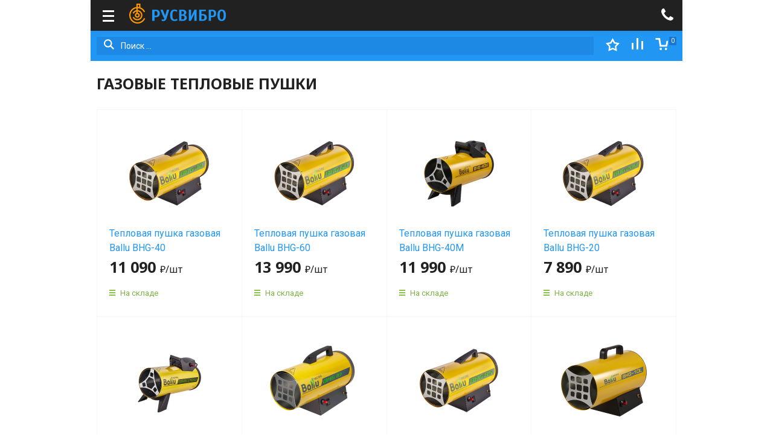

--- FILE ---
content_type: text/html; charset=UTF-8
request_url: https://m.rusvibro.ru/teplovoe-oborudovanie/gazovye-pushki/
body_size: 18054
content:
<!DOCTYPE html>
<html xml:lang="ru" lang="ru">
  <head>
    <meta charset="utf-8">
    <meta http-equiv="X-UA-Compatible" content="IE=edge">
    <meta name="viewport" content="width=device-width, initial-scale=1, shrink-to-fit=no"><meta name="description" content="Актуальное предложение от ООО «РУСВИБРО» - ✔ Газовые тепловые пушки: газовые и тепловые пушки, теплогенераторы по демократичной цене! Чтобы купить оборудование и комплектующие, звоните: ☎+7 (4852) 28-01- 99" />
<link rel="apple-touch-icon" sizes="57x57" href="/apple-icon-57x57.png">
<link rel="apple-touch-icon" sizes="60x60" href="/apple-icon-60x60.png">
<link rel="apple-touch-icon" sizes="72x72" href="/apple-icon-72x72.png">
<link rel="apple-touch-icon" sizes="76x76" href="/apple-icon-76x76.png">
<link rel="apple-touch-icon" sizes="114x114" href="/apple-icon-114x114.png">
<link rel="apple-touch-icon" sizes="120x120" href="/apple-icon-120x120.png">
<link rel="apple-touch-icon" sizes="144x144" href="/apple-icon-144x144.png">
<link rel="apple-touch-icon" sizes="152x152" href="/apple-icon-152x152.png">
<link rel="apple-touch-icon" sizes="180x180" href="/apple-icon-180x180.png">
<link rel="icon" type="image/png" sizes="192x192"  href="/android-icon-192x192.png">
<link rel="icon" type="image/png" sizes="32x32" href="/favicon-32x32.png">
<link rel="icon" type="image/png" sizes="96x96" href="/favicon-96x96.png">
<link rel="icon" type="image/png" sizes="16x16" href="/favicon-16x16.png">
<link rel="manifest" href="/manifest.json">
<meta name="msapplication-TileColor" content="#ffffff">
<meta name="msapplication-TileImage" content="/ms-icon-144x144.png">
<meta name="theme-color" content="#ffffff">
    <title>Газовые тепловые пушки - купить в ООО «РУСВИБРО» по доступной цене | Ярославль</title>
    <link href='https://fonts.googleapis.com/css?family=Roboto:400,400italic,300,700,700italic&subset=latin,cyrillic' rel='stylesheet' type='text/css'>
    <link href='https://fonts.googleapis.com/css?family=Noto+Sans:400,700&subset=latin,cyrillic' rel='stylesheet' type='text/css'><link rel="canonical" href="https://rusvibro.ru/teplovoe-oborudovanie/gazovye-pushki/"><script type="text/javascript" data-skip-moving="true">(function(w, d, n) {var cl = "bx-core";var ht = d.documentElement;var htc = ht ? ht.className : undefined;if (htc === undefined || htc.indexOf(cl) !== -1){return;}var ua = n.userAgent;if (/(iPad;)|(iPhone;)/i.test(ua)){cl += " bx-ios";}else if (/Windows/i.test(ua)){cl += ' bx-win';}else if (/Macintosh/i.test(ua)){cl += " bx-mac";}else if (/Linux/i.test(ua) && !/Android/i.test(ua)){cl += " bx-linux";}else if (/Android/i.test(ua)){cl += " bx-android";}cl += (/(ipad|iphone|android|mobile|touch)/i.test(ua) ? " bx-touch" : " bx-no-touch");cl += w.devicePixelRatio && w.devicePixelRatio >= 2? " bx-retina": " bx-no-retina";var ieVersion = -1;if (/AppleWebKit/.test(ua)){cl += " bx-chrome";}else if (/Opera/.test(ua)){cl += " bx-opera";}else if (/Firefox/.test(ua)){cl += " bx-firefox";}ht.className = htc ? htc + " " + cl : cl;})(window, document, navigator);</script>


<link href="/bitrix/js/ui/design-tokens/dist/ui.design-tokens.min.css?167575733522029" type="text/css"  rel="stylesheet" />
<link href="/bitrix/js/ui/fonts/opensans/ui.font.opensans.min.css?16673029672320" type="text/css"  rel="stylesheet" />
<link href="/bitrix/js/main/popup/dist/main.popup.bundle.min.css?173821283026598" type="text/css"  rel="stylesheet" />
<link href="/bitrix/cache/css/s1/rusvibro_copy/template_fc0fa1e5413a639bb2b269fccfde5394/template_fc0fa1e5413a639bb2b269fccfde5394_v1.css?1748591461159156" type="text/css"  data-template-style="true" rel="stylesheet" />







    <!--  START Code for component bitrix.ecommerce  -->
        <!--  END Code for component bitrix.ecommerce  -->

</head>
<body>
<!-- Yandex.Metrika counter -->
<script type="text/javascript" data-skip-moving="true">
   (function(m,e,t,r,i,k,a){m[i]=m[i]||function(){(m[i].a=m[i].a||[]).push(arguments)};
   m[i].l=1*new Date();k=e.createElement(t),a=e.getElementsByTagName(t)[0],k.async=1,k.src=r,a.parentNode.insertBefore(k,a)})
   (window, document, "script", "https://mc.yandex.ru/metrika/tag.js", "ym");

   ym(37423175, "init", {
        clickmap:true,
        trackLinks:true,
        accurateTrackBounce:true,
        webvisor:true,
        ecommerce:"dataLayer"
   });
</script>
<noscript><div><img src="https://mc.yandex.ru/watch/37423175" style="position:absolute; left:-9999px;" alt="" /></div></noscript>
<!-- /Yandex.Metrika counter --><div id="panel"></div><div id="page-wrapper"><nav id="my-menu" class="header-catalog mm">
              <ul>
<li class="main-holder"><span class="a main">Каталог продукции</span><ul><li><a href="/vibratory/">Вибраторы</a><ul><li><a href="/vibratory/poverkhnostnye/">Поверхностные вибраторы</a><ul><li><a href="/vibratory/poverkhnostnye/obshchego-naznacheniya/">Общего назначения</a></li><li><a href="/vibratory/poverkhnostnye/povyshennoy-nadezhnosti/">Общего назначения повышенной надежности</a></li><li><a href="/vibratory/poverkhnostnye/vysokogo-resursa/">Общего назначения высокого ресурса</a></li><li><a href="/vibratory/poverkhnostnye/elektromekhanicheskie-vzryvozashchishchennye/">Электромеханические взрывозащищенные</a></li><li><a href="/vibratory/poverkhnostnye/vysokochastotnye-dlya-opalubki-vneshnie/">Высокочастотные для опалубки (внешние)</a></li><li><a href="/vibratory/poverkhnostnye/postoyannogo-toka/">Вибраторы постоянного тока</a></li><li><a href="/vibratory/poverkhnostnye/vysokochastotnye-poverkhnostnye/">Высокочастотные поверхностные вибраторы</a></li><li><a href="/vibratory/poverkhnostnye/obshchego-naznacheniya-flantsevye/">Вибраторы общего назначения фланцевые</a></li><li><a href="/vibratory/poverkhnostnye/dlya-puansonov/">Вибраторы для пуансонов</a></li><li><a href="/vibratory/poverkhnostnye/mekhanicheskie/">Механические вибраторы</a></li><li><a href="/vibratory/poverkhnostnye/vibratory-dlya-vibrostolov/">Вибраторы для вибростолов</a></li><li><a href="/vibratory/poverkhnostnye/pnevmaticheskie-vibratory/">Пневматические вибраторы</a></li></ul></li><li><a href="/vibratory/glubinnye/">Глубинные вибраторы</a><ul><li><a href="/vibratory/glubinnye/komplekty-vibratorov-glubinykh-s-gibkim-valom/">Комплекты </a></li><li><a href="/vibratory/glubinnye/portativnye/">Портативные</a></li><li><a href="/vibratory/glubinnye/so-vstroennym-elektrodvigatelem/">Со встроенным электродвигателем</a></li><li><a href="/vibratory/glubinnye/navesnye/">Навесные</a></li><li><a href="/vibratory/glubinnye/komplektuyushchie/">Комплектующие</a></li><li><a href="/vibratory/glubinnye/mekhanicheskie-glubinnye-vibratory/">Механические глубинные вибраторы</a></li></ul></li></ul></li><li><a href="/vibrooborudovanie/">Виброоборудование</a><ul><li><a href="/vibrooborudovanie/vibrostoly/">Вибростолы</a></li><li><a href="/vibrooborudovanie/vibrouplotniteli/">Виброуплотнители</a></li><li><a href="/vibrooborudovanie/vibroreyki/">Виброрейки</a></li><li><a href="/vibrooborudovanie/vibropogruzhateli/">Вибропогружатели</a></li><li><a href="/vibrooborudovanie/vibroplity/">Виброплиты для дорожных работ</a></li></ul></li><li><a href="/shkafy-upravleniya-elektrodvigatelyami/">Шкафы управления электродвигателями</a></li><li><a href="/invertory/">Инверторы</a></li><li><a href="/transformatory/">Трансформаторы</a></li><li><a href="/elektrodvigateli/">Электродвигатели</a></li><li><a href="/trosy-santekhnicheskie/">Тросы сантехнические</a></li><li><a href="/vibratory-kem-p/">Вибраторы Kem-P</a><ul><li><a href="/vibratory-kem-p/vibratory-evm-2-polyusa-3000-ob-min/">Вибраторы EVM 2 полюса (3000 об/мин)</a></li><li><a href="/vibratory-kem-p/vibratory-evm-4-polyusa-1500-ob-min/">Вибраторы EVM 4 полюса (1500 об/мин)</a></li><li><a href="/vibratory-kem-p/mikrovibratory-evm/">Микровибраторы EVM</a></li></ul></li><li><a href="/vibratory-oli/">Вибраторы OLI</a><ul><li><a href="/vibratory-oli/dc-postoyannyy-tok-3000-ob-min/">Вибраторы OLI DC Постоянный ток (3000 об/мин)</a></li><li><a href="/vibratory-oli/micro-mve-odnofaznyy-3000-ob-min/">Вибраторы OLI MICRO MVE однофазные (3000 об/мин)</a></li><li><a href="/vibratory-oli/micro-mve-trekhfaznyy-3000-ob-min/">Вибраторы OLI MICRO MVE трехфазные (3000 об/мин)</a></li><li><a href="/vibratory-oli/mve-10-polyusov-600-ob-min/">Вибраторы OLI MVE 10 полюсов (600 об/мин)</a></li><li><a href="/vibratory-oli/mve-2-polyusa-3000-ob-min/">Вибраторы OLI MVE 2 полюса (3000 об/мин)</a></li><li><a href="/vibratory-oli/mve-2-polyusa-odnofaznyy-3000-ob-min/">Вибраторы OLI MVE 2 полюса однофазные (3000 об/мин)</a></li><li><a href="/vibratory-oli/mve-4-polyusa-1500-ob-min/">Вибраторы OLI MVE 4 полюса (1500 об/мин)</a></li><li><a href="/vibratory-oli/mve-6-polyusov-1000-ob-min/">Вибраторы OLI MVE 6 полюсов (1000 об/мин)</a></li><li><a href="/vibratory-oli/mve-8-polyusov-750-ob-min/">Вибраторы OLI MVE 8 полюсов (750 об/мин)</a></li><li><a href="/vibratory-oli/mve-hf-vysokochastotnye/">Вибраторы OLI MVE-HF высокочастотные</a></li><li><a href="/vibratory-oli/vzryvobezopasnaya-seriya-mve-d/">Вибраторы OLI Взрывобезопасная серия MVE-D</a><ul><li><a href="/vibratory-oli/vzryvobezopasnaya-seriya-mve-d/mve-d-2-polyusa-3000-ob-min/">Вибраторы OLI MVE-D 2 полюса (3000 об/мин)</a></li><li><a href="/vibratory-oli/vzryvobezopasnaya-seriya-mve-d/mve-d-4-polyusa-1500-ob-min/">Вибраторы OLI MVE-D 4 полюса (1500 об/мин)</a></li><li><a href="/vibratory-oli/vzryvobezopasnaya-seriya-mve-d/mve-d-6-polyusov-1000-ob-min/">Вибраторы OLI MVE-D 6 полюсов (1000 об/мин)</a></li><li><a href="/vibratory-oli/vzryvobezopasnaya-seriya-mve-d/mve-d-8-polyusov-750-ob-min/">Вибраторы OLI MVE-D 8 полюсов (750 об/мин)</a></li></ul></li><li><a href="/vibratory-oli/ploshchadochnyy-vibrator-mve-e-s-povyshennoy-zashchitoy-ot-vzryva/">Площадочный вибратор MVE-E с повышенной защитой от взрыва</a><ul><li><a href="/vibratory-oli/ploshchadochnyy-vibrator-mve-e-s-povyshennoy-zashchitoy-ot-vzryva/mve-e-8-polyusov-750-ob-min/">MVE-E 8 полюсов (750 об/мин)</a></li><li><a href="/vibratory-oli/ploshchadochnyy-vibrator-mve-e-s-povyshennoy-zashchitoy-ot-vzryva/mve-e-2-polyusa-3000-ob-min/">Вибраторы OLI MVE-E 2 полюса (3000 об/мин)</a></li><li><a href="/vibratory-oli/ploshchadochnyy-vibrator-mve-e-s-povyshennoy-zashchitoy-ot-vzryva/mve-e-4-polyusa-1500-ob-min/">Вибраторы OLI MVE-E 4 полюса (1500 об/мин)</a></li><li><a href="/vibratory-oli/ploshchadochnyy-vibrator-mve-e-s-povyshennoy-zashchitoy-ot-vzryva/mve-e-6-polyusov-1000-ob-min/">Вибраторы OLI MVE-E 6 полюсов (1000 об/мин)</a></li></ul></li></ul></li><li><a href="/vibratory-visam-sve/">Вибраторы VISAM</a><ul><li><a href="/vibratory-visam-sve/vibratory-visam-sve-1500-ob-min/">Вибраторы VISAM SVE 1500 об/мин</a></li><li><a href="/vibratory-visam-sve/vibratory-visam-sve-3000-ob-min/">Вибраторы VISAM SVE 3000 об/мин</a></li></ul></li><li><a href="/oborudovanie-dlya-obrabotki-polov/">Оборудование для обработки полов</a><ul><li><a href="/oborudovanie-dlya-obrabotki-polov/zatirochnye-mashiny-po-betonu/">Затирочные машины по бетону</a></li></ul></li><li><a href="/stanki-dlya-armatury/">Станки для арматуры</a><ul><li><a href="/stanki-dlya-armatury/stanki-dlya-gibki-armatury/">Станки для гибки арматуры</a></li><li><a href="/stanki-dlya-armatury/stanki-dlya-rezki-armatury/">Станки для резки арматуры</a></li></ul></li><li><a href="/teplovoe-oborudovanie/">Тепловое оборудование</a><ul><li><a href="/teplovoe-oborudovanie/gazovye-pushki/">Газовые тепловые пушки</a></li><li><a href="/teplovoe-oborudovanie/dizelnye-teplovye-pushki/">Дизельные тепловые пушки</a></li><li><a href="/teplovoe-oborudovanie/teplogeneratory-mobilnogo-tipa-/">Теплогенераторы мобильного типа </a></li><li><a href="/teplovoe-oborudovanie/teplogeneratory-statsionarnogo-i-podvesnogo-tipa/">Теплогенераторы стационарного и подвесного типа</a></li><li><a href="/teplovoe-oborudovanie/elektricheskie-teplovye-pushki/">Электрические тепловые пушки</a></li></ul></li></ul></li>				  <li><a href="/events/">Акции</a></li>
				  <li><a href="/delivery/">Доставка и оплата</a></li>
				  <li><a href="/price/">Прайс-лист</a></li>
				  <li><a href="/contacts/">Контакты</a></li>


			<li class="light"><a href="/about/">О компании</a></li>
		
			<li class="light"><a href="/partners/">Партнерам/поставщикам</a></li>
		
			<li class="light"><a href="/service/">Сервис</a></li>
		
			<li class="light"><a href="/news/">Новости</a></li>
		
   </ul><button class="header-catalog__close"></button></nav><div class="mobile-holder"></div><div id="header"><header class="header header-container clearfix js-header"><div class="wrap js-header-fixed-element"><div class="header__holder"><div class="header__mobile"><button class="main-menu-toggle menu-toggle" aria-controls="main-menu" aria-expanded="false" id="my-open-button"><span class="menu-toggle__box"><span class="menu-toggle__inner"></span></span></button></div><div class="header__logo"><div class="logo"><a href="/"><img src="/f/i/logo-mobile.png" alt=""></a></div></div><div class="header__contacts"><div class="phones"><span class="showphone"><svg enable-background="new 0 0 401.998 401.998" version="1.1" viewBox="0 0 401.998 401.998" xml:space="preserve" xmlns="http://www.w3.org/2000/svg"><path d="m401.13 311.48c-1.137-3.426-8.371-8.473-21.697-15.129-3.61-2.098-8.754-4.949-15.41-8.566-6.662-3.617-12.709-6.95-18.13-9.996-5.432-3.045-10.521-5.995-15.276-8.846-0.76-0.571-3.139-2.234-7.136-5-4.001-2.758-7.375-4.805-10.14-6.14-2.759-1.327-5.473-1.995-8.138-1.995-3.806 0-8.56 2.714-14.268 8.135-5.708 5.428-10.944 11.324-15.7 17.706-4.757 6.379-9.802 12.275-15.126 17.7-5.332 5.427-9.713 8.138-13.135 8.138-1.718 0-3.86-0.479-6.427-1.424-2.566-0.951-4.518-1.766-5.858-2.423-1.328-0.671-3.607-1.999-6.845-4.004-3.244-1.999-5.048-3.094-5.428-3.285-26.075-14.469-48.438-31.029-67.093-49.676-18.649-18.658-35.211-41.019-49.676-67.097-0.19-0.381-1.287-2.19-3.284-5.424-2-3.237-3.333-5.518-3.999-6.854-0.666-1.331-1.475-3.283-2.425-5.852s-1.427-4.709-1.427-6.424c0-3.424 2.713-7.804 8.138-13.134 5.424-5.327 11.326-10.373 17.7-15.128 6.379-4.755 12.275-9.991 17.701-15.699 5.424-5.711 8.136-10.467 8.136-14.273 0-2.663-0.666-5.378-1.997-8.137-1.332-2.765-3.378-6.139-6.139-10.138-2.762-3.997-4.427-6.374-4.999-7.139-2.852-4.755-5.799-9.846-8.848-15.271-3.049-5.424-6.377-11.47-9.995-18.131-3.615-6.658-6.468-11.799-8.564-15.415-6.658-13.321-11.701-20.557-15.128-21.695-1.333-0.571-3.333-0.859-5.995-0.859-5.142 0-11.85 0.95-20.129 2.856-8.282 1.903-14.799 3.899-19.558 5.996-9.517 3.995-19.604 15.605-30.264 34.826-9.707 17.888-14.56 35.593-14.56 53.102 0 5.135 0.333 10.131 0.999 14.989 0.666 4.853 1.856 10.326 3.571 16.418 1.712 6.09 3.093 10.614 4.137 13.56 1.045 2.948 2.996 8.229 5.852 15.845 2.852 7.614 4.567 12.275 5.138 13.988 6.661 18.654 14.56 35.307 23.695 49.964 15.03 24.362 35.541 49.539 61.521 75.521 25.981 25.98 51.153 46.49 75.517 61.526 14.655 9.134 31.314 17.032 49.965 23.698 1.714 0.568 6.375 2.279 13.986 5.141 7.614 2.854 12.897 4.805 15.845 5.852 2.949 1.048 7.474 2.43 13.559 4.145 6.098 1.715 11.566 2.905 16.419 3.576 4.856 0.657 9.853 0.996 14.989 0.996 17.508 0 35.214-4.856 53.105-14.562 19.219-10.656 30.826-20.745 34.823-30.269 2.102-4.754 4.093-11.273 5.996-19.555 1.909-8.278 2.857-14.985 2.857-20.126 6e-3 -2.673-0.281-4.668-0.855-6.012z"/></svg></span></div></div></div><div class="header-phone"><div class="header-phone__holder"><div class="phone__num"><a href="tel:+7(4852)28-01-99">+7 (4852) 28-01-99</a></div>
<div class="phone__intro" style="color:#fff;padding-top:10px;line-height:16px">ежедневно с 8:00 до 20:00 МСК</div>    <div class="header__email"><a href="mailto:zakaz@rusvibro.ru">zakaz@rusvibro.ru</a></div></div></div></div></header><div class="catalog-menu not-fixed"><div class="catalog-menu__holder"><div class="catalog-menu__search">
<div id="title-search">
<form action="/s/" method="get"><input id="title-search-input" name="text" type="text" value="" autocomplete="off" class="catalog-menu__search-input" placeholder="Поиск ..."><input type="hidden" name="searchid" value="2312232"/><input type="hidden" name="l10n" value="ru"/><input type="hidden" name="reqenc" value=""/><button class="catalog-menu__search-button" type="submit" name="s"><svg xmlns="http://www.w3.org/2000/svg" viewBox="0 0 16.42 16.26"><circle cx="6.53" cy="6.53" r="5.53" style="fill: none;stroke: #fff;stroke-width: 2px"/><path d="M9.48,10.89l1.57-1.56,5.37,5.36-1.57,1.57Z" style="fill: #fff"/></svg></button></form>
</div>


</div><div class="catalog-menu__extra"><span id="bx_basket1"><!--'start_frame_cache_bx_cart_block'--><a class="catalog-menu__extra-item catalog-menu__extra-item_fav" href="/cart/?delay=y"><svg xmlns="http://www.w3.org/2000/svg" viewBox="0 0 23.16 22.03"><path d="M17.76,14.19l1,7.84-7.16-3.36L4.42,22l1-7.84L0,8.42l7.76-1.5L11.58,0,15.4,6.92l7.76,1.5Zm-3.9-5L11.58,5,9.3,9.14,4.67,10l3.22,3.44-.58,4.69,4.27-2,4.28,2-.59-4.69L18.5,10Z" style="fill: #fff"/></svg></a><a class="catalog-menu__extra-item catalog-menu__extra-item_compare" href="/compare.php"><svg xmlns="http://www.w3.org/2000/svg" viewBox="0 0 19 19"><rect y="8" width="3" height="11" style="fill: #fff"/><rect x="8" width="3" height="19" style="fill: #fff"/><rect x="16" y="5" width="3" height="14" style="fill: #fff"/></svg></a><a class="catalog-menu__extra-item catalog-menu__extra-item_cart" href="/cart/"><svg xmlns="http://www.w3.org/2000/svg" viewBox="0 0 21.88 20.99"><circle cx="9" cy="18.99" r="2" style="fill: #fff"/><circle cx="18" cy="18.99" r="2" style="fill: #fff"/><polygon points="18.88 4.99 17.65 11.99 9.78 11.99 7.79 0.36 7.79 0 0 0 0 3 5.2 3 7 13.51 7 14.99 17.12 14.99 20 14.99 20.12 14.99 21.88 4.99 18.88 4.99" style="fill: #fff"/></svg><span class="catalog-menu__cart-counter">0</span></a><!--'end_frame_cache_bx_cart_block'--></span></div></div></div></div>
<div class="inner"><div class="container"><div class="row"><div class="col-md-20">
<ol class="breadcrumb">
			<li id="bx_breadcrumb_0" itemscope="" itemtype="http://data-vocabulary.org/Breadcrumb" itemref="bx_breadcrumb_1">
				<a href="/" title="Главная" itemprop="url">
					<span itemprop="title">Главная</span>
				</a>
			</li>
			<li id="bx_breadcrumb_1" itemscope="" itemtype="http://data-vocabulary.org/Breadcrumb" itemprop="child">
				<a href="/teplovoe-oborudovanie/" title="Тепловое оборудование" itemprop="url">
					<span itemprop="title">Тепловое оборудование</span>
				</a>
			</li>
			<li>
				<span>Газовые тепловые пушки</span>
			</li></ol>	<h1 id="bx_4145281613_108">Газовые тепловые пушки</h1>	


<div class="catalog-blocks clearfix">
	<div class="catalog-item" data-href="/teplovoe-oborudovanie/gazovye-pushki/teplovaya-pushka-gazovaya-ballu-bhg-40/" id="bx_3966226736_1289" data-eproduct-event="detail">
                    <div class="catalog-item__image">
                      <img src="/upload/iblock/f80/srw1umsnloy8xdtztpj1rex13kinry3u/bhg_40_830.png" id="bx_3966226736_1289_pict" alt="Тепловая пушка газовая Ballu BHG-40"></div>
                    <div class="catalog-item__content">
                      <a href="/teplovoe-oborudovanie/gazovye-pushki/teplovaya-pushka-gazovaya-ballu-bhg-40/" title="Тепловая пушка газовая Ballu BHG-40" class="js-skip"><span class="catalog-item__title">Тепловая пушка газовая Ballu BHG-40</span></a>
<div id="bx_3966226736_1289_price"><div class="catalog-item__price">11 090 <span class="rub">₽</span><span class="rub">/шт</span></div>	</div><div class="catalog-item__warehouse catalog-item__warehouse_yes"><i class="icon-warehouse-yes"></i> На складе</div><div></div><div class="catalog-item__actions"><a id="bx_3966226736_1289_compare_link" class="btn btn-default btn-xs" href="javascript:void(0)" title="Сравнить"><i class="icon-compare-small"></i></a><a href="javascript:void(0);" class="btn btn-default btn-xs" title="" id="bx_3966226736_1289_fav_link"><i class="icon-fav-small"></i></a></div></div><div class="catalog-item__cart-counter"><a href="javascript:void(0)" class="minus" id="bx_3966226736_1289_quant_down"></a><input data-eproduct="quantity" id="bx_3966226736_1289_quantity" type="number" name="QUANTITY" value="1"><a href="javascript:void(0)" class="plus" id="bx_3966226736_1289_quant_up"></a></div><div class="catalog-item__cart" id="bx_3966226736_1289_basket_actions"><a href="javascript:void(0)" onclick="metrikaReach('bcart');return true" data-eproduct-event="buy" id="bx_3966226736_1289_buy_link" rel="nofollow" class="btn btn-default btn-xs" title="Купить"><i class="icon-cart-small"></i></a></div><div class="catalog-item__labels" id="bx_3966226736_1289_dsc_perc" style="display:none;">
			<div class="catalog-item__labels-item">
				<span class="catalog-item__labels-content catalog-item__labels-content_discount">-0%</span>
			</div>
		</div>
    <input type="hidden" name="eproduct_id" value="1289"></div><div class="catalog-item" data-href="/teplovoe-oborudovanie/gazovye-pushki/teplovaya-pushka-gazovaya-ballu-bhg-60/" id="bx_3966226736_1288" data-eproduct-event="detail">
                    <div class="catalog-item__image">
                      <img src="/upload/iblock/626/2pbqoun1p2g25i33lmdv33v76bdvtst6/bhg_60_830.png" id="bx_3966226736_1288_pict" alt="Тепловая пушка газовая Ballu BHG-60"></div>
                    <div class="catalog-item__content">
                      <a href="/teplovoe-oborudovanie/gazovye-pushki/teplovaya-pushka-gazovaya-ballu-bhg-60/" title="Тепловая пушка газовая Ballu BHG-60" class="js-skip"><span class="catalog-item__title">Тепловая пушка газовая Ballu BHG-60</span></a>
<div id="bx_3966226736_1288_price"><div class="catalog-item__price">13 990 <span class="rub">₽</span><span class="rub">/шт</span></div>	</div><div class="catalog-item__warehouse catalog-item__warehouse_yes"><i class="icon-warehouse-yes"></i> На складе</div><div></div><div class="catalog-item__actions"><a id="bx_3966226736_1288_compare_link" class="btn btn-default btn-xs" href="javascript:void(0)" title="Сравнить"><i class="icon-compare-small"></i></a><a href="javascript:void(0);" class="btn btn-default btn-xs" title="" id="bx_3966226736_1288_fav_link"><i class="icon-fav-small"></i></a></div></div><div class="catalog-item__cart-counter"><a href="javascript:void(0)" class="minus" id="bx_3966226736_1288_quant_down"></a><input data-eproduct="quantity" id="bx_3966226736_1288_quantity" type="number" name="QUANTITY" value="1"><a href="javascript:void(0)" class="plus" id="bx_3966226736_1288_quant_up"></a></div><div class="catalog-item__cart" id="bx_3966226736_1288_basket_actions"><a href="javascript:void(0)" onclick="metrikaReach('bcart');return true" data-eproduct-event="buy" id="bx_3966226736_1288_buy_link" rel="nofollow" class="btn btn-default btn-xs" title="Купить"><i class="icon-cart-small"></i></a></div><div class="catalog-item__labels" id="bx_3966226736_1288_dsc_perc" style="display:none;">
			<div class="catalog-item__labels-item">
				<span class="catalog-item__labels-content catalog-item__labels-content_discount">-0%</span>
			</div>
		</div>
    <input type="hidden" name="eproduct_id" value="1288"></div><div class="catalog-item" data-href="/teplovoe-oborudovanie/gazovye-pushki/teplovaya-pushka-gazovaya-ballu-bhg-40m/" id="bx_3966226736_1287" data-eproduct-event="detail">
                    <div class="catalog-item__image">
                      <img src="/upload/iblock/942/1k8yh5buswk0ag20792ob05t8332jcr7/bhg_40m_147103_001.png" id="bx_3966226736_1287_pict" alt="Тепловая пушка газовая Ballu BHG-40M"></div>
                    <div class="catalog-item__content">
                      <a href="/teplovoe-oborudovanie/gazovye-pushki/teplovaya-pushka-gazovaya-ballu-bhg-40m/" title="Тепловая пушка газовая Ballu BHG-40M" class="js-skip"><span class="catalog-item__title">Тепловая пушка газовая Ballu BHG-40M</span></a>
<div id="bx_3966226736_1287_price"><div class="catalog-item__price">11 990 <span class="rub">₽</span><span class="rub">/шт</span></div>	</div><div class="catalog-item__warehouse catalog-item__warehouse_yes"><i class="icon-warehouse-yes"></i> На складе</div><div></div><div class="catalog-item__actions"><a id="bx_3966226736_1287_compare_link" class="btn btn-default btn-xs" href="javascript:void(0)" title="Сравнить"><i class="icon-compare-small"></i></a><a href="javascript:void(0);" class="btn btn-default btn-xs" title="" id="bx_3966226736_1287_fav_link"><i class="icon-fav-small"></i></a></div></div><div class="catalog-item__cart-counter"><a href="javascript:void(0)" class="minus" id="bx_3966226736_1287_quant_down"></a><input data-eproduct="quantity" id="bx_3966226736_1287_quantity" type="number" name="QUANTITY" value="1"><a href="javascript:void(0)" class="plus" id="bx_3966226736_1287_quant_up"></a></div><div class="catalog-item__cart" id="bx_3966226736_1287_basket_actions"><a href="javascript:void(0)" onclick="metrikaReach('bcart');return true" data-eproduct-event="buy" id="bx_3966226736_1287_buy_link" rel="nofollow" class="btn btn-default btn-xs" title="Купить"><i class="icon-cart-small"></i></a></div><div class="catalog-item__labels" id="bx_3966226736_1287_dsc_perc" style="display:none;">
			<div class="catalog-item__labels-item">
				<span class="catalog-item__labels-content catalog-item__labels-content_discount">-0%</span>
			</div>
		</div>
    <input type="hidden" name="eproduct_id" value="1287"></div><div class="catalog-item" data-href="/teplovoe-oborudovanie/gazovye-pushki/teplovaya-pushka-gazovaya-ballu-bhg-20/" id="bx_3966226736_1286" data-eproduct-event="detail">
                    <div class="catalog-item__image">
                      <img src="/upload/iblock/eb1/et8c1kb6tqscmkfj8ngfu0qlrm47wqt1/Teplovaya-pushka-gazovaya-Ballu-BHG_20.png" id="bx_3966226736_1286_pict" alt="Тепловая пушка газовая Ballu BHG-20"></div>
                    <div class="catalog-item__content">
                      <a href="/teplovoe-oborudovanie/gazovye-pushki/teplovaya-pushka-gazovaya-ballu-bhg-20/" title="Тепловая пушка газовая Ballu BHG-20" class="js-skip"><span class="catalog-item__title">Тепловая пушка газовая Ballu BHG-20</span></a>
<div id="bx_3966226736_1286_price"><div class="catalog-item__price">7 890 <span class="rub">₽</span><span class="rub">/шт</span></div>	</div><div class="catalog-item__warehouse catalog-item__warehouse_yes"><i class="icon-warehouse-yes"></i> На складе</div><div></div><div class="catalog-item__actions"><a id="bx_3966226736_1286_compare_link" class="btn btn-default btn-xs" href="javascript:void(0)" title="Сравнить"><i class="icon-compare-small"></i></a><a href="javascript:void(0);" class="btn btn-default btn-xs" title="" id="bx_3966226736_1286_fav_link"><i class="icon-fav-small"></i></a></div></div><div class="catalog-item__cart-counter"><a href="javascript:void(0)" class="minus" id="bx_3966226736_1286_quant_down"></a><input data-eproduct="quantity" id="bx_3966226736_1286_quantity" type="number" name="QUANTITY" value="1"><a href="javascript:void(0)" class="plus" id="bx_3966226736_1286_quant_up"></a></div><div class="catalog-item__cart" id="bx_3966226736_1286_basket_actions"><a href="javascript:void(0)" onclick="metrikaReach('bcart');return true" data-eproduct-event="buy" id="bx_3966226736_1286_buy_link" rel="nofollow" class="btn btn-default btn-xs" title="Купить"><i class="icon-cart-small"></i></a></div><div class="catalog-item__labels" id="bx_3966226736_1286_dsc_perc" style="display:none;">
			<div class="catalog-item__labels-item">
				<span class="catalog-item__labels-content catalog-item__labels-content_discount">-0%</span>
			</div>
		</div>
    <input type="hidden" name="eproduct_id" value="1286"></div><div class="catalog-item" data-href="/teplovoe-oborudovanie/gazovye-pushki/teplovaya-pushka-gazovaya-ballu-bhg-20m/" id="bx_3966226736_1285" data-eproduct-event="detail">
                    <div class="catalog-item__image">
                      <img src="/upload/iblock/694/fvwgclilmty1get0v10fsmyaxdq34307/Teplovaya-pushka-gazovaya-Ballu-BHG_20M.png" id="bx_3966226736_1285_pict" alt="Тепловая пушка газовая Ballu BHG-20M"></div>
                    <div class="catalog-item__content">
                      <a href="/teplovoe-oborudovanie/gazovye-pushki/teplovaya-pushka-gazovaya-ballu-bhg-20m/" title="Тепловая пушка газовая Ballu BHG-20M" class="js-skip"><span class="catalog-item__title">Тепловая пушка газовая Ballu BHG-20M</span></a>
<div id="bx_3966226736_1285_price"><div class="catalog-item__price">8 190 <span class="rub">₽</span><span class="rub">/шт</span></div>	</div><div class="catalog-item__warehouse catalog-item__warehouse_yes"><i class="icon-warehouse-yes"></i> На складе</div><div></div><div class="catalog-item__actions"><a id="bx_3966226736_1285_compare_link" class="btn btn-default btn-xs" href="javascript:void(0)" title="Сравнить"><i class="icon-compare-small"></i></a><a href="javascript:void(0);" class="btn btn-default btn-xs" title="" id="bx_3966226736_1285_fav_link"><i class="icon-fav-small"></i></a></div></div><div class="catalog-item__cart-counter"><a href="javascript:void(0)" class="minus" id="bx_3966226736_1285_quant_down"></a><input data-eproduct="quantity" id="bx_3966226736_1285_quantity" type="number" name="QUANTITY" value="1"><a href="javascript:void(0)" class="plus" id="bx_3966226736_1285_quant_up"></a></div><div class="catalog-item__cart" id="bx_3966226736_1285_basket_actions"><a href="javascript:void(0)" onclick="metrikaReach('bcart');return true" data-eproduct-event="buy" id="bx_3966226736_1285_buy_link" rel="nofollow" class="btn btn-default btn-xs" title="Купить"><i class="icon-cart-small"></i></a></div><div class="catalog-item__labels" id="bx_3966226736_1285_dsc_perc" style="display:none;">
			<div class="catalog-item__labels-item">
				<span class="catalog-item__labels-content catalog-item__labels-content_discount">-0%</span>
			</div>
		</div>
    <input type="hidden" name="eproduct_id" value="1285"></div><div class="catalog-item" data-href="/teplovoe-oborudovanie/gazovye-pushki/teplovaya-pushka-gazovaya-ballu-bhg-10/" id="bx_3966226736_1283" data-eproduct-event="detail">
                    <div class="catalog-item__image">
                      <img src="/upload/iblock/1a4/9scnucgtb9vzldn04wdkzsea8dsgs3zk/Teplovaya-pushka-gazovaya-Ballu-BHG_10.png" id="bx_3966226736_1283_pict" alt="Тепловая пушка газовая Ballu BHG-10"></div>
                    <div class="catalog-item__content">
                      <a href="/teplovoe-oborudovanie/gazovye-pushki/teplovaya-pushka-gazovaya-ballu-bhg-10/" title="Тепловая пушка газовая Ballu BHG-10" class="js-skip"><span class="catalog-item__title">Тепловая пушка газовая Ballu BHG-10</span></a>
<div id="bx_3966226736_1283_price"><div class="catalog-item__price">6 790 <span class="rub">₽</span><span class="rub">/шт</span></div>	</div><div class="catalog-item__warehouse catalog-item__warehouse_yes"><i class="icon-warehouse-yes"></i> На складе</div><div></div><div class="catalog-item__actions"><a id="bx_3966226736_1283_compare_link" class="btn btn-default btn-xs" href="javascript:void(0)" title="Сравнить"><i class="icon-compare-small"></i></a><a href="javascript:void(0);" class="btn btn-default btn-xs" title="" id="bx_3966226736_1283_fav_link"><i class="icon-fav-small"></i></a></div></div><div class="catalog-item__cart-counter"><a href="javascript:void(0)" class="minus" id="bx_3966226736_1283_quant_down"></a><input data-eproduct="quantity" id="bx_3966226736_1283_quantity" type="number" name="QUANTITY" value="1"><a href="javascript:void(0)" class="plus" id="bx_3966226736_1283_quant_up"></a></div><div class="catalog-item__cart" id="bx_3966226736_1283_basket_actions"><a href="javascript:void(0)" onclick="metrikaReach('bcart');return true" data-eproduct-event="buy" id="bx_3966226736_1283_buy_link" rel="nofollow" class="btn btn-default btn-xs" title="Купить"><i class="icon-cart-small"></i></a></div><div class="catalog-item__labels" id="bx_3966226736_1283_dsc_perc" style="display:none;">
			<div class="catalog-item__labels-item">
				<span class="catalog-item__labels-content catalog-item__labels-content_discount">-0%</span>
			</div>
		</div>
    <input type="hidden" name="eproduct_id" value="1283"></div><div class="catalog-item" data-href="/teplovoe-oborudovanie/gazovye-pushki/teplovaya-pushka-gazovaya-ballu-bhg-85/" id="bx_3966226736_1281" data-eproduct-event="detail">
                    <div class="catalog-item__image">
                      <img src="/upload/iblock/4bd/tvm1c8t6r07aienqnfbwrv13g2z17eq4/Teplovaya-pushka-gazovaya-Ballu-BHG_85.png" id="bx_3966226736_1281_pict" alt="Тепловая пушка газовая Ballu BHG-85"></div>
                    <div class="catalog-item__content">
                      <a href="/teplovoe-oborudovanie/gazovye-pushki/teplovaya-pushka-gazovaya-ballu-bhg-85/" title="Тепловая пушка газовая Ballu BHG-85" class="js-skip"><span class="catalog-item__title">Тепловая пушка газовая Ballu BHG-85</span></a>
<div id="bx_3966226736_1281_price"><div class="catalog-item__price">23 590 <span class="rub">₽</span><span class="rub">/шт</span></div>	</div><div class="catalog-item__warehouse catalog-item__warehouse_yes"><i class="icon-warehouse-yes"></i> На складе</div><div></div><div class="catalog-item__actions"><a id="bx_3966226736_1281_compare_link" class="btn btn-default btn-xs" href="javascript:void(0)" title="Сравнить"><i class="icon-compare-small"></i></a><a href="javascript:void(0);" class="btn btn-default btn-xs" title="" id="bx_3966226736_1281_fav_link"><i class="icon-fav-small"></i></a></div></div><div class="catalog-item__cart-counter"><a href="javascript:void(0)" class="minus" id="bx_3966226736_1281_quant_down"></a><input data-eproduct="quantity" id="bx_3966226736_1281_quantity" type="number" name="QUANTITY" value="1"><a href="javascript:void(0)" class="plus" id="bx_3966226736_1281_quant_up"></a></div><div class="catalog-item__cart" id="bx_3966226736_1281_basket_actions"><a href="javascript:void(0)" onclick="metrikaReach('bcart');return true" data-eproduct-event="buy" id="bx_3966226736_1281_buy_link" rel="nofollow" class="btn btn-default btn-xs" title="Купить"><i class="icon-cart-small"></i></a></div><div class="catalog-item__labels" id="bx_3966226736_1281_dsc_perc" style="display:none;">
			<div class="catalog-item__labels-item">
				<span class="catalog-item__labels-content catalog-item__labels-content_discount">-0%</span>
			</div>
		</div>
    <input type="hidden" name="eproduct_id" value="1281"></div><div class="catalog-item" data-href="/teplovoe-oborudovanie/gazovye-pushki/teplovaya-pushka-gazovaya-ballu-bhg-10l/" id="bx_3966226736_1280" data-eproduct-event="detail">
                    <div class="catalog-item__image">
                      <img src="/upload/iblock/144/9s1ye902fsj7eoec0xbk0h3hrkxizy94/Teplovaya-pushka-gazovaya-Ballu-BHG_10L.png" id="bx_3966226736_1280_pict" alt="Тепловая пушка газовая Ballu BHG-10L"></div>
                    <div class="catalog-item__content">
                      <a href="/teplovoe-oborudovanie/gazovye-pushki/teplovaya-pushka-gazovaya-ballu-bhg-10l/" title="Тепловая пушка газовая Ballu BHG-10L" class="js-skip"><span class="catalog-item__title">Тепловая пушка газовая Ballu BHG-10L</span></a>
<div id="bx_3966226736_1280_price"><div class="catalog-item__price">6 190 <span class="rub">₽</span><span class="rub">/шт</span></div>	</div><div class="catalog-item__warehouse catalog-item__warehouse_yes"><i class="icon-warehouse-yes"></i> На складе</div><div></div><div class="catalog-item__actions"><a id="bx_3966226736_1280_compare_link" class="btn btn-default btn-xs" href="javascript:void(0)" title="Сравнить"><i class="icon-compare-small"></i></a><a href="javascript:void(0);" class="btn btn-default btn-xs" title="" id="bx_3966226736_1280_fav_link"><i class="icon-fav-small"></i></a></div></div><div class="catalog-item__cart-counter"><a href="javascript:void(0)" class="minus" id="bx_3966226736_1280_quant_down"></a><input data-eproduct="quantity" id="bx_3966226736_1280_quantity" type="number" name="QUANTITY" value="1"><a href="javascript:void(0)" class="plus" id="bx_3966226736_1280_quant_up"></a></div><div class="catalog-item__cart" id="bx_3966226736_1280_basket_actions"><a href="javascript:void(0)" onclick="metrikaReach('bcart');return true" data-eproduct-event="buy" id="bx_3966226736_1280_buy_link" rel="nofollow" class="btn btn-default btn-xs" title="Купить"><i class="icon-cart-small"></i></a></div><div class="catalog-item__labels" id="bx_3966226736_1280_dsc_perc" style="display:none;">
			<div class="catalog-item__labels-item">
				<span class="catalog-item__labels-content catalog-item__labels-content_discount">-0%</span>
			</div>
		</div>
    <input type="hidden" name="eproduct_id" value="1280"></div><div class="catalog-item" data-href="/teplovoe-oborudovanie/gazovye-pushki/teplovaya-pushka-gazovaya-ballu-bhg-30l/" id="bx_3966226736_1279" data-eproduct-event="detail">
                    <div class="catalog-item__image">
                      <img src="/upload/iblock/039/am997z18j2um0hl29aopfgcezerkp5p4/Teplovaya-pushka-gazovaya-Ballu-BHG_30L.png" id="bx_3966226736_1279_pict" alt="Тепловая пушка газовая Ballu BHG-30L"></div>
                    <div class="catalog-item__content">
                      <a href="/teplovoe-oborudovanie/gazovye-pushki/teplovaya-pushka-gazovaya-ballu-bhg-30l/" title="Тепловая пушка газовая Ballu BHG-30L" class="js-skip"><span class="catalog-item__title">Тепловая пушка газовая Ballu BHG-30L</span></a>
<div id="bx_3966226736_1279_price"><div class="catalog-item__price">9 990 <span class="rub">₽</span><span class="rub">/шт</span></div>	</div><div class="catalog-item__warehouse catalog-item__warehouse_yes"><i class="icon-warehouse-yes"></i> На складе</div><div></div><div class="catalog-item__actions"><a id="bx_3966226736_1279_compare_link" class="btn btn-default btn-xs" href="javascript:void(0)" title="Сравнить"><i class="icon-compare-small"></i></a><a href="javascript:void(0);" class="btn btn-default btn-xs" title="" id="bx_3966226736_1279_fav_link"><i class="icon-fav-small"></i></a></div></div><div class="catalog-item__cart-counter"><a href="javascript:void(0)" class="minus" id="bx_3966226736_1279_quant_down"></a><input data-eproduct="quantity" id="bx_3966226736_1279_quantity" type="number" name="QUANTITY" value="1"><a href="javascript:void(0)" class="plus" id="bx_3966226736_1279_quant_up"></a></div><div class="catalog-item__cart" id="bx_3966226736_1279_basket_actions"><a href="javascript:void(0)" onclick="metrikaReach('bcart');return true" data-eproduct-event="buy" id="bx_3966226736_1279_buy_link" rel="nofollow" class="btn btn-default btn-xs" title="Купить"><i class="icon-cart-small"></i></a></div><div class="catalog-item__labels" id="bx_3966226736_1279_dsc_perc" style="display:none;">
			<div class="catalog-item__labels-item">
				<span class="catalog-item__labels-content catalog-item__labels-content_discount">-0%</span>
			</div>
		</div>
    <input type="hidden" name="eproduct_id" value="1279"></div><div class="catalog-item" data-href="/teplovoe-oborudovanie/gazovye-pushki/teplovaya-pushka-gazovaya-ballu-bhg-15l/" id="bx_3966226736_1278" data-eproduct-event="detail">
                    <div class="catalog-item__image">
                      <img src="/upload/iblock/349/hgnwat48gk1ggwh4ofgblhr2b3lnetq8/Teplovaya-pushka-gazovaya-Ballu-BHG_15L.png" id="bx_3966226736_1278_pict" alt="Тепловая пушка газовая Ballu BHG-15L"></div>
                    <div class="catalog-item__content">
                      <a href="/teplovoe-oborudovanie/gazovye-pushki/teplovaya-pushka-gazovaya-ballu-bhg-15l/" title="Тепловая пушка газовая Ballu BHG-15L" class="js-skip"><span class="catalog-item__title">Тепловая пушка газовая Ballu BHG-15L</span></a>
<div id="bx_3966226736_1278_price"><div class="catalog-item__price">7 190 <span class="rub">₽</span><span class="rub">/шт</span></div>	</div><div class="catalog-item__warehouse catalog-item__warehouse_yes"><i class="icon-warehouse-yes"></i> На складе</div><div></div><div class="catalog-item__actions"><a id="bx_3966226736_1278_compare_link" class="btn btn-default btn-xs" href="javascript:void(0)" title="Сравнить"><i class="icon-compare-small"></i></a><a href="javascript:void(0);" class="btn btn-default btn-xs" title="" id="bx_3966226736_1278_fav_link"><i class="icon-fav-small"></i></a></div></div><div class="catalog-item__cart-counter"><a href="javascript:void(0)" class="minus" id="bx_3966226736_1278_quant_down"></a><input data-eproduct="quantity" id="bx_3966226736_1278_quantity" type="number" name="QUANTITY" value="1"><a href="javascript:void(0)" class="plus" id="bx_3966226736_1278_quant_up"></a></div><div class="catalog-item__cart" id="bx_3966226736_1278_basket_actions"><a href="javascript:void(0)" onclick="metrikaReach('bcart');return true" data-eproduct-event="buy" id="bx_3966226736_1278_buy_link" rel="nofollow" class="btn btn-default btn-xs" title="Купить"><i class="icon-cart-small"></i></a></div><div class="catalog-item__labels" id="bx_3966226736_1278_dsc_perc" style="display:none;">
			<div class="catalog-item__labels-item">
				<span class="catalog-item__labels-content catalog-item__labels-content_discount">-0%</span>
			</div>
		</div>
    <input type="hidden" name="eproduct_id" value="1278"></div><div class="catalog-item" data-href="/teplovoe-oborudovanie/gazovye-pushki/teplovaya-pushka-gazovaya-ballu-bhg-50l/" id="bx_3966226736_1274" data-eproduct-event="detail">
                    <div class="catalog-item__image">
                      <img src="/upload/iblock/0d7/8qfoxt53jdkjklle0rdiimc1n22y3jzj/Teplovaya-pushka-gazovaya-Ballu-BHG_50L.png" id="bx_3966226736_1274_pict" alt="Тепловая пушка газовая Ballu BHG-50L"></div>
                    <div class="catalog-item__content">
                      <a href="/teplovoe-oborudovanie/gazovye-pushki/teplovaya-pushka-gazovaya-ballu-bhg-50l/" title="Тепловая пушка газовая Ballu BHG-50L" class="js-skip"><span class="catalog-item__title">Тепловая пушка газовая Ballu BHG-50L</span></a>
<div id="bx_3966226736_1274_price"><div class="catalog-item__price">12 590 <span class="rub">₽</span><span class="rub">/шт</span></div>	</div><div class="catalog-item__warehouse catalog-item__warehouse_yes"><i class="icon-warehouse-yes"></i> На складе</div><div></div><div class="catalog-item__actions"><a id="bx_3966226736_1274_compare_link" class="btn btn-default btn-xs" href="javascript:void(0)" title="Сравнить"><i class="icon-compare-small"></i></a><a href="javascript:void(0);" class="btn btn-default btn-xs" title="" id="bx_3966226736_1274_fav_link"><i class="icon-fav-small"></i></a></div></div><div class="catalog-item__cart-counter"><a href="javascript:void(0)" class="minus" id="bx_3966226736_1274_quant_down"></a><input data-eproduct="quantity" id="bx_3966226736_1274_quantity" type="number" name="QUANTITY" value="1"><a href="javascript:void(0)" class="plus" id="bx_3966226736_1274_quant_up"></a></div><div class="catalog-item__cart" id="bx_3966226736_1274_basket_actions"><a href="javascript:void(0)" onclick="metrikaReach('bcart');return true" data-eproduct-event="buy" id="bx_3966226736_1274_buy_link" rel="nofollow" class="btn btn-default btn-xs" title="Купить"><i class="icon-cart-small"></i></a></div><div class="catalog-item__labels" id="bx_3966226736_1274_dsc_perc" style="display:none;">
			<div class="catalog-item__labels-item">
				<span class="catalog-item__labels-content catalog-item__labels-content_discount">-0%</span>
			</div>
		</div>
    <input type="hidden" name="eproduct_id" value="1274"></div></div>

		
</div></div></div></div>

    <div class="extra-block">
      <div class="container">
        <div class="row">
          <div class="col-md-20">
            <div class="extra-block__holder">
              <div class="extra-block__item extra-block__item_price">Мы гарантируем лучшие цены на&nbsp;товар</div>
              <div class="extra-block__item extra-block__item_delivery">Надежная доставка в&nbsp;регионы</div>
              <div class="extra-block__item extra-block__item_cert">Вся продукция полностью сертифицирована</div>
              <span class="extra-block__stretch"></span>
            </div>
          </div>
        </div>
      </div>
    </div>
    <div class="footer">
      <div class="container">
        <div class="row">

          <div class="col-sm-20">
            <div class="footer__column">
              <ul>
				  <li><a href="/price/">Прайс-лист</a>
                  <ul>
                    <li>			<a id="bx_3218110189_1242" href="/upload/iblock/6fd/0wt40azf3s9m3ocyg5mohopu1edptjgu/Rusvibro-_-prays_list-ot-01.03.24-s-NDS.pdf" class="btn" target="_blank"><i class="icon-document"></i> Скачать (.pdf)</a>

                    </li>
                  </ul>
                </li>
              </ul>
            </div>
          </div>
          <div class="col-sm-20">
            <div class="footer__column">
              <ul>
				  <li><a href="/contacts/">Контакты</a>
                  <ul>
                    <li>
                      <div class="phone__num"><a href="tel:+7(4852)28-01-99">+7 (4852) 28-01-99</a></div>
<div class="phone__intro" style="color:#fff;padding-top:10px;line-height:16px">ежедневно с 8:00 до 20:00 МСК</div>    <div class="header__email"><a href="mailto:zakaz@rusvibro.ru">zakaz@rusvibro.ru</a></div></li>
                  </ul>
                </li>
              </ul>
            </div>
          </div>
        </div>
      </div>
    </div>
    <div class="full-version">
		<a href="https://rusvibro.ru/?forceDesktop=Y">Полная версия сайта</a>
    </div>
    <div class="developer">
		<noindex>Создание сайта <a href="http://inteo-s.ru/" rel="external nofollow"><i class="icon-inteo"></i></a></noindex>
    </div>
    </div>
<!-- BEGIN JIVOSITE CODE {literal} -->
<!-- {/literal} END JIVOSITE CODE -->

  <script type="text/javascript">if(!window.BX)window.BX={};if(!window.BX.message)window.BX.message=function(mess){if(typeof mess==='object'){for(let i in mess) {BX.message[i]=mess[i];} return true;}};</script>
<script type="text/javascript">(window.BX||top.BX).message({'JS_CORE_LOADING':'Загрузка...','JS_CORE_NO_DATA':'- Нет данных -','JS_CORE_WINDOW_CLOSE':'Закрыть','JS_CORE_WINDOW_EXPAND':'Развернуть','JS_CORE_WINDOW_NARROW':'Свернуть в окно','JS_CORE_WINDOW_SAVE':'Сохранить','JS_CORE_WINDOW_CANCEL':'Отменить','JS_CORE_WINDOW_CONTINUE':'Продолжить','JS_CORE_H':'ч','JS_CORE_M':'м','JS_CORE_S':'с','JSADM_AI_HIDE_EXTRA':'Скрыть лишние','JSADM_AI_ALL_NOTIF':'Показать все','JSADM_AUTH_REQ':'Требуется авторизация!','JS_CORE_WINDOW_AUTH':'Войти','JS_CORE_IMAGE_FULL':'Полный размер'});</script><script type="text/javascript" src="/bitrix/js/main/core/core.min.js?1738212832219752"></script><script>BX.setJSList(['/bitrix/js/main/core/core_ajax.js','/bitrix/js/main/core/core_promise.js','/bitrix/js/main/polyfill/promise/js/promise.js','/bitrix/js/main/loadext/loadext.js','/bitrix/js/main/loadext/extension.js','/bitrix/js/main/polyfill/promise/js/promise.js','/bitrix/js/main/polyfill/find/js/find.js','/bitrix/js/main/polyfill/includes/js/includes.js','/bitrix/js/main/polyfill/matches/js/matches.js','/bitrix/js/ui/polyfill/closest/js/closest.js','/bitrix/js/main/polyfill/fill/main.polyfill.fill.js','/bitrix/js/main/polyfill/find/js/find.js','/bitrix/js/main/polyfill/matches/js/matches.js','/bitrix/js/main/polyfill/core/dist/polyfill.bundle.js','/bitrix/js/main/core/core.js','/bitrix/js/main/polyfill/intersectionobserver/js/intersectionobserver.js','/bitrix/js/main/lazyload/dist/lazyload.bundle.js','/bitrix/js/main/polyfill/core/dist/polyfill.bundle.js','/bitrix/js/main/parambag/dist/parambag.bundle.js']);
</script>
<script type="text/javascript">(window.BX||top.BX).message({'pull_server_enabled':'N','pull_config_timestamp':'0','pull_guest_mode':'N','pull_guest_user_id':'0'});(window.BX||top.BX).message({'PULL_OLD_REVISION':'Для продолжения корректной работы с сайтом необходимо перезагрузить страницу.'});</script>
<script type="text/javascript">(window.BX||top.BX).message({'LANGUAGE_ID':'ru','FORMAT_DATE':'DD.MM.YYYY','FORMAT_DATETIME':'DD.MM.YYYY HH:MI:SS','COOKIE_PREFIX':'BITRIX_SM','SERVER_TZ_OFFSET':'10800','UTF_MODE':'Y','SITE_ID':'s1','SITE_DIR':'/','USER_ID':'','SERVER_TIME':'1769368522','USER_TZ_OFFSET':'0','USER_TZ_AUTO':'Y','bitrix_sessid':'5a9af4f668bf37b49300338225b7c117'});</script><script type="text/javascript" src="/bitrix/js/pull/protobuf/protobuf.min.js?161132749576433"></script>
<script type="text/javascript" src="/bitrix/js/pull/protobuf/model.min.js?161132749514190"></script>
<script type="text/javascript" src="/bitrix/js/rest/client/rest.client.min.js?16113278669240"></script>
<script type="text/javascript" src="/bitrix/js/pull/client/pull.client.min.js?173821279148309"></script>
<script type="text/javascript" src="/bitrix/js/main/popup/dist/main.popup.bundle.min.js?173821282965670"></script>
<script type="text/javascript" src="/bitrix/js/currency/currency-core/dist/currency-core.bundle.min.js?17382127813755"></script>
<script type="text/javascript" src="/bitrix/js/currency/core_currency.min.js?1623918613833"></script>
<script type="text/javascript">BX.setJSList(['/bitrix/templates/rusvibro_copy/components/bitrix/catalog/cayalog/bitrix/catalog.section/.default/script.js','/f/js/jquery-1.12.0.min.js','/f/js/jquery.equalizer.min.js','/f/js/jquery.flexslider-min.js','/f/fancybox/jquery.fancybox.pack.js','/f/js/jquery.scrollTo.min.js','/f/js/jquery.maskedinput.min.js','/f/js/stickyfill.min.js','/f/js/mmenu-light.js','/f/js/common.js','/f/js/mobile.js','/local/components/custom/bitrix.ecommerce/templates/.default/script.js','/bitrix/components/bitrix/search.title/script.js','/bitrix/templates/rusvibro_copy/components/bitrix/sale.basket.basket.line/smallcart/script.js']);</script>
<script type="text/javascript">BX.setCSSList(['/f/css/flexslider.css','/f/fancybox/jquery.fancybox.css','/f/css/mmenu-light.css','/bitrix/templates/rusvibro_copy/components/bitrix/search.title/search1/style.css','/bitrix/templates/rusvibro_copy/components/bitrix/sale.basket.basket.line/smallcart/style.css','/bitrix/templates/rusvibro_copy/components/bitrix/breadcrumb/breadcrumb/style.css','/bitrix/templates/rusvibro_copy/components/bitrix/news.list/pricefooter/style.css','/bitrix/templates/rusvibro_copy/template_styles.css']);</script>
<script type="text/javascript">
					(function () {
						"use strict";

						var counter = function ()
						{
							var cookie = (function (name) {
								var parts = ("; " + document.cookie).split("; " + name + "=");
								if (parts.length == 2) {
									try {return JSON.parse(decodeURIComponent(parts.pop().split(";").shift()));}
									catch (e) {}
								}
							})("BITRIX_CONVERSION_CONTEXT_s1");

							if (cookie && cookie.EXPIRE >= BX.message("SERVER_TIME"))
								return;

							var request = new XMLHttpRequest();
							request.open("POST", "/bitrix/tools/conversion/ajax_counter.php", true);
							request.setRequestHeader("Content-type", "application/x-www-form-urlencoded");
							request.send(
								"SITE_ID="+encodeURIComponent("s1")+
								"&sessid="+encodeURIComponent(BX.bitrix_sessid())+
								"&HTTP_REFERER="+encodeURIComponent(document.referrer)
							);
						};

						if (window.frameRequestStart === true)
							BX.addCustomEvent("onFrameDataReceived", counter);
						else
							BX.ready(counter);
					})();
				</script>



<script type="text/javascript"  src="/bitrix/cache/js/s1/rusvibro_copy/template_1107af3b11f7f1c404323d8d0b896634/template_1107af3b11f7f1c404323d8d0b896634_v1.js?1738239778237514"></script>
<script type="text/javascript"  src="/bitrix/cache/js/s1/rusvibro_copy/page_0be3fcaa743f6111bbc813f5b121214a/page_0be3fcaa743f6111bbc813f5b121214a_v1.js?173823977847394"></script>
<script type="text/javascript">var _ba = _ba || []; _ba.push(["aid", "c399b41935d93b4ddffeb7846ad63a8a"]); _ba.push(["host", "m.rusvibro.ru"]); (function() {var ba = document.createElement("script"); ba.type = "text/javascript"; ba.async = true;ba.src = (document.location.protocol == "https:" ? "https://" : "http://") + "bitrix.info/ba.js";var s = document.getElementsByTagName("script")[0];s.parentNode.insertBefore(ba, s);})();</script>
<script>new Image().src='https://rusvibro.ru/bitrix/spread.php?s=QklUUklYX1NNX1NBTEVfVUlEATQyZTY1OTMyYjRiNDUwNTdjNTMwM2NiNjg4NTYzM2VhATE4MDA0NzI1MjIBLwEBAQI%3D&k=cb35d09dd919dade5b910829be5af3cb';
new Image().src='https://rusvibro.inteo-s.ru/bitrix/spread.php?s=QklUUklYX1NNX1NBTEVfVUlEATQyZTY1OTMyYjRiNDUwNTdjNTMwM2NiNjg4NTYzM2VhATE4MDA0NzI1MjIBLwEBAQI%3D&k=cb35d09dd919dade5b910829be5af3cb';
</script>



<script type="text/javascript" id="bx_ecommerce">
        window.bxEcommerceTemplatePath = '/local/components/custom/bitrix.ecommerce/templates/.default';

                window.dataLayer = (window.dataLayer || []);
        window.dataLayer.push({
                        "ecommerce" : {
                                                    "currencyCode" : "RUB",
                    "impressions" : [
                        {"id":1289,"name":"\u0422\u0435\u043f\u043b\u043e\u0432\u0430\u044f \u043f\u0443\u0448\u043a\u0430 \u0433\u0430\u0437\u043e\u0432\u0430\u044f Ballu BHG-40","price":11090,"brand":"","category":"\u0413\u0430\u0437\u043e\u0432\u044b\u0435 \u0442\u0435\u043f\u043b\u043e\u0432\u044b\u0435 \u043f\u0443\u0448\u043a\u0438","position":0},{"id":1288,"name":"\u0422\u0435\u043f\u043b\u043e\u0432\u0430\u044f \u043f\u0443\u0448\u043a\u0430 \u0433\u0430\u0437\u043e\u0432\u0430\u044f Ballu BHG-60","price":13990,"brand":"","category":"\u0413\u0430\u0437\u043e\u0432\u044b\u0435 \u0442\u0435\u043f\u043b\u043e\u0432\u044b\u0435 \u043f\u0443\u0448\u043a\u0438","position":1},{"id":1287,"name":"\u0422\u0435\u043f\u043b\u043e\u0432\u0430\u044f \u043f\u0443\u0448\u043a\u0430 \u0433\u0430\u0437\u043e\u0432\u0430\u044f Ballu BHG-40M","price":11990,"brand":"","category":"\u0413\u0430\u0437\u043e\u0432\u044b\u0435 \u0442\u0435\u043f\u043b\u043e\u0432\u044b\u0435 \u043f\u0443\u0448\u043a\u0438","position":2},{"id":1286,"name":"\u0422\u0435\u043f\u043b\u043e\u0432\u0430\u044f \u043f\u0443\u0448\u043a\u0430 \u0433\u0430\u0437\u043e\u0432\u0430\u044f Ballu BHG-20","price":7890,"brand":"","category":"\u0413\u0430\u0437\u043e\u0432\u044b\u0435 \u0442\u0435\u043f\u043b\u043e\u0432\u044b\u0435 \u043f\u0443\u0448\u043a\u0438","position":3},{"id":1285,"name":"\u0422\u0435\u043f\u043b\u043e\u0432\u0430\u044f \u043f\u0443\u0448\u043a\u0430 \u0433\u0430\u0437\u043e\u0432\u0430\u044f Ballu BHG-20M","price":8190,"brand":"","category":"\u0413\u0430\u0437\u043e\u0432\u044b\u0435 \u0442\u0435\u043f\u043b\u043e\u0432\u044b\u0435 \u043f\u0443\u0448\u043a\u0438","position":4},{"id":1283,"name":"\u0422\u0435\u043f\u043b\u043e\u0432\u0430\u044f \u043f\u0443\u0448\u043a\u0430 \u0433\u0430\u0437\u043e\u0432\u0430\u044f Ballu BHG-10","price":6790,"brand":"","category":"\u0413\u0430\u0437\u043e\u0432\u044b\u0435 \u0442\u0435\u043f\u043b\u043e\u0432\u044b\u0435 \u043f\u0443\u0448\u043a\u0438","position":5},{"id":1281,"name":"\u0422\u0435\u043f\u043b\u043e\u0432\u0430\u044f \u043f\u0443\u0448\u043a\u0430 \u0433\u0430\u0437\u043e\u0432\u0430\u044f Ballu BHG-85","price":23590,"brand":"","category":"\u0413\u0430\u0437\u043e\u0432\u044b\u0435 \u0442\u0435\u043f\u043b\u043e\u0432\u044b\u0435 \u043f\u0443\u0448\u043a\u0438","position":6},{"id":1280,"name":"\u0422\u0435\u043f\u043b\u043e\u0432\u0430\u044f \u043f\u0443\u0448\u043a\u0430 \u0433\u0430\u0437\u043e\u0432\u0430\u044f Ballu BHG-10L","price":6190,"brand":"","category":"\u0413\u0430\u0437\u043e\u0432\u044b\u0435 \u0442\u0435\u043f\u043b\u043e\u0432\u044b\u0435 \u043f\u0443\u0448\u043a\u0438","position":7},{"id":1279,"name":"\u0422\u0435\u043f\u043b\u043e\u0432\u0430\u044f \u043f\u0443\u0448\u043a\u0430 \u0433\u0430\u0437\u043e\u0432\u0430\u044f Ballu BHG-30L","price":9990,"brand":"","category":"\u0413\u0430\u0437\u043e\u0432\u044b\u0435 \u0442\u0435\u043f\u043b\u043e\u0432\u044b\u0435 \u043f\u0443\u0448\u043a\u0438","position":8},{"id":1278,"name":"\u0422\u0435\u043f\u043b\u043e\u0432\u0430\u044f \u043f\u0443\u0448\u043a\u0430 \u0433\u0430\u0437\u043e\u0432\u0430\u044f Ballu BHG-15L","price":7190,"brand":"","category":"\u0413\u0430\u0437\u043e\u0432\u044b\u0435 \u0442\u0435\u043f\u043b\u043e\u0432\u044b\u0435 \u043f\u0443\u0448\u043a\u0438","position":9},{"id":1274,"name":"\u0422\u0435\u043f\u043b\u043e\u0432\u0430\u044f \u043f\u0443\u0448\u043a\u0430 \u0433\u0430\u0437\u043e\u0432\u0430\u044f Ballu BHG-50L","price":12590,"brand":"","category":"\u0413\u0430\u0437\u043e\u0432\u044b\u0435 \u0442\u0435\u043f\u043b\u043e\u0432\u044b\u0435 \u043f\u0443\u0448\u043a\u0438","position":10},                    ],
                                                                                                                                                            }
        });
                        $(document).ready(function() {
            $('body').on('click', '[data-eproduct-event=detail]', function(e) {
                var product = getProduct(this);

                if (product !== false) {
                    dataLayer.push({
                        "event" : "productClick",
                        "ecommerce" : {
                            "click" : {
                                "actionField" : {
                                    "list" : "homepage"
                                },
                                "products" : [product]
                            }
                        }
                    });
                }
            })
                .on('click', '[data-eproduct-event=buy]', function(e) {
                    var product = getProduct(this),
                        quantity = undefined,
                        i = 0;

                    // ищем поле со значением кол-ва добавляемого товара
                    while (i < 10 && quantity === undefined) {
                        quantity = $(this).parent().find('[data-eproduct=quantity]').val();
                        elem = $(this).parent();
                        i++;
                    }

                    if (product !== false) {
                        if (quantity !== undefined) {
                            product['quantity'] = quantity;
                        }

                        dataLayer.push({
                            "event" : "addToCart",
                            "ecommerce" : {
                                "currencyCode": "RUB", // @todo сделать подстановку валюты
                                "add" : {
                                    "products" : [product]
                                }
                            }
                        });
                    }
                })
                .on('click', '[data-eproduct-event=remove_cart]', function(e) {
                    var product = getProduct(this);

                    if (product !== false) {
                        dataLayer.push({
                            "event" : "removeFromCart",
                            "ecommerce" : {
                                "currencyCode": "RUB", // @todo сделать подстановку валюты
                                "remove" : {
                                    "products" : [product]
                                }
                            }
                        });
                    }
                })
                .on('click', '[data-eproduct-event=oneclick_buy]', function(e) {
                    var container = $('[data-ecommerce-container=oneclick_buy]'),
                        products = getProducts(container),
                        options = getOptions(container);

                    if (products.length > 0) {
                        dataLayer.push({
                            "event" : "transactionOneClick",
                            "ecommerce" : {
                                "purchase" : {
                                    "actionField" : options,
                                    "products" : products
                                }
                            }
                        });
                    }
                });

            /**
             * @param elem
             * @returns {boolean} | {Object}
             */
            function getProduct(elem) {
                var id = undefined,
                    i = 0;
                if ($(elem).find('input[name=eproduct_id]').length) id = $(elem).find('input[name=eproduct_id]').val();
                if (id === undefined) {
                    while (i < 10 && id === undefined) {
                        id = $(elem).parent().find('input[name=eproduct_id]').val();
                        elem = $(elem).parent();
                        i++;
                    }
                }

                return (bxEcommerce[id] === undefined) ? false : bxEcommerce[id];
            }

            /**
             *
             * @param container
             * @returns {Array}
             */
            function getProducts(container) {
                var product = {}, products = [], id = 0;

                container.find('input[name=eproduct_id]').each(function (i, e) {
                    id = $(this).val();
                    product = bxEcommerce[id];

                    if (product !== undefined) products.push(product);
                });

                return products;
            }

            /**
             * @param container
             * @returns {{}}
             */
            function getOptions(container) {
                var options = {};

                container.find('[data-etype=option]').each(function (i, e) {
                    var name = $(this).attr('name');
                    var val = $(this).val();

                    if (name.length > 0 && val.length > 0) {
                        options[name] = val;
                    }
                });

                return options;
            }
        });
            </script>
<script>
document.addEventListener(
      "DOMContentLoaded", () => {
         const menu = mmlight( document.querySelector( "#my-menu" ) );
         menu.init( "selected" );
         menu.create( );
      }
   );
</script><script>
	BX.ready(function(){
		new JCTitleSearch({
			'AJAX_PAGE' : '/teplovoe-oborudovanie/gazovye-pushki/',
			'CONTAINER_ID': 'title-search',
			'INPUT_ID': 'title-search-input',
			'MIN_QUERY_LEN': 2
		});
	});
</script>

<script>
	var bx_basket1 = new BitrixSmallCart;
</script><script>
	bx_basket1.siteId       = 's1';
	bx_basket1.cartId       = 'bx_basket1';
	bx_basket1.ajaxPath     = '/bitrix/components/bitrix/sale.basket.basket.line/ajax.php';
	bx_basket1.templateName = 'smallcart';
	bx_basket1.arParams     =  {'COMPONENT_TEMPLATE':'smallcart','PATH_TO_BASKET':'/cart/','PATH_TO_PERSONAL':'/personal/','PATH_TO_PROFILE':'/personal/','PATH_TO_REGISTER':'/login/','POSITION_FIXED':'N','SHOW_AUTHOR':'N','SHOW_EMPTY_VALUES':'Y','SHOW_NUM_PRODUCTS':'Y','SHOW_PERSONAL_LINK':'N','SHOW_PRODUCTS':'Y','SHOW_TOTAL_PRICE':'N','SHOW_DELAY':'N','SHOW_NOTAVAIL':'N','SHOW_SUBSCRIBE':'N','SHOW_IMAGE':'N','SHOW_PRICE':'N','SHOW_SUMMARY':'N','PATH_TO_ORDER':'/personal/order/make/','CACHE_TYPE':'A','HIDE_ON_BASKET_PAGES':'Y','SHOW_REGISTRATION':'N','PATH_TO_AUTHORIZE':'/login/','POSITION_VERTICAL':'top','POSITION_HORIZONTAL':'right','MAX_IMAGE_SIZE':'70','AJAX':'N','~COMPONENT_TEMPLATE':'smallcart','~PATH_TO_BASKET':'/cart/','~PATH_TO_PERSONAL':'/personal/','~PATH_TO_PROFILE':'/personal/','~PATH_TO_REGISTER':'/login/','~POSITION_FIXED':'N','~SHOW_AUTHOR':'N','~SHOW_EMPTY_VALUES':'Y','~SHOW_NUM_PRODUCTS':'Y','~SHOW_PERSONAL_LINK':'N','~SHOW_PRODUCTS':'Y','~SHOW_TOTAL_PRICE':'N','~SHOW_DELAY':'N','~SHOW_NOTAVAIL':'N','~SHOW_SUBSCRIBE':'N','~SHOW_IMAGE':'N','~SHOW_PRICE':'N','~SHOW_SUMMARY':'N','~PATH_TO_ORDER':'/personal/order/make/','~CACHE_TYPE':'A','~HIDE_ON_BASKET_PAGES':'Y','~SHOW_REGISTRATION':'N','~PATH_TO_AUTHORIZE':'/login/','~POSITION_VERTICAL':'top','~POSITION_HORIZONTAL':'right','~MAX_IMAGE_SIZE':'70','~AJAX':'N','cartId':'bx_basket1'}; // TODO \Bitrix\Main\Web\Json::encode
	bx_basket1.closeMessage = 'Скрыть';
	bx_basket1.openMessage  = 'Раскрыть';
	bx_basket1.activate();
</script><script>

$(document).ready(function() {
      $('.catalog-blocks').equalizer({
        columns: '.catalog-item'
      });
});
</script><script type="text/javascript">
var obbx_3966226736_1289 = new JCCatalogSection({'PRODUCT_TYPE':'1','SHOW_QUANTITY':true,'SHOW_ADD_BASKET_BTN':false,'SHOW_BUY_BTN':true,'SHOW_ABSENT':true,'SHOW_OLD_PRICE':true,'ADD_TO_BASKET_ACTION':'ADD','SHOW_CLOSE_POPUP':true,'SHOW_DISCOUNT_PERCENT':true,'DISPLAY_COMPARE':true,'PRODUCT':{'ID':'1289','NAME':'Тепловая пушка газовая Ballu BHG-40','PICT':{'ID':'2751','SRC':'/upload/iblock/419/3gn9f8jbdyaciydw0s0pp1a27e7u46iw/bhg_40_830.png','WIDTH':'425','HEIGHT':'317'},'CAN_BUY':true,'SUBSCRIPTION':false,'CHECK_QUANTITY':false,'MAX_QUANTITY':'10','STEP_QUANTITY':'1','QUANTITY_FLOAT':true,'SUBSCRIBE_URL':'/teplovoe-oborudovanie/gazovye-pushki/?action=SUBSCRIBE_PRODUCT&id=1289','BASIS_PRICE':{'PRICE_ID':'1','ID':'1161','CAN_ACCESS':'Y','CAN_BUY':'Y','MIN_PRICE':'Y','CURRENCY':'RUB','VALUE_VAT':'11090','VALUE_NOVAT':'9241.6666666667','DISCOUNT_VALUE_VAT':'11090','DISCOUNT_VALUE_NOVAT':'9241.6666666667','ROUND_VALUE_VAT':'11090','ROUND_VALUE_NOVAT':'9241.6666666667','VALUE':'11090','UNROUND_DISCOUNT_VALUE':'11090','DISCOUNT_VALUE':'11090','DISCOUNT_DIFF':'0','DISCOUNT_DIFF_PERCENT':'0','VATRATE_VALUE':'1848.3333333333','DISCOUNT_VATRATE_VALUE':'1848.3333333333','ROUND_VATRATE_VALUE':'1848.3333333333','PRINT_VALUE_NOVAT':'9 241.67 <span class=\"rub\">₽<\/span>','PRINT_VALUE_VAT':'11 090 <span class=\"rub\">₽<\/span>','PRINT_VATRATE_VALUE':'1 848.33 <span class=\"rub\">₽<\/span>','PRINT_DISCOUNT_VALUE_NOVAT':'9 241.67 <span class=\"rub\">₽<\/span>','PRINT_DISCOUNT_VALUE_VAT':'11 090 <span class=\"rub\">₽<\/span>','PRINT_DISCOUNT_VATRATE_VALUE':'1 848.33 <span class=\"rub\">₽<\/span>','PRINT_VALUE':'11 090 <span class=\"rub\">₽<\/span>','PRINT_DISCOUNT_VALUE':'11 090 <span class=\"rub\">₽<\/span>','PRINT_DISCOUNT_DIFF':'0 <span class=\"rub\">₽<\/span>'}},'BASKET':{'ADD_PROPS':false,'QUANTITY':'QUANTITY','PROPS':'prop','EMPTY_PROPS':true,'ADD_URL_TEMPLATE':'/teplovoe-oborudovanie/gazovye-pushki/?action=ADD2BASKET&id=#ID#','BUY_URL_TEMPLATE':'/teplovoe-oborudovanie/gazovye-pushki/?action=BUY&id=#ID#'},'VISUAL':{'ID':'bx_3966226736_1289','PICT_ID':'bx_3966226736_1289_pict','QUANTITY_ID':'bx_3966226736_1289_quantity','QUANTITY_UP_ID':'bx_3966226736_1289_quant_up','QUANTITY_DOWN_ID':'bx_3966226736_1289_quant_down','PRICE_ID':'bx_3966226736_1289_price','BUY_ID':'bx_3966226736_1289_buy_link','BASKET_PROP_DIV':'bx_3966226736_1289_basket_prop','BASKET_ACTIONS_ID':'bx_3966226736_1289_basket_actions','NOT_AVAILABLE_MESS':'bx_3966226736_1289_not_avail','COMPARE_LINK_ID':'bx_3966226736_1289_compare_link','FAV_LINK_ID':'bx_3966226736_1289_fav_link'},'LAST_ELEMENT':'N','COMPARE':{'COMPARE_URL_TEMPLATE':'/compare.php?action=ADD_TO_COMPARE_LIST&id=#ID#','COMPARE_PATH':'/compare.php'}});
</script><script type="text/javascript">
    addProductItem({"id":1289,"name":"\u0422\u0435\u043f\u043b\u043e\u0432\u0430\u044f \u043f\u0443\u0448\u043a\u0430 \u0433\u0430\u0437\u043e\u0432\u0430\u044f Ballu BHG-40","price":11090,"brand":"","category":"\u0413\u0430\u0437\u043e\u0432\u044b\u0435 \u0442\u0435\u043f\u043b\u043e\u0432\u044b\u0435 \u043f\u0443\u0448\u043a\u0438","position":0,"variant":"","dimension1":"","quantity":1});    </script><script type="text/javascript">
var obbx_3966226736_1288 = new JCCatalogSection({'PRODUCT_TYPE':'1','SHOW_QUANTITY':true,'SHOW_ADD_BASKET_BTN':false,'SHOW_BUY_BTN':true,'SHOW_ABSENT':true,'SHOW_OLD_PRICE':true,'ADD_TO_BASKET_ACTION':'ADD','SHOW_CLOSE_POPUP':true,'SHOW_DISCOUNT_PERCENT':true,'DISPLAY_COMPARE':true,'PRODUCT':{'ID':'1288','NAME':'Тепловая пушка газовая Ballu BHG-60','PICT':{'ID':'2745','SRC':'/upload/iblock/289/m54fn1c96cmbuoorowk9nuj1pgre2kll/bhg_60_830.png','WIDTH':'425','HEIGHT':'317'},'CAN_BUY':true,'SUBSCRIPTION':false,'CHECK_QUANTITY':false,'MAX_QUANTITY':'10','STEP_QUANTITY':'1','QUANTITY_FLOAT':true,'SUBSCRIBE_URL':'/teplovoe-oborudovanie/gazovye-pushki/?action=SUBSCRIBE_PRODUCT&id=1288','BASIS_PRICE':{'PRICE_ID':'1','ID':'1160','CAN_ACCESS':'Y','CAN_BUY':'Y','MIN_PRICE':'Y','CURRENCY':'RUB','VALUE_VAT':'13990','VALUE_NOVAT':'11658.333333333','DISCOUNT_VALUE_VAT':'13990','DISCOUNT_VALUE_NOVAT':'11658.333333333','ROUND_VALUE_VAT':'13990','ROUND_VALUE_NOVAT':'11658.333333333','VALUE':'13990','UNROUND_DISCOUNT_VALUE':'13990','DISCOUNT_VALUE':'13990','DISCOUNT_DIFF':'0','DISCOUNT_DIFF_PERCENT':'0','VATRATE_VALUE':'2331.6666666667','DISCOUNT_VATRATE_VALUE':'2331.6666666667','ROUND_VATRATE_VALUE':'2331.6666666667','PRINT_VALUE_NOVAT':'11 658.33 <span class=\"rub\">₽<\/span>','PRINT_VALUE_VAT':'13 990 <span class=\"rub\">₽<\/span>','PRINT_VATRATE_VALUE':'2 331.67 <span class=\"rub\">₽<\/span>','PRINT_DISCOUNT_VALUE_NOVAT':'11 658.33 <span class=\"rub\">₽<\/span>','PRINT_DISCOUNT_VALUE_VAT':'13 990 <span class=\"rub\">₽<\/span>','PRINT_DISCOUNT_VATRATE_VALUE':'2 331.67 <span class=\"rub\">₽<\/span>','PRINT_VALUE':'13 990 <span class=\"rub\">₽<\/span>','PRINT_DISCOUNT_VALUE':'13 990 <span class=\"rub\">₽<\/span>','PRINT_DISCOUNT_DIFF':'0 <span class=\"rub\">₽<\/span>'}},'BASKET':{'ADD_PROPS':false,'QUANTITY':'QUANTITY','PROPS':'prop','EMPTY_PROPS':true,'ADD_URL_TEMPLATE':'/teplovoe-oborudovanie/gazovye-pushki/?action=ADD2BASKET&id=#ID#','BUY_URL_TEMPLATE':'/teplovoe-oborudovanie/gazovye-pushki/?action=BUY&id=#ID#'},'VISUAL':{'ID':'bx_3966226736_1288','PICT_ID':'bx_3966226736_1288_pict','QUANTITY_ID':'bx_3966226736_1288_quantity','QUANTITY_UP_ID':'bx_3966226736_1288_quant_up','QUANTITY_DOWN_ID':'bx_3966226736_1288_quant_down','PRICE_ID':'bx_3966226736_1288_price','BUY_ID':'bx_3966226736_1288_buy_link','BASKET_PROP_DIV':'bx_3966226736_1288_basket_prop','BASKET_ACTIONS_ID':'bx_3966226736_1288_basket_actions','NOT_AVAILABLE_MESS':'bx_3966226736_1288_not_avail','COMPARE_LINK_ID':'bx_3966226736_1288_compare_link','FAV_LINK_ID':'bx_3966226736_1288_fav_link'},'LAST_ELEMENT':'N','COMPARE':{'COMPARE_URL_TEMPLATE':'/compare.php?action=ADD_TO_COMPARE_LIST&id=#ID#','COMPARE_PATH':'/compare.php'}});
</script><script type="text/javascript">
    addProductItem({"id":1288,"name":"\u0422\u0435\u043f\u043b\u043e\u0432\u0430\u044f \u043f\u0443\u0448\u043a\u0430 \u0433\u0430\u0437\u043e\u0432\u0430\u044f Ballu BHG-60","price":13990,"brand":"","category":"\u0413\u0430\u0437\u043e\u0432\u044b\u0435 \u0442\u0435\u043f\u043b\u043e\u0432\u044b\u0435 \u043f\u0443\u0448\u043a\u0438","position":1,"variant":"","dimension1":"","quantity":1});    </script><script type="text/javascript">
var obbx_3966226736_1287 = new JCCatalogSection({'PRODUCT_TYPE':'1','SHOW_QUANTITY':true,'SHOW_ADD_BASKET_BTN':false,'SHOW_BUY_BTN':true,'SHOW_ABSENT':true,'SHOW_OLD_PRICE':true,'ADD_TO_BASKET_ACTION':'ADD','SHOW_CLOSE_POPUP':true,'SHOW_DISCOUNT_PERCENT':true,'DISPLAY_COMPARE':true,'PRODUCT':{'ID':'1287','NAME':'Тепловая пушка газовая Ballu BHG-40M','PICT':{'ID':'2737','SRC':'/upload/iblock/ee6/cemhwevt0adj7ls6i0jbh39uekf75954/bhg_40m_147103_001.png','WIDTH':'425','HEIGHT':'317'},'CAN_BUY':true,'SUBSCRIPTION':false,'CHECK_QUANTITY':false,'MAX_QUANTITY':'10','STEP_QUANTITY':'1','QUANTITY_FLOAT':true,'SUBSCRIBE_URL':'/teplovoe-oborudovanie/gazovye-pushki/?action=SUBSCRIBE_PRODUCT&id=1287','BASIS_PRICE':{'PRICE_ID':'1','ID':'1159','CAN_ACCESS':'Y','CAN_BUY':'Y','MIN_PRICE':'Y','CURRENCY':'RUB','VALUE_VAT':'11990','VALUE_NOVAT':'9991.6666666667','DISCOUNT_VALUE_VAT':'11990','DISCOUNT_VALUE_NOVAT':'9991.6666666667','ROUND_VALUE_VAT':'11990','ROUND_VALUE_NOVAT':'9991.6666666667','VALUE':'11990','UNROUND_DISCOUNT_VALUE':'11990','DISCOUNT_VALUE':'11990','DISCOUNT_DIFF':'0','DISCOUNT_DIFF_PERCENT':'0','VATRATE_VALUE':'1998.3333333333','DISCOUNT_VATRATE_VALUE':'1998.3333333333','ROUND_VATRATE_VALUE':'1998.3333333333','PRINT_VALUE_NOVAT':'9 991.67 <span class=\"rub\">₽<\/span>','PRINT_VALUE_VAT':'11 990 <span class=\"rub\">₽<\/span>','PRINT_VATRATE_VALUE':'1 998.33 <span class=\"rub\">₽<\/span>','PRINT_DISCOUNT_VALUE_NOVAT':'9 991.67 <span class=\"rub\">₽<\/span>','PRINT_DISCOUNT_VALUE_VAT':'11 990 <span class=\"rub\">₽<\/span>','PRINT_DISCOUNT_VATRATE_VALUE':'1 998.33 <span class=\"rub\">₽<\/span>','PRINT_VALUE':'11 990 <span class=\"rub\">₽<\/span>','PRINT_DISCOUNT_VALUE':'11 990 <span class=\"rub\">₽<\/span>','PRINT_DISCOUNT_DIFF':'0 <span class=\"rub\">₽<\/span>'}},'BASKET':{'ADD_PROPS':false,'QUANTITY':'QUANTITY','PROPS':'prop','EMPTY_PROPS':true,'ADD_URL_TEMPLATE':'/teplovoe-oborudovanie/gazovye-pushki/?action=ADD2BASKET&id=#ID#','BUY_URL_TEMPLATE':'/teplovoe-oborudovanie/gazovye-pushki/?action=BUY&id=#ID#'},'VISUAL':{'ID':'bx_3966226736_1287','PICT_ID':'bx_3966226736_1287_pict','QUANTITY_ID':'bx_3966226736_1287_quantity','QUANTITY_UP_ID':'bx_3966226736_1287_quant_up','QUANTITY_DOWN_ID':'bx_3966226736_1287_quant_down','PRICE_ID':'bx_3966226736_1287_price','BUY_ID':'bx_3966226736_1287_buy_link','BASKET_PROP_DIV':'bx_3966226736_1287_basket_prop','BASKET_ACTIONS_ID':'bx_3966226736_1287_basket_actions','NOT_AVAILABLE_MESS':'bx_3966226736_1287_not_avail','COMPARE_LINK_ID':'bx_3966226736_1287_compare_link','FAV_LINK_ID':'bx_3966226736_1287_fav_link'},'LAST_ELEMENT':'N','COMPARE':{'COMPARE_URL_TEMPLATE':'/compare.php?action=ADD_TO_COMPARE_LIST&id=#ID#','COMPARE_PATH':'/compare.php'}});
</script><script type="text/javascript">
    addProductItem({"id":1287,"name":"\u0422\u0435\u043f\u043b\u043e\u0432\u0430\u044f \u043f\u0443\u0448\u043a\u0430 \u0433\u0430\u0437\u043e\u0432\u0430\u044f Ballu BHG-40M","price":11990,"brand":"","category":"\u0413\u0430\u0437\u043e\u0432\u044b\u0435 \u0442\u0435\u043f\u043b\u043e\u0432\u044b\u0435 \u043f\u0443\u0448\u043a\u0438","position":2,"variant":"","dimension1":"","quantity":1});    </script><script type="text/javascript">
var obbx_3966226736_1286 = new JCCatalogSection({'PRODUCT_TYPE':'1','SHOW_QUANTITY':true,'SHOW_ADD_BASKET_BTN':false,'SHOW_BUY_BTN':true,'SHOW_ABSENT':true,'SHOW_OLD_PRICE':true,'ADD_TO_BASKET_ACTION':'ADD','SHOW_CLOSE_POPUP':true,'SHOW_DISCOUNT_PERCENT':true,'DISPLAY_COMPARE':true,'PRODUCT':{'ID':'1286','NAME':'Тепловая пушка газовая Ballu BHG-20','PICT':{'ID':'2699','SRC':'/upload/iblock/8d3/d57hl862i9gxln5wbst2mdj1r7oi7yl0/Teplovaya-pushka-gazovaya-Ballu-BHG_20.png','WIDTH':'800','HEIGHT':'597'},'CAN_BUY':true,'SUBSCRIPTION':false,'CHECK_QUANTITY':false,'MAX_QUANTITY':'10','STEP_QUANTITY':'1','QUANTITY_FLOAT':true,'SUBSCRIBE_URL':'/teplovoe-oborudovanie/gazovye-pushki/?action=SUBSCRIBE_PRODUCT&id=1286','BASIS_PRICE':{'PRICE_ID':'1','ID':'1158','CAN_ACCESS':'Y','CAN_BUY':'Y','MIN_PRICE':'Y','CURRENCY':'RUB','VALUE_VAT':'7890','VALUE_NOVAT':'6575','DISCOUNT_VALUE_VAT':'7890','DISCOUNT_VALUE_NOVAT':'6575','ROUND_VALUE_VAT':'7890','ROUND_VALUE_NOVAT':'6575','VALUE':'7890','UNROUND_DISCOUNT_VALUE':'7890','DISCOUNT_VALUE':'7890','DISCOUNT_DIFF':'0','DISCOUNT_DIFF_PERCENT':'0','VATRATE_VALUE':'1315','DISCOUNT_VATRATE_VALUE':'1315','ROUND_VATRATE_VALUE':'1315','PRINT_VALUE_NOVAT':'6 575 <span class=\"rub\">₽<\/span>','PRINT_VALUE_VAT':'7 890 <span class=\"rub\">₽<\/span>','PRINT_VATRATE_VALUE':'1 315 <span class=\"rub\">₽<\/span>','PRINT_DISCOUNT_VALUE_NOVAT':'6 575 <span class=\"rub\">₽<\/span>','PRINT_DISCOUNT_VALUE_VAT':'7 890 <span class=\"rub\">₽<\/span>','PRINT_DISCOUNT_VATRATE_VALUE':'1 315 <span class=\"rub\">₽<\/span>','PRINT_VALUE':'7 890 <span class=\"rub\">₽<\/span>','PRINT_DISCOUNT_VALUE':'7 890 <span class=\"rub\">₽<\/span>','PRINT_DISCOUNT_DIFF':'0 <span class=\"rub\">₽<\/span>'}},'BASKET':{'ADD_PROPS':false,'QUANTITY':'QUANTITY','PROPS':'prop','EMPTY_PROPS':true,'ADD_URL_TEMPLATE':'/teplovoe-oborudovanie/gazovye-pushki/?action=ADD2BASKET&id=#ID#','BUY_URL_TEMPLATE':'/teplovoe-oborudovanie/gazovye-pushki/?action=BUY&id=#ID#'},'VISUAL':{'ID':'bx_3966226736_1286','PICT_ID':'bx_3966226736_1286_pict','QUANTITY_ID':'bx_3966226736_1286_quantity','QUANTITY_UP_ID':'bx_3966226736_1286_quant_up','QUANTITY_DOWN_ID':'bx_3966226736_1286_quant_down','PRICE_ID':'bx_3966226736_1286_price','BUY_ID':'bx_3966226736_1286_buy_link','BASKET_PROP_DIV':'bx_3966226736_1286_basket_prop','BASKET_ACTIONS_ID':'bx_3966226736_1286_basket_actions','NOT_AVAILABLE_MESS':'bx_3966226736_1286_not_avail','COMPARE_LINK_ID':'bx_3966226736_1286_compare_link','FAV_LINK_ID':'bx_3966226736_1286_fav_link'},'LAST_ELEMENT':'N','COMPARE':{'COMPARE_URL_TEMPLATE':'/compare.php?action=ADD_TO_COMPARE_LIST&id=#ID#','COMPARE_PATH':'/compare.php'}});
</script><script type="text/javascript">
    addProductItem({"id":1286,"name":"\u0422\u0435\u043f\u043b\u043e\u0432\u0430\u044f \u043f\u0443\u0448\u043a\u0430 \u0433\u0430\u0437\u043e\u0432\u0430\u044f Ballu BHG-20","price":7890,"brand":"","category":"\u0413\u0430\u0437\u043e\u0432\u044b\u0435 \u0442\u0435\u043f\u043b\u043e\u0432\u044b\u0435 \u043f\u0443\u0448\u043a\u0438","position":3,"variant":"","dimension1":"","quantity":1});    </script><script type="text/javascript">
var obbx_3966226736_1285 = new JCCatalogSection({'PRODUCT_TYPE':'1','SHOW_QUANTITY':true,'SHOW_ADD_BASKET_BTN':false,'SHOW_BUY_BTN':true,'SHOW_ABSENT':true,'SHOW_OLD_PRICE':true,'ADD_TO_BASKET_ACTION':'ADD','SHOW_CLOSE_POPUP':true,'SHOW_DISCOUNT_PERCENT':true,'DISPLAY_COMPARE':true,'PRODUCT':{'ID':'1285','NAME':'Тепловая пушка газовая Ballu BHG-20M','PICT':{'ID':'2693','SRC':'/upload/iblock/aaa/gowx5dpvq26nhm7p86mxz5iczxzf7837/Teplovaya-pushka-gazovaya-Ballu-BHG_20M.png','WIDTH':'425','HEIGHT':'317'},'CAN_BUY':true,'SUBSCRIPTION':false,'CHECK_QUANTITY':false,'MAX_QUANTITY':'10','STEP_QUANTITY':'1','QUANTITY_FLOAT':true,'SUBSCRIBE_URL':'/teplovoe-oborudovanie/gazovye-pushki/?action=SUBSCRIBE_PRODUCT&id=1285','BASIS_PRICE':{'PRICE_ID':'1','ID':'1157','CAN_ACCESS':'Y','CAN_BUY':'Y','MIN_PRICE':'Y','CURRENCY':'RUB','VALUE_VAT':'8190','VALUE_NOVAT':'6825','DISCOUNT_VALUE_VAT':'8190','DISCOUNT_VALUE_NOVAT':'6825','ROUND_VALUE_VAT':'8190','ROUND_VALUE_NOVAT':'6825','VALUE':'8190','UNROUND_DISCOUNT_VALUE':'8190','DISCOUNT_VALUE':'8190','DISCOUNT_DIFF':'0','DISCOUNT_DIFF_PERCENT':'0','VATRATE_VALUE':'1365','DISCOUNT_VATRATE_VALUE':'1365','ROUND_VATRATE_VALUE':'1365','PRINT_VALUE_NOVAT':'6 825 <span class=\"rub\">₽<\/span>','PRINT_VALUE_VAT':'8 190 <span class=\"rub\">₽<\/span>','PRINT_VATRATE_VALUE':'1 365 <span class=\"rub\">₽<\/span>','PRINT_DISCOUNT_VALUE_NOVAT':'6 825 <span class=\"rub\">₽<\/span>','PRINT_DISCOUNT_VALUE_VAT':'8 190 <span class=\"rub\">₽<\/span>','PRINT_DISCOUNT_VATRATE_VALUE':'1 365 <span class=\"rub\">₽<\/span>','PRINT_VALUE':'8 190 <span class=\"rub\">₽<\/span>','PRINT_DISCOUNT_VALUE':'8 190 <span class=\"rub\">₽<\/span>','PRINT_DISCOUNT_DIFF':'0 <span class=\"rub\">₽<\/span>'}},'BASKET':{'ADD_PROPS':false,'QUANTITY':'QUANTITY','PROPS':'prop','EMPTY_PROPS':true,'ADD_URL_TEMPLATE':'/teplovoe-oborudovanie/gazovye-pushki/?action=ADD2BASKET&id=#ID#','BUY_URL_TEMPLATE':'/teplovoe-oborudovanie/gazovye-pushki/?action=BUY&id=#ID#'},'VISUAL':{'ID':'bx_3966226736_1285','PICT_ID':'bx_3966226736_1285_pict','QUANTITY_ID':'bx_3966226736_1285_quantity','QUANTITY_UP_ID':'bx_3966226736_1285_quant_up','QUANTITY_DOWN_ID':'bx_3966226736_1285_quant_down','PRICE_ID':'bx_3966226736_1285_price','BUY_ID':'bx_3966226736_1285_buy_link','BASKET_PROP_DIV':'bx_3966226736_1285_basket_prop','BASKET_ACTIONS_ID':'bx_3966226736_1285_basket_actions','NOT_AVAILABLE_MESS':'bx_3966226736_1285_not_avail','COMPARE_LINK_ID':'bx_3966226736_1285_compare_link','FAV_LINK_ID':'bx_3966226736_1285_fav_link'},'LAST_ELEMENT':'N','COMPARE':{'COMPARE_URL_TEMPLATE':'/compare.php?action=ADD_TO_COMPARE_LIST&id=#ID#','COMPARE_PATH':'/compare.php'}});
</script><script type="text/javascript">
    addProductItem({"id":1285,"name":"\u0422\u0435\u043f\u043b\u043e\u0432\u0430\u044f \u043f\u0443\u0448\u043a\u0430 \u0433\u0430\u0437\u043e\u0432\u0430\u044f Ballu BHG-20M","price":8190,"brand":"","category":"\u0413\u0430\u0437\u043e\u0432\u044b\u0435 \u0442\u0435\u043f\u043b\u043e\u0432\u044b\u0435 \u043f\u0443\u0448\u043a\u0438","position":4,"variant":"","dimension1":"","quantity":1});    </script><script type="text/javascript">
var obbx_3966226736_1283 = new JCCatalogSection({'PRODUCT_TYPE':'1','SHOW_QUANTITY':true,'SHOW_ADD_BASKET_BTN':false,'SHOW_BUY_BTN':true,'SHOW_ABSENT':true,'SHOW_OLD_PRICE':true,'ADD_TO_BASKET_ACTION':'ADD','SHOW_CLOSE_POPUP':true,'SHOW_DISCOUNT_PERCENT':true,'DISPLAY_COMPARE':true,'PRODUCT':{'ID':'1283','NAME':'Тепловая пушка газовая Ballu BHG-10','PICT':{'ID':'2690','SRC':'/upload/iblock/fc6/bpf741e23506i6x9cr53zdephc4a6932/Teplovaya-pushka-gazovaya-Ballu-BHG_10.png','WIDTH':'425','HEIGHT':'317'},'CAN_BUY':true,'SUBSCRIPTION':false,'CHECK_QUANTITY':false,'MAX_QUANTITY':'10','STEP_QUANTITY':'1','QUANTITY_FLOAT':true,'SUBSCRIBE_URL':'/teplovoe-oborudovanie/gazovye-pushki/?action=SUBSCRIBE_PRODUCT&id=1283','BASIS_PRICE':{'PRICE_ID':'1','ID':'1156','CAN_ACCESS':'Y','CAN_BUY':'Y','MIN_PRICE':'Y','CURRENCY':'RUB','VALUE_VAT':'6790','VALUE_NOVAT':'5658.3333333333','DISCOUNT_VALUE_VAT':'6790','DISCOUNT_VALUE_NOVAT':'5658.3333333333','ROUND_VALUE_VAT':'6790','ROUND_VALUE_NOVAT':'5658.3333333333','VALUE':'6790','UNROUND_DISCOUNT_VALUE':'6790','DISCOUNT_VALUE':'6790','DISCOUNT_DIFF':'0','DISCOUNT_DIFF_PERCENT':'0','VATRATE_VALUE':'1131.6666666667','DISCOUNT_VATRATE_VALUE':'1131.6666666667','ROUND_VATRATE_VALUE':'1131.6666666667','PRINT_VALUE_NOVAT':'5 658.33 <span class=\"rub\">₽<\/span>','PRINT_VALUE_VAT':'6 790 <span class=\"rub\">₽<\/span>','PRINT_VATRATE_VALUE':'1 131.67 <span class=\"rub\">₽<\/span>','PRINT_DISCOUNT_VALUE_NOVAT':'5 658.33 <span class=\"rub\">₽<\/span>','PRINT_DISCOUNT_VALUE_VAT':'6 790 <span class=\"rub\">₽<\/span>','PRINT_DISCOUNT_VATRATE_VALUE':'1 131.67 <span class=\"rub\">₽<\/span>','PRINT_VALUE':'6 790 <span class=\"rub\">₽<\/span>','PRINT_DISCOUNT_VALUE':'6 790 <span class=\"rub\">₽<\/span>','PRINT_DISCOUNT_DIFF':'0 <span class=\"rub\">₽<\/span>'}},'BASKET':{'ADD_PROPS':false,'QUANTITY':'QUANTITY','PROPS':'prop','EMPTY_PROPS':true,'ADD_URL_TEMPLATE':'/teplovoe-oborudovanie/gazovye-pushki/?action=ADD2BASKET&id=#ID#','BUY_URL_TEMPLATE':'/teplovoe-oborudovanie/gazovye-pushki/?action=BUY&id=#ID#'},'VISUAL':{'ID':'bx_3966226736_1283','PICT_ID':'bx_3966226736_1283_pict','QUANTITY_ID':'bx_3966226736_1283_quantity','QUANTITY_UP_ID':'bx_3966226736_1283_quant_up','QUANTITY_DOWN_ID':'bx_3966226736_1283_quant_down','PRICE_ID':'bx_3966226736_1283_price','BUY_ID':'bx_3966226736_1283_buy_link','BASKET_PROP_DIV':'bx_3966226736_1283_basket_prop','BASKET_ACTIONS_ID':'bx_3966226736_1283_basket_actions','NOT_AVAILABLE_MESS':'bx_3966226736_1283_not_avail','COMPARE_LINK_ID':'bx_3966226736_1283_compare_link','FAV_LINK_ID':'bx_3966226736_1283_fav_link'},'LAST_ELEMENT':'N','COMPARE':{'COMPARE_URL_TEMPLATE':'/compare.php?action=ADD_TO_COMPARE_LIST&id=#ID#','COMPARE_PATH':'/compare.php'}});
</script><script type="text/javascript">
    addProductItem({"id":1283,"name":"\u0422\u0435\u043f\u043b\u043e\u0432\u0430\u044f \u043f\u0443\u0448\u043a\u0430 \u0433\u0430\u0437\u043e\u0432\u0430\u044f Ballu BHG-10","price":6790,"brand":"","category":"\u0413\u0430\u0437\u043e\u0432\u044b\u0435 \u0442\u0435\u043f\u043b\u043e\u0432\u044b\u0435 \u043f\u0443\u0448\u043a\u0438","position":5,"variant":"","dimension1":"","quantity":1});    </script><script type="text/javascript">
var obbx_3966226736_1281 = new JCCatalogSection({'PRODUCT_TYPE':'1','SHOW_QUANTITY':true,'SHOW_ADD_BASKET_BTN':false,'SHOW_BUY_BTN':true,'SHOW_ABSENT':true,'SHOW_OLD_PRICE':true,'ADD_TO_BASKET_ACTION':'ADD','SHOW_CLOSE_POPUP':true,'SHOW_DISCOUNT_PERCENT':true,'DISPLAY_COMPARE':true,'PRODUCT':{'ID':'1281','NAME':'Тепловая пушка газовая Ballu BHG-85','PICT':{'ID':'2687','SRC':'/upload/iblock/9bf/20as8436b2ownjx12bfkfvsc1ih7zlio/Teplovaya-pushka-gazovaya-Ballu-BHG_85.png','WIDTH':'425','HEIGHT':'317'},'CAN_BUY':true,'SUBSCRIPTION':false,'CHECK_QUANTITY':false,'MAX_QUANTITY':'10','STEP_QUANTITY':'1','QUANTITY_FLOAT':true,'SUBSCRIBE_URL':'/teplovoe-oborudovanie/gazovye-pushki/?action=SUBSCRIBE_PRODUCT&id=1281','BASIS_PRICE':{'PRICE_ID':'1','ID':'1155','CAN_ACCESS':'Y','CAN_BUY':'Y','MIN_PRICE':'Y','CURRENCY':'RUB','VALUE_VAT':'23590','VALUE_NOVAT':'19658.333333333','DISCOUNT_VALUE_VAT':'23590','DISCOUNT_VALUE_NOVAT':'19658.333333333','ROUND_VALUE_VAT':'23590','ROUND_VALUE_NOVAT':'19658.333333333','VALUE':'23590','UNROUND_DISCOUNT_VALUE':'23590','DISCOUNT_VALUE':'23590','DISCOUNT_DIFF':'0','DISCOUNT_DIFF_PERCENT':'0','VATRATE_VALUE':'3931.6666666667','DISCOUNT_VATRATE_VALUE':'3931.6666666667','ROUND_VATRATE_VALUE':'3931.6666666667','PRINT_VALUE_NOVAT':'19 658.33 <span class=\"rub\">₽<\/span>','PRINT_VALUE_VAT':'23 590 <span class=\"rub\">₽<\/span>','PRINT_VATRATE_VALUE':'3 931.67 <span class=\"rub\">₽<\/span>','PRINT_DISCOUNT_VALUE_NOVAT':'19 658.33 <span class=\"rub\">₽<\/span>','PRINT_DISCOUNT_VALUE_VAT':'23 590 <span class=\"rub\">₽<\/span>','PRINT_DISCOUNT_VATRATE_VALUE':'3 931.67 <span class=\"rub\">₽<\/span>','PRINT_VALUE':'23 590 <span class=\"rub\">₽<\/span>','PRINT_DISCOUNT_VALUE':'23 590 <span class=\"rub\">₽<\/span>','PRINT_DISCOUNT_DIFF':'0 <span class=\"rub\">₽<\/span>'}},'BASKET':{'ADD_PROPS':false,'QUANTITY':'QUANTITY','PROPS':'prop','EMPTY_PROPS':true,'ADD_URL_TEMPLATE':'/teplovoe-oborudovanie/gazovye-pushki/?action=ADD2BASKET&id=#ID#','BUY_URL_TEMPLATE':'/teplovoe-oborudovanie/gazovye-pushki/?action=BUY&id=#ID#'},'VISUAL':{'ID':'bx_3966226736_1281','PICT_ID':'bx_3966226736_1281_pict','QUANTITY_ID':'bx_3966226736_1281_quantity','QUANTITY_UP_ID':'bx_3966226736_1281_quant_up','QUANTITY_DOWN_ID':'bx_3966226736_1281_quant_down','PRICE_ID':'bx_3966226736_1281_price','BUY_ID':'bx_3966226736_1281_buy_link','BASKET_PROP_DIV':'bx_3966226736_1281_basket_prop','BASKET_ACTIONS_ID':'bx_3966226736_1281_basket_actions','NOT_AVAILABLE_MESS':'bx_3966226736_1281_not_avail','COMPARE_LINK_ID':'bx_3966226736_1281_compare_link','FAV_LINK_ID':'bx_3966226736_1281_fav_link'},'LAST_ELEMENT':'N','COMPARE':{'COMPARE_URL_TEMPLATE':'/compare.php?action=ADD_TO_COMPARE_LIST&id=#ID#','COMPARE_PATH':'/compare.php'}});
</script><script type="text/javascript">
    addProductItem({"id":1281,"name":"\u0422\u0435\u043f\u043b\u043e\u0432\u0430\u044f \u043f\u0443\u0448\u043a\u0430 \u0433\u0430\u0437\u043e\u0432\u0430\u044f Ballu BHG-85","price":23590,"brand":"","category":"\u0413\u0430\u0437\u043e\u0432\u044b\u0435 \u0442\u0435\u043f\u043b\u043e\u0432\u044b\u0435 \u043f\u0443\u0448\u043a\u0438","position":6,"variant":"","dimension1":"","quantity":1});    </script><script type="text/javascript">
var obbx_3966226736_1280 = new JCCatalogSection({'PRODUCT_TYPE':'1','SHOW_QUANTITY':true,'SHOW_ADD_BASKET_BTN':false,'SHOW_BUY_BTN':true,'SHOW_ABSENT':true,'SHOW_OLD_PRICE':true,'ADD_TO_BASKET_ACTION':'ADD','SHOW_CLOSE_POPUP':true,'SHOW_DISCOUNT_PERCENT':true,'DISPLAY_COMPARE':true,'PRODUCT':{'ID':'1280','NAME':'Тепловая пушка газовая Ballu BHG-10L','PICT':{'ID':'2685','SRC':'/upload/iblock/f95/r2ndynmayqrpm99hlg85ldeds56rm2fi/Teplovaya-pushka-gazovaya-Ballu-BHG_10L.png','WIDTH':'425','HEIGHT':'317'},'CAN_BUY':true,'SUBSCRIPTION':false,'CHECK_QUANTITY':false,'MAX_QUANTITY':'10','STEP_QUANTITY':'1','QUANTITY_FLOAT':true,'SUBSCRIBE_URL':'/teplovoe-oborudovanie/gazovye-pushki/?action=SUBSCRIBE_PRODUCT&id=1280','BASIS_PRICE':{'PRICE_ID':'1','ID':'1154','CAN_ACCESS':'Y','CAN_BUY':'Y','MIN_PRICE':'Y','CURRENCY':'RUB','VALUE_VAT':'6190','VALUE_NOVAT':'5158.3333333333','DISCOUNT_VALUE_VAT':'6190','DISCOUNT_VALUE_NOVAT':'5158.3333333333','ROUND_VALUE_VAT':'6190','ROUND_VALUE_NOVAT':'5158.3333333333','VALUE':'6190','UNROUND_DISCOUNT_VALUE':'6190','DISCOUNT_VALUE':'6190','DISCOUNT_DIFF':'0','DISCOUNT_DIFF_PERCENT':'0','VATRATE_VALUE':'1031.6666666667','DISCOUNT_VATRATE_VALUE':'1031.6666666667','ROUND_VATRATE_VALUE':'1031.6666666667','PRINT_VALUE_NOVAT':'5 158.33 <span class=\"rub\">₽<\/span>','PRINT_VALUE_VAT':'6 190 <span class=\"rub\">₽<\/span>','PRINT_VATRATE_VALUE':'1 031.67 <span class=\"rub\">₽<\/span>','PRINT_DISCOUNT_VALUE_NOVAT':'5 158.33 <span class=\"rub\">₽<\/span>','PRINT_DISCOUNT_VALUE_VAT':'6 190 <span class=\"rub\">₽<\/span>','PRINT_DISCOUNT_VATRATE_VALUE':'1 031.67 <span class=\"rub\">₽<\/span>','PRINT_VALUE':'6 190 <span class=\"rub\">₽<\/span>','PRINT_DISCOUNT_VALUE':'6 190 <span class=\"rub\">₽<\/span>','PRINT_DISCOUNT_DIFF':'0 <span class=\"rub\">₽<\/span>'}},'BASKET':{'ADD_PROPS':false,'QUANTITY':'QUANTITY','PROPS':'prop','EMPTY_PROPS':true,'ADD_URL_TEMPLATE':'/teplovoe-oborudovanie/gazovye-pushki/?action=ADD2BASKET&id=#ID#','BUY_URL_TEMPLATE':'/teplovoe-oborudovanie/gazovye-pushki/?action=BUY&id=#ID#'},'VISUAL':{'ID':'bx_3966226736_1280','PICT_ID':'bx_3966226736_1280_pict','QUANTITY_ID':'bx_3966226736_1280_quantity','QUANTITY_UP_ID':'bx_3966226736_1280_quant_up','QUANTITY_DOWN_ID':'bx_3966226736_1280_quant_down','PRICE_ID':'bx_3966226736_1280_price','BUY_ID':'bx_3966226736_1280_buy_link','BASKET_PROP_DIV':'bx_3966226736_1280_basket_prop','BASKET_ACTIONS_ID':'bx_3966226736_1280_basket_actions','NOT_AVAILABLE_MESS':'bx_3966226736_1280_not_avail','COMPARE_LINK_ID':'bx_3966226736_1280_compare_link','FAV_LINK_ID':'bx_3966226736_1280_fav_link'},'LAST_ELEMENT':'N','COMPARE':{'COMPARE_URL_TEMPLATE':'/compare.php?action=ADD_TO_COMPARE_LIST&id=#ID#','COMPARE_PATH':'/compare.php'}});
</script><script type="text/javascript">
    addProductItem({"id":1280,"name":"\u0422\u0435\u043f\u043b\u043e\u0432\u0430\u044f \u043f\u0443\u0448\u043a\u0430 \u0433\u0430\u0437\u043e\u0432\u0430\u044f Ballu BHG-10L","price":6190,"brand":"","category":"\u0413\u0430\u0437\u043e\u0432\u044b\u0435 \u0442\u0435\u043f\u043b\u043e\u0432\u044b\u0435 \u043f\u0443\u0448\u043a\u0438","position":7,"variant":"","dimension1":"","quantity":1});    </script><script type="text/javascript">
var obbx_3966226736_1279 = new JCCatalogSection({'PRODUCT_TYPE':'1','SHOW_QUANTITY':true,'SHOW_ADD_BASKET_BTN':false,'SHOW_BUY_BTN':true,'SHOW_ABSENT':true,'SHOW_OLD_PRICE':true,'ADD_TO_BASKET_ACTION':'ADD','SHOW_CLOSE_POPUP':true,'SHOW_DISCOUNT_PERCENT':true,'DISPLAY_COMPARE':true,'PRODUCT':{'ID':'1279','NAME':'Тепловая пушка газовая Ballu BHG-30L','PICT':{'ID':'2683','SRC':'/upload/iblock/6fa/1k536wq8vyisspgazis69yxnnknehq2a/Teplovaya-pushka-gazovaya-Ballu-BHG_30L.png','WIDTH':'425','HEIGHT':'317'},'CAN_BUY':true,'SUBSCRIPTION':false,'CHECK_QUANTITY':false,'MAX_QUANTITY':'10','STEP_QUANTITY':'1','QUANTITY_FLOAT':true,'SUBSCRIBE_URL':'/teplovoe-oborudovanie/gazovye-pushki/?action=SUBSCRIBE_PRODUCT&id=1279','BASIS_PRICE':{'PRICE_ID':'1','ID':'1153','CAN_ACCESS':'Y','CAN_BUY':'Y','MIN_PRICE':'Y','CURRENCY':'RUB','VALUE_VAT':'9990','VALUE_NOVAT':'8325','DISCOUNT_VALUE_VAT':'9990','DISCOUNT_VALUE_NOVAT':'8325','ROUND_VALUE_VAT':'9990','ROUND_VALUE_NOVAT':'8325','VALUE':'9990','UNROUND_DISCOUNT_VALUE':'9990','DISCOUNT_VALUE':'9990','DISCOUNT_DIFF':'0','DISCOUNT_DIFF_PERCENT':'0','VATRATE_VALUE':'1665','DISCOUNT_VATRATE_VALUE':'1665','ROUND_VATRATE_VALUE':'1665','PRINT_VALUE_NOVAT':'8 325 <span class=\"rub\">₽<\/span>','PRINT_VALUE_VAT':'9 990 <span class=\"rub\">₽<\/span>','PRINT_VATRATE_VALUE':'1 665 <span class=\"rub\">₽<\/span>','PRINT_DISCOUNT_VALUE_NOVAT':'8 325 <span class=\"rub\">₽<\/span>','PRINT_DISCOUNT_VALUE_VAT':'9 990 <span class=\"rub\">₽<\/span>','PRINT_DISCOUNT_VATRATE_VALUE':'1 665 <span class=\"rub\">₽<\/span>','PRINT_VALUE':'9 990 <span class=\"rub\">₽<\/span>','PRINT_DISCOUNT_VALUE':'9 990 <span class=\"rub\">₽<\/span>','PRINT_DISCOUNT_DIFF':'0 <span class=\"rub\">₽<\/span>'}},'BASKET':{'ADD_PROPS':false,'QUANTITY':'QUANTITY','PROPS':'prop','EMPTY_PROPS':true,'ADD_URL_TEMPLATE':'/teplovoe-oborudovanie/gazovye-pushki/?action=ADD2BASKET&id=#ID#','BUY_URL_TEMPLATE':'/teplovoe-oborudovanie/gazovye-pushki/?action=BUY&id=#ID#'},'VISUAL':{'ID':'bx_3966226736_1279','PICT_ID':'bx_3966226736_1279_pict','QUANTITY_ID':'bx_3966226736_1279_quantity','QUANTITY_UP_ID':'bx_3966226736_1279_quant_up','QUANTITY_DOWN_ID':'bx_3966226736_1279_quant_down','PRICE_ID':'bx_3966226736_1279_price','BUY_ID':'bx_3966226736_1279_buy_link','BASKET_PROP_DIV':'bx_3966226736_1279_basket_prop','BASKET_ACTIONS_ID':'bx_3966226736_1279_basket_actions','NOT_AVAILABLE_MESS':'bx_3966226736_1279_not_avail','COMPARE_LINK_ID':'bx_3966226736_1279_compare_link','FAV_LINK_ID':'bx_3966226736_1279_fav_link'},'LAST_ELEMENT':'N','COMPARE':{'COMPARE_URL_TEMPLATE':'/compare.php?action=ADD_TO_COMPARE_LIST&id=#ID#','COMPARE_PATH':'/compare.php'}});
</script><script type="text/javascript">
    addProductItem({"id":1279,"name":"\u0422\u0435\u043f\u043b\u043e\u0432\u0430\u044f \u043f\u0443\u0448\u043a\u0430 \u0433\u0430\u0437\u043e\u0432\u0430\u044f Ballu BHG-30L","price":9990,"brand":"","category":"\u0413\u0430\u0437\u043e\u0432\u044b\u0435 \u0442\u0435\u043f\u043b\u043e\u0432\u044b\u0435 \u043f\u0443\u0448\u043a\u0438","position":8,"variant":"","dimension1":"","quantity":1});    </script><script type="text/javascript">
var obbx_3966226736_1278 = new JCCatalogSection({'PRODUCT_TYPE':'1','SHOW_QUANTITY':true,'SHOW_ADD_BASKET_BTN':false,'SHOW_BUY_BTN':true,'SHOW_ABSENT':true,'SHOW_OLD_PRICE':true,'ADD_TO_BASKET_ACTION':'ADD','SHOW_CLOSE_POPUP':true,'SHOW_DISCOUNT_PERCENT':true,'DISPLAY_COMPARE':true,'PRODUCT':{'ID':'1278','NAME':'Тепловая пушка газовая Ballu BHG-15L','PICT':{'ID':'2681','SRC':'/upload/iblock/56d/hqqyu42a0fav2gh12g0qytgc9w18b11h/Teplovaya-pushka-gazovaya-Ballu-BHG_15L.png','WIDTH':'425','HEIGHT':'317'},'CAN_BUY':true,'SUBSCRIPTION':false,'CHECK_QUANTITY':false,'MAX_QUANTITY':'10','STEP_QUANTITY':'1','QUANTITY_FLOAT':true,'SUBSCRIBE_URL':'/teplovoe-oborudovanie/gazovye-pushki/?action=SUBSCRIBE_PRODUCT&id=1278','BASIS_PRICE':{'PRICE_ID':'1','ID':'1152','CAN_ACCESS':'Y','CAN_BUY':'Y','MIN_PRICE':'Y','CURRENCY':'RUB','VALUE_VAT':'7190','VALUE_NOVAT':'5991.6666666667','DISCOUNT_VALUE_VAT':'7190','DISCOUNT_VALUE_NOVAT':'5991.6666666667','ROUND_VALUE_VAT':'7190','ROUND_VALUE_NOVAT':'5991.6666666667','VALUE':'7190','UNROUND_DISCOUNT_VALUE':'7190','DISCOUNT_VALUE':'7190','DISCOUNT_DIFF':'0','DISCOUNT_DIFF_PERCENT':'0','VATRATE_VALUE':'1198.3333333333','DISCOUNT_VATRATE_VALUE':'1198.3333333333','ROUND_VATRATE_VALUE':'1198.3333333333','PRINT_VALUE_NOVAT':'5 991.67 <span class=\"rub\">₽<\/span>','PRINT_VALUE_VAT':'7 190 <span class=\"rub\">₽<\/span>','PRINT_VATRATE_VALUE':'1 198.33 <span class=\"rub\">₽<\/span>','PRINT_DISCOUNT_VALUE_NOVAT':'5 991.67 <span class=\"rub\">₽<\/span>','PRINT_DISCOUNT_VALUE_VAT':'7 190 <span class=\"rub\">₽<\/span>','PRINT_DISCOUNT_VATRATE_VALUE':'1 198.33 <span class=\"rub\">₽<\/span>','PRINT_VALUE':'7 190 <span class=\"rub\">₽<\/span>','PRINT_DISCOUNT_VALUE':'7 190 <span class=\"rub\">₽<\/span>','PRINT_DISCOUNT_DIFF':'0 <span class=\"rub\">₽<\/span>'}},'BASKET':{'ADD_PROPS':false,'QUANTITY':'QUANTITY','PROPS':'prop','EMPTY_PROPS':true,'ADD_URL_TEMPLATE':'/teplovoe-oborudovanie/gazovye-pushki/?action=ADD2BASKET&id=#ID#','BUY_URL_TEMPLATE':'/teplovoe-oborudovanie/gazovye-pushki/?action=BUY&id=#ID#'},'VISUAL':{'ID':'bx_3966226736_1278','PICT_ID':'bx_3966226736_1278_pict','QUANTITY_ID':'bx_3966226736_1278_quantity','QUANTITY_UP_ID':'bx_3966226736_1278_quant_up','QUANTITY_DOWN_ID':'bx_3966226736_1278_quant_down','PRICE_ID':'bx_3966226736_1278_price','BUY_ID':'bx_3966226736_1278_buy_link','BASKET_PROP_DIV':'bx_3966226736_1278_basket_prop','BASKET_ACTIONS_ID':'bx_3966226736_1278_basket_actions','NOT_AVAILABLE_MESS':'bx_3966226736_1278_not_avail','COMPARE_LINK_ID':'bx_3966226736_1278_compare_link','FAV_LINK_ID':'bx_3966226736_1278_fav_link'},'LAST_ELEMENT':'N','COMPARE':{'COMPARE_URL_TEMPLATE':'/compare.php?action=ADD_TO_COMPARE_LIST&id=#ID#','COMPARE_PATH':'/compare.php'}});
</script><script type="text/javascript">
    addProductItem({"id":1278,"name":"\u0422\u0435\u043f\u043b\u043e\u0432\u0430\u044f \u043f\u0443\u0448\u043a\u0430 \u0433\u0430\u0437\u043e\u0432\u0430\u044f Ballu BHG-15L","price":7190,"brand":"","category":"\u0413\u0430\u0437\u043e\u0432\u044b\u0435 \u0442\u0435\u043f\u043b\u043e\u0432\u044b\u0435 \u043f\u0443\u0448\u043a\u0438","position":9,"variant":"","dimension1":"","quantity":1});    </script><script type="text/javascript">
var obbx_3966226736_1274 = new JCCatalogSection({'PRODUCT_TYPE':'1','SHOW_QUANTITY':true,'SHOW_ADD_BASKET_BTN':false,'SHOW_BUY_BTN':true,'SHOW_ABSENT':true,'SHOW_OLD_PRICE':true,'ADD_TO_BASKET_ACTION':'ADD','SHOW_CLOSE_POPUP':true,'SHOW_DISCOUNT_PERCENT':true,'DISPLAY_COMPARE':true,'PRODUCT':{'ID':'1274','NAME':'Тепловая пушка газовая Ballu BHG-50L','PICT':{'ID':'2676','SRC':'/upload/iblock/584/wa1jc9mc6mk3hzhegnd7adkvrbh03sya/Teplovaya-pushka-gazovaya-Ballu-BHG_50L.png','WIDTH':'800','HEIGHT':'597'},'CAN_BUY':true,'SUBSCRIPTION':false,'CHECK_QUANTITY':false,'MAX_QUANTITY':'10','STEP_QUANTITY':'1','QUANTITY_FLOAT':true,'SUBSCRIBE_URL':'/teplovoe-oborudovanie/gazovye-pushki/?action=SUBSCRIBE_PRODUCT&id=1274','BASIS_PRICE':{'PRICE_ID':'1','ID':'1151','CAN_ACCESS':'Y','CAN_BUY':'Y','MIN_PRICE':'Y','CURRENCY':'RUB','VALUE_VAT':'12590','VALUE_NOVAT':'10491.666666667','DISCOUNT_VALUE_VAT':'12590','DISCOUNT_VALUE_NOVAT':'10491.666666667','ROUND_VALUE_VAT':'12590','ROUND_VALUE_NOVAT':'10491.666666667','VALUE':'12590','UNROUND_DISCOUNT_VALUE':'12590','DISCOUNT_VALUE':'12590','DISCOUNT_DIFF':'0','DISCOUNT_DIFF_PERCENT':'0','VATRATE_VALUE':'2098.3333333333','DISCOUNT_VATRATE_VALUE':'2098.3333333333','ROUND_VATRATE_VALUE':'2098.3333333333','PRINT_VALUE_NOVAT':'10 491.67 <span class=\"rub\">₽<\/span>','PRINT_VALUE_VAT':'12 590 <span class=\"rub\">₽<\/span>','PRINT_VATRATE_VALUE':'2 098.33 <span class=\"rub\">₽<\/span>','PRINT_DISCOUNT_VALUE_NOVAT':'10 491.67 <span class=\"rub\">₽<\/span>','PRINT_DISCOUNT_VALUE_VAT':'12 590 <span class=\"rub\">₽<\/span>','PRINT_DISCOUNT_VATRATE_VALUE':'2 098.33 <span class=\"rub\">₽<\/span>','PRINT_VALUE':'12 590 <span class=\"rub\">₽<\/span>','PRINT_DISCOUNT_VALUE':'12 590 <span class=\"rub\">₽<\/span>','PRINT_DISCOUNT_DIFF':'0 <span class=\"rub\">₽<\/span>'}},'BASKET':{'ADD_PROPS':false,'QUANTITY':'QUANTITY','PROPS':'prop','EMPTY_PROPS':true,'ADD_URL_TEMPLATE':'/teplovoe-oborudovanie/gazovye-pushki/?action=ADD2BASKET&id=#ID#','BUY_URL_TEMPLATE':'/teplovoe-oborudovanie/gazovye-pushki/?action=BUY&id=#ID#'},'VISUAL':{'ID':'bx_3966226736_1274','PICT_ID':'bx_3966226736_1274_pict','QUANTITY_ID':'bx_3966226736_1274_quantity','QUANTITY_UP_ID':'bx_3966226736_1274_quant_up','QUANTITY_DOWN_ID':'bx_3966226736_1274_quant_down','PRICE_ID':'bx_3966226736_1274_price','BUY_ID':'bx_3966226736_1274_buy_link','BASKET_PROP_DIV':'bx_3966226736_1274_basket_prop','BASKET_ACTIONS_ID':'bx_3966226736_1274_basket_actions','NOT_AVAILABLE_MESS':'bx_3966226736_1274_not_avail','COMPARE_LINK_ID':'bx_3966226736_1274_compare_link','FAV_LINK_ID':'bx_3966226736_1274_fav_link'},'LAST_ELEMENT':'Y','COMPARE':{'COMPARE_URL_TEMPLATE':'/compare.php?action=ADD_TO_COMPARE_LIST&id=#ID#','COMPARE_PATH':'/compare.php'}});
</script><script type="text/javascript">
    addProductItem({"id":1274,"name":"\u0422\u0435\u043f\u043b\u043e\u0432\u0430\u044f \u043f\u0443\u0448\u043a\u0430 \u0433\u0430\u0437\u043e\u0432\u0430\u044f Ballu BHG-50L","price":12590,"brand":"","category":"\u0413\u0430\u0437\u043e\u0432\u044b\u0435 \u0442\u0435\u043f\u043b\u043e\u0432\u044b\u0435 \u043f\u0443\u0448\u043a\u0438","position":10,"variant":"","dimension1":"","quantity":1});    </script><script type="text/javascript">
BX.message({
	BTN_MESSAGE_BASKET_REDIRECT: 'Перейти в корзину',
	BASKET_URL: '/cart/',
	ADD_TO_BASKET_OK: 'Товар добавлен в корзину',
	TITLE_ERROR: 'Ошибка',
	TITLE_BASKET_PROPS: 'Свойства товара, добавляемые в корзину',
	TITLE_SUCCESSFUL: 'Товар добавлен в корзину',
	BASKET_UNKNOWN_ERROR: 'Неизвестная ошибка при добавлении товара в корзину',
	BTN_MESSAGE_SEND_PROPS: 'Выбрать',
	BTN_MESSAGE_CLOSE: 'Закрыть',
	BTN_MESSAGE_CLOSE_POPUP: 'Продолжить покупки',
	COMPARE_MESSAGE_OK: 'Товар добавлен в список сравнения',
	COMPARE_UNKNOWN_ERROR: 'При добавлении товара в список сравнения произошла ошибка',
	COMPARE_TITLE: 'Сравнение товаров',
	BTN_MESSAGE_COMPARE_REDIRECT: 'Перейти в список сравнения',
	FAV_MESSAGE_OK: 'Товар добавлен в избранное',
	FAV_UNKNOWN_ERROR: 'При добавлении товара в избранное произошла ошибка',
	FAV_TITLE: 'Избранное',
	BTN_MESSAGE_FAV_REDIRECT: 'Перейти в избранное',
	SITE_ID: 's1'
});
</script><script type="text/javascript">
		BX.Currency.setCurrencies([{'CURRENCY':'BYR','FORMAT':{'FORMAT_STRING':'# руб.','DEC_POINT':'.','THOUSANDS_SEP':' ','DECIMALS':2,'THOUSANDS_VARIANT':'S','HIDE_ZERO':'Y'}},{'CURRENCY':'EUR','FORMAT':{'FORMAT_STRING':'&euro;#','DEC_POINT':'.','THOUSANDS_SEP':',','DECIMALS':2,'THOUSANDS_VARIANT':'C','HIDE_ZERO':'Y'}},{'CURRENCY':'RUB','FORMAT':{'FORMAT_STRING':'# <span class=\"rub\">₽<\/span>','DEC_POINT':'.','THOUSANDS_SEP':' ','DECIMALS':2,'THOUSANDS_VARIANT':'S','HIDE_ZERO':'Y'}},{'CURRENCY':'UAH','FORMAT':{'FORMAT_STRING':'# грн.','DEC_POINT':'.','THOUSANDS_SEP':' ','DECIMALS':2,'THOUSANDS_VARIANT':'S','HIDE_ZERO':'Y'}},{'CURRENCY':'USD','FORMAT':{'FORMAT_STRING':'$#','DEC_POINT':'.','THOUSANDS_SEP':',','DECIMALS':2,'THOUSANDS_VARIANT':'C','HIDE_ZERO':'Y'}}]);
	</script>

<script>
	(function($,document,window){function JQueryHeader($header,options){var self=this;self.$document=$(document);self.$window=$(window);self.$body=$("body");self.options=options;self.$header=$header;return self.init();}JQueryHeader.prototype.init=function(){var self=this;var offsetTop=self.$window.scrollTop();var curOffsetTop=0;var firstScrollFromTop=true;var offsetTopHeader=self.$header.offset().top;var heightHeader=self.$header.height();var offsetTopFixedElement=self.$header.find(self.options.fixedElement).offset().top;var way="down";self.$window.on("scroll",function(){curOffsetTop=self.$window.scrollTop();if(self.$body.hasClass("is-show-menu")){self.$body.removeClass("is-hide-menu");}else{if((curOffsetTop<=offsetTop)&&way!=="down"){self.$body.removeClass("is-hide-menu");self.$body.removeClass("no-transition");}else{self.$body.addClass("is-hide-menu");$('.header-contacts').removeClass('active');$('.header-phone').removeClass('active');$('.showphone').removeClass('active');}if(curOffsetTop<=offsetTopHeader||curOffsetTop<=offsetTopFixedElement){self.$body.removeClass("fixed-menu");firstScrollFromTop=true;}else if(curOffsetTop>=offsetTopHeader+heightHeader){self.$body.addClass("fixed-menu");if(firstScrollFromTop){firstScrollFromTop=false;self.$body.addClass("no-transition");}}if(curOffsetTop<offsetTop){way="up"}else if(curOffsetTop>offsetTop){way="down"}offsetTop=curOffsetTop;}});};$.fn.JQueryHeader=function(options){options=$.extend({},$.fn.JQueryHeader.options,options);this.each(function(){new JQueryHeader($(this),options);})};$.fn.JQueryHeader.options={fixedElement:".js-header-fixed-element"};})(window.jQuery,document,window);$(function(){$(".js-header").JQueryHeader();});
</script>
<script type='text/javascript'>
(function(){ var widget_id = 'SPA3QY5YW9';var d=document;var w=window;function l(){
var s = document.createElement('script'); s.type = 'text/javascript'; s.async = true; s.src = '//code.jivosite.com/script/widget/'+widget_id; var ss = document.getElementsByTagName('script')[0]; ss.parentNode.insertBefore(s, ss);}if(d.readyState=='complete'){l();}else{if(w.attachEvent){w.attachEvent('onload',l);}else{w.addEventListener('load',l,false);}}})();</script>
</body>
</html>


--- FILE ---
content_type: text/css
request_url: https://m.rusvibro.ru/bitrix/cache/css/s1/rusvibro_copy/template_fc0fa1e5413a639bb2b269fccfde5394/template_fc0fa1e5413a639bb2b269fccfde5394_v1.css?1748591461159156
body_size: 28956
content:


/* Start:/f/css/flexslider.css?14549167736779*/
/*
 * jQuery FlexSlider v2.6.0
 * http://www.woothemes.com/flexslider/
 *
 * Copyright 2012 WooThemes
 * Free to use under the GPLv2 and later license.
 * http://www.gnu.org/licenses/gpl-2.0.html
 *
 * Contributing author: Tyler Smith (@mbmufffin)
 *
 */
/* ====================================================================================================================
 * FONT-FACE
 * ====================================================================================================================*/
@font-face {
  font-family: 'flexslider-icon';
  src: url('/f/css/fonts/flexslider-icon.eot');
  src: url('/f/css/fonts/flexslider-icon.eot?#iefix') format('embedded-opentype'), url('/f/css/fonts/flexslider-icon.woff') format('woff'), url('/f/css/fonts/flexslider-icon.ttf') format('truetype'), url('/f/css/fonts/flexslider-icon.svg#flexslider-icon') format('svg');
  font-weight: normal;
  font-style: normal;
}
/* ====================================================================================================================
 * RESETS
 * ====================================================================================================================*/
.flex-container a:hover,
.flex-slider a:hover {
  outline: none;
}
.slides,
.slides > li,
.flex-control-nav,
.flex-direction-nav {
  margin: 0;
  padding: 0;
  list-style: none;
}
.flex-pauseplay span {
  text-transform: capitalize;
}
/* ====================================================================================================================
 * BASE STYLES
 * ====================================================================================================================*/
.flexslider {
  margin: 0;
  padding: 0;
}
.flexslider .slides > li {
  display: none;
  -webkit-backface-visibility: hidden;
}
.flexslider .slides:after {
  content: "\0020";
  display: block;
  clear: both;
  visibility: hidden;
  line-height: 0;
  height: 0;
}
html[xmlns] .flexslider .slides {
  display: block;
}
* html .flexslider .slides {
  height: 1%;
}
.no-js .flexslider .slides > li:first-child {
  display: block;
}
/* ====================================================================================================================
 * DEFAULT THEME
 * ====================================================================================================================*/
.flexslider {
  position: relative;
  zoom: 1;
}
.flexslider .slides {
  zoom: 1;
}
.flexslider .slides img {
  height: auto;
  -moz-user-select: none;
}
.flex-viewport {
  max-height: 2000px;
  -webkit-transition: all 1s ease;
  -moz-transition: all 1s ease;
  -ms-transition: all 1s ease;
  -o-transition: all 1s ease;
  transition: all 1s ease;
}
.loading .flex-viewport {
  max-height: 300px;
}
.carousel li {
  margin-right: 5px;
}
.flex-direction-nav {
  *height: 0;
}
.flex-direction-nav a {
  text-decoration: none;
  display: block;
  width: 20px;
  height: 50px;
  margin: -25px 0 0;
  position: absolute;
  top: 50%;
  z-index: 10;
  overflow: hidden;
  opacity: 0;
  cursor: pointer;
  text-indent: 999px;
  -webkit-transition: all 0.3s ease-in-out;
  -moz-transition: all 0.3s ease-in-out;
  -ms-transition: all 0.3s ease-in-out;
  -o-transition: all 0.3s ease-in-out;
  transition: all 0.3s ease-in-out;
}
.flex-direction-nav a:before {
  content: '';
  display: inline-block;
  width: 8px;
  height: 8px;
  position: absolute;
  top: 50%;
  left: 50%;
  -ms-transform: rotate(135deg);
  -webkit-transform: rotate(135deg);
  transform: rotate(135deg);
  border-right: 2px solid #212121;
  border-bottom: 2px solid #212121;
  vertical-align: middle;
  margin-left: -2px;
  margin-top: -4px;
}
.flex-direction-nav a.flex-next:before {
  margin-left: -5px;
  -ms-transform: rotate(-45deg);
  -webkit-transform: rotate(-45deg);
  transform: rotate(-45deg);
}
.flex-direction-nav .flex-prev {
  left: -50px;
}
.flex-direction-nav .flex-next {
  right: -50px;
  text-align: right;
}
.flexslider:hover .flex-direction-nav .flex-prev {
  opacity: 1;
  left: -20px;
}
.flexslider:hover .flex-direction-nav .flex-prev:hover:before {
  border-color: #2196f3;
}
.flexslider:hover .flex-direction-nav .flex-next {
  opacity: 1;
  right: -20px;
}
.flexslider:hover .flex-direction-nav .flex-next:hover:before {
  border-color: #2196f3;
}
.flex-direction-nav .flex-disabled {
  opacity: 0!important;
  filter: alpha(opacity=0);
  cursor: default;
  z-index: -1;
}
.flex-pauseplay a {
  display: block;
  width: 20px;
  height: 20px;
  position: absolute;
  bottom: 5px;
  left: 10px;
  opacity: 0.8;
  z-index: 10;
  overflow: hidden;
  cursor: pointer;
  color: #000;
}
.flex-pauseplay a:before {
  font-family: "flexslider-icon";
  font-size: 20px;
  display: inline-block;
  content: '\f004';
}
.flex-pauseplay a:hover {
  opacity: 1;
}
.flex-pauseplay a.flex-play:before {
  content: '\f003';
}
.flex-control-nav {
  width: 100%;
  position: absolute;
  bottom: 10px;
  text-align: center;
  z-index: 10;
}
.flex-control-nav li {
  margin: 0 5px;
  display: inline-block;
  zoom: 1;
  *display: inline;
}
.flex-control-paging li a {
  width: 10px;
  height: 10px;
  display: block;
  background: #fff;
  cursor: pointer;
  text-indent: -9999px;
  border: 2px solid #fff;
  -webkit-transition: all .3s;
  transition: all .3s;
  -webkit-border-radius: 20px;
  -moz-border-radius: 20px;
  border-radius: 20px;
}
.flex-control-paging li a:hover {
  border-color: #2196f3;
}
.flex-control-paging li a.flex-active {
  background: #2196f3;
  border-color: #2196f3;
  cursor: default;
}
.flex-control-thumbs {
  margin: 5px 0 0;
  position: static;
  overflow: hidden;
}
.flex-control-thumbs li {
  width: 25%;
  float: left;
  margin: 0;
}
.flex-control-thumbs img {
  width: 100%;
  height: auto;
  display: block;
  opacity: .7;
  cursor: pointer;
  -moz-user-select: none;
  -webkit-transition: all 1s ease;
  -moz-transition: all 1s ease;
  -ms-transition: all 1s ease;
  -o-transition: all 1s ease;
  transition: all 1s ease;
}
.flex-control-thumbs img:hover {
  opacity: 1;
}
.flex-control-thumbs .flex-active {
  opacity: 1;
  cursor: default;
}
/* ====================================================================================================================
 * RESPONSIVE
 * ====================================================================================================================*/
@media screen and (max-width: 860px) {
  .flex-direction-nav .flex-prev {
    opacity: 1;
    left: 10px;
  }
  .flex-direction-nav .flex-next {
    opacity: 1;
    right: 10px;
  }
}

/* End */


/* Start:/f/fancybox/jquery.fancybox.css?14555464915645*/
/*! fancyBox v2.1.5 fancyapps.com | fancyapps.com/fancybox/#license */
.fancybox-wrap,
.fancybox-skin,
.fancybox-outer,
.fancybox-inner,
.fancybox-image,
.fancybox-wrap iframe,
.fancybox-wrap object,
.fancybox-nav,
.fancybox-nav span,
.fancybox-tmp
{
	padding: 0;
	margin: 0;
	border: 0;
	outline: none;
	vertical-align: top;
}

.fancybox-wrap {
	position: absolute;
	top: 0;
	left: 0;
	z-index: 8020;
}

.fancybox-skin {
	position: relative;
	background: #fff;
	color: #616161;
	text-shadow: none;
}

.fancybox-opened {
	z-index: 8030;
}

.fancybox-opened .fancybox-skin {
	-webkit-box-shadow: 0 6px 11px rgba(0,0,0,.17);
	   -moz-box-shadow: 0 6px 11px rgba(0,0,0,.17);
	        box-shadow: 0 6px 11px rgba(0,0,0,.17);
}

.fancybox-outer, .fancybox-inner {
	position: relative;
}

.fancybox-inner {
	overflow: hidden;
}

.fancybox-type-iframe .fancybox-inner {
	-webkit-overflow-scrolling: touch;
}
.fancybox-error {
	color: #444;
	font: 14px/20px "Helvetica Neue",Helvetica,Arial,sans-serif;
	margin: 0;
	padding: 15px;
	white-space: nowrap;
}

.fancybox-image, .fancybox-iframe {
	display: block;
	width: 100%;
	height: 100%;
}

.fancybox-image {
	max-width: 100%;
	max-height: 100%;
}

#fancybox-loading, .fancybox-prev span, .fancybox-next span {
	background-image: url('/f/fancybox/fancybox_sprite.png');
}

#fancybox-loading {
	position: fixed;
	top: 50%;
	left: 50%;
	margin-top: -22px;
	margin-left: -22px;
	background-position: 0 -108px;
	opacity: 0.8;
	cursor: pointer;
	z-index: 8060;
}

#fancybox-loading div {
	width: 44px;
	height: 44px;
	background: url('/f/fancybox/fancybox_loading.gif') center center no-repeat;
}

.fancybox-close {
	position: absolute;
	cursor: pointer;
	z-index: 8040;
  width: 21px;
  height: 21px;
  background: url(/f/i/icons.png) 0 -528px no-repeat;
  right: 20px!important;
  top: 22px!important;
  margin: 0;
  opacity: .65;
  -webkit-transition: opacity .3s;
  transition: opacity .3s;
}

.fancybox-close:hover {
	opacity: 1;
}
.fancybox-close:before {
  display: block;
  content: '';
  position: absolute;
  top: -22px;
  right: -20px;
  bottom: -22px;
  left: -20px;
  cursor: pointer;
}
.fancybox-nav {
	position: absolute;
	top: 0;
	width: 40%;
	height: 100%;
	cursor: pointer;
	text-decoration: none;
	background: transparent url('/f/fancybox/blank.gif'); /* helps IE */
	-webkit-tap-highlight-color: rgba(0,0,0,0);
	z-index: 8040;
}

.fancybox-prev {
	left: 0;
}

.fancybox-next {
	right: 0;
}

.fancybox-nav span {
	position: absolute;
	top: 50%;
	width: 36px;
	height: 34px;
	margin-top: -18px;
	cursor: pointer;
	z-index: 8040;
	visibility: hidden;
}

.fancybox-prev span {
	left: 10px;
	background-position: 0 -36px;
}

.fancybox-next span {
	right: 10px;
	background-position: 0 -72px;
}

.fancybox-nav:hover span {
	visibility: visible;
}

.fancybox-tmp {
	position: absolute;
	top: -99999px;
	left: -99999px;
	visibility: hidden;
	max-width: 99999px;
	max-height: 99999px;
	overflow: visible !important;
}

/* Overlay helper */

.fancybox-lock {
    overflow: hidden !important;
    width: auto;
}

.fancybox-lock body {
    overflow: hidden !important;
}

.fancybox-lock-test {
    overflow-y: hidden !important;
}

.fancybox-overlay {
	position: absolute;
	top: 0;
	left: 0;
	overflow: hidden;
	display: none;
	z-index: 8010;
	background: url('/f/fancybox/fancybox_overlay.png');
}

.fancybox-overlay-fixed {
	position: fixed;
	bottom: 0;
	right: 0;
}

.fancybox-lock .fancybox-overlay {
	overflow: auto;
	overflow-y: scroll;
}

/* Title helper */

.fancybox-title {
	visibility: hidden;
	font: normal 13px/20px "Helvetica Neue",Helvetica,Arial,sans-serif;
	position: relative;
	text-shadow: none;
	z-index: 8050;
}

.fancybox-opened .fancybox-title {
	visibility: visible;
}

.fancybox-title-float-wrap {
	position: absolute;
	bottom: 0;
	right: 50%;
	margin-bottom: -35px;
	z-index: 8050;
	text-align: center;
}

.fancybox-title-float-wrap .child {
	display: inline-block;
	margin-right: -100%;
	padding: 2px 20px;
	background: transparent; /* Fallback for web browsers that doesn't support RGBa */
	background: rgba(0, 0, 0, 0.8);
	-webkit-border-radius: 15px;
	   -moz-border-radius: 15px;
	        border-radius: 15px;
	text-shadow: 0 1px 2px #222;
	color: #FFF;
	font-weight: bold;
	line-height: 24px;
	white-space: nowrap;
}

.fancybox-title-outside-wrap {
	position: relative;
	margin-top: 10px;
	color: #fff;
}

.fancybox-title-inside-wrap {
	position: relative;
	z-index: 8030;
	background-color: #f5f5f5;
	margin: -20px -20px 20px;
	padding: 17px 85px 18px 20px;
  font: bold 16px/30px 'Noto Sans', Arial, sans-serif;
  text-transform:uppercase;
  color: #212121;
}

.fancybox-title-over-wrap {
	position: absolute;
	bottom: 0;
	left: 0;
	color: #fff;
	padding: 10px;
	background: #000;
	background: rgba(0, 0, 0, .8);
}

/*Retina graphics!*/
@media only screen and (-webkit-min-device-pixel-ratio: 1.5),
	   only screen and (min--moz-device-pixel-ratio: 1.5),
	   only screen and (min-device-pixel-ratio: 1.5){

	#fancybox-loading, .fancybox-close, .fancybox-prev span, .fancybox-next span {
		background-image: url('/f/fancybox/fancybox_sprite@2x.png');
		background-size: 44px 152px; /*The size of the normal image, half the size of the hi-res image*/
	}

	#fancybox-loading div {
		background-image: url('/f/fancybox/fancybox_loading@2x.gif');
		background-size: 24px 24px; /*The size of the normal image, half the size of the hi-res image*/
	}
}
/* End */


/* Start:/f/css/mmenu-light.css?15611034583972*/
.mm,.mm a,.mm li,.mm span,.mm ul {
  display: block;
  padding: 0;
  margin: 0;
  -webkit-box-sizing: border-box;
  box-sizing: border-box
}

.mm a,.mm li,.mm span,.mm ul {
  border-width: 0;
  border-style: inherit;
  border-color: inherit;
  background: #fff
}

:root {
  --mm-color:#212121;--mm-item-height:50px;--mm-item-indent:20px;--mm-line-height:24px;--mm-navbar-height:var(--mm-item-height);--mm-arrow-color:rgba(0, 0, 0, 0.3);--mm-arrow-size:15px;--mm-arrow-weight:2px}

.mm {
  color: var(--mm-arrow-color);
  border-top: 0 solid rgba(0,0,0,.1);
  line-height: var(--mm-line-height);
  font-family: 'Noto Sans', Arial, sans-serif;
background-color: #212121;
}

.mm.mm--open {
  -webkit-transform: translateX(0);
  -ms-transform: translateX(0);
  transform: translateX(0)
}

.mm {
  cursor: pointer
}

.mm:before {
  content: '';
  display: block;
  position: absolute;
  top: 27px;
  left: 20px;
  width: 12px;
  height: 12px;
  border-left: 3px solid #fff;
  border-top: 3px solid #fff;
  -webkit-transform: rotate(-45deg) translate(50%,-50%);
  -ms-transform: rotate(-45deg) translate(50%,-50%);
  transform: rotate(-45deg) translate(50%,-50%)
}

.mm.mm--home {
  cursor: default
}

.mm.mm--home:before {
  content: none;
  display: none
}

.mm:after {
  content: attr(data-mm-title);
  display: block;
  position: absolute;
  top: 0;
  left: calc(var(--mm-item-indent) + (var(--mm-arrow-size) * 2));
  right: calc(var(--mm-item-indent) + (var(--mm-arrow-size) * 2));
  line-height: var(--mm-navbar-height);
  text-align: center;
  overflow: hidden;
  white-space: nowrap;
  -o-text-overflow: ellipsis;
  text-overflow: ellipsis;
  color: #fff;
  font-weight: bold;
  font-family: 'Noto Sans', Arial, sans-serif;
}
.mm.mm--home:after {
  content: '';
  width: 160px;
  height: 33px;
  left:20px;
  top: 7px;
  background:url(/f/i/logo-mobile.png) left top no-repeat;
  background-size: 100%;
}
.mm ul {
  position: fixed;
  top: 50px;
  bottom: 0;
  left: 100%;
  width: 0%;
z-index:99999;
  overflow: hidden;
  overflow-y: auto;
  border-top-width: 0;
  color: var(--mm-color);
  cursor: default;
  -webkit-transition: left .45s cubic-bezier(.19,1,.22,1),width 0s ease .3s;
  -o-transition: left .45s cubic-bezier(.19,1,.22,1),width 0s ease .3s;
  transition: left .45s cubic-bezier(.19,1,.22,1),width 0s ease .3s;
  overflow-scrolling: touch;
  -webkit-overflow-scrolling: touch;
  background: #fff;

/*
-webkit-perspective: 0;
-webkit-backface-visibility: hidden;
-webkit-transform: translate3d(0,0,0);
visibility:visible;*/
}
.mm ul.mm--open {
  left: 0;
  width: 100%;
  -webkit-transition-delay: 0s;
  -o-transition-delay: 0s;
  transition-delay: 0s
}

.mobile-menu-active .mm ul.mm--open {
  width: 200%;
}
.mobile-menu-active .mm ul.mm--open li{
	width: 50%;
}
.mm ul.mm--parent {
  left: -100%
}

.mm>ul {
  left: 0;
  width: 100%
}

.mm li {
  position: relative;
  cursor: pointer;
  background: #fff;
}

.mm li:before {
  content: '';
  display: block;
  position: absolute;
  bottom: 0;
  left: 0;
  right: 0;
  z-index: 12;
  border-bottom: 1px solid #eaeaea;
}

.mm li:after {
  content: '';
  display: block;
  position: absolute;
  top: 50%;
  right: 24px;
  z-index: 0;
  width: 12px;
  height: 12px;
  border: 0 solid #212121;
  border-top-width: 2px;
  border-right-width: 2px;
  border-bottom-width: 0;
  margin-top: -2px;
  -webkit-transform: rotate(45deg) translate(0,-50%);
  -ms-transform: rotate(45deg) translate(0,-50%);
  transform: rotate(45deg) translate(0,-50%)
}
.mm li.main-holder:after {
	z-index:11;
	border-color: #fff;
}
.mm a,.mm span {
  position: relative;
  z-index: 1;
  padding: 13px 20px;
  font-weight: bold;
}

.mm a {
  text-decoration: none!important;
  color: inherit!important
}

.mm a:not(:last-child) {
  width: calc(100% - 50px);
  border-right-width: 1px
}
.mm .light a{font-weight:normal;font-size:14px;}
.mm .main {background:#5894ef;color:#fff;text-transform:uppercase;}

.mm span {
  background: 0 0
}
/* End */


/* Start:/bitrix/templates/rusvibro_copy/components/bitrix/search.title/search1/style.css?15554229121928*/
.bx-searchtitle {
	margin: 10px 0 0;
}

div.title-search-result {
	display:none;
	overflow:hidden;
	z-index:999;
	width: calc(100vw - 20px)!important;
	margin-top:-3px;
	max-width: 960px;
	background-color: #FFF;
}

div.title-search-fader {
	display:none;
}

p.title-search-preview {
	font-size:12px;
}
div.title-search-result td.title-search-price span {
	font-size: 26px;
}

/*========================*/
.bx_searche{}
.bx_searche .bx_img_element{
	float: left;
	width: 40px;
	padding: 12px 15px 0;
	position: absolute;
	top: 0;
	bottom: 0;
}
.bx_searche .bx_item_block{

	position: relative;
  border-bottom: 1px solid #eaeaea;
  padding-bottom: 10px;
}
.bx_searche .bx_image{
	width: 30px;
	height: 30px;
	background-size: contain;
	background-position: center;
	background-repeat: no-repeat;

}
.bx_searche .bx_item_element{
	/*float: left;*/
	padding-left: 10px;
	margin-left: 50px;
	padding-right: 10px
}
.bx_searche .all_result .bx_item_element {
  margin-left: 10px
}
.bx_searche .bx_item_element hr{
	margin: 0;
	border: none;
	border-bottom: 1px solid #e5e5e5;
}
.bx_searche .bx_item_element a{
	margin-top: 10px;
	display: inline-block;
	color: #2196f3;
	text-decoration: none;
}
.bx_searche .bx_item_element a b{color: #000;font-weight: normal;}
.bx_searche .bx_item_element a:hover,
.bx_searche .bx_item_element a:hover b{text-decoration: underline;}
.bx_searche .bx_price{
	font-weight:bold;
	font-size:14px;
}
.bx_searche .bx_price .old{
	font-weight:normal;
	text-decoration: line-through;
	color: #636363
}
.bx_item_block.all_result{min-height:0}
.bx_item_block.others_result{
	display:none
}
.bx_item_block.all_result .all_result_title{
	display: block;
	font-size: 12px;
	color: #a7a7a7;
	padding-top: 15px;
	padding-bottom: 10px;
}
.bx_item_block.all_result .all_result_title a{color: #a7a7a7}
.bx_item_block.all_result .all_result_title a:hover{color: #2196f3}
.bx_item_block.all_result a{
	margin-top: 0;
}
/* End */


/* Start:/bitrix/templates/rusvibro_copy/components/bitrix/sale.basket.basket.line/smallcart/style.min.css?15553165483326*/
.bx-basket-block{font-size:12px;padding-bottom:5px;white-space:nowrap;position:relative;padding-left:20px}.bx-basket-block>.fa{color:#97a1ab;width:12px;position:absolute;left:0;top:3px}.bx-basket-block a{color:#039be5;border-bottom:1px dashed;margin-right:10px}.bx-basket-block a:hover{text-decoration:none;border-bottom-color:transparent}@media(min-width:768px){.bx-basket-fixed{width:200px;position:fixed;z-index:1100;background:#fff;padding-top:10px;border:1px solid #f0f0f0;box-shadow:0 7px 10px rgba(0,0,0,0.15);border-radius:1px;overflow:hidden}.bx-basket-fixed.top{top:10px}.bx-basket-fixed.right{right:10px}.bx-basket-fixed.bottom{bottom:10px}.bx-basket-fixed.left{left:10px}.bx-basket-fixed.bx-max-height{top:10px;bottom:10px}}@media(max-width:767px){.bx-basket-fixed{position:fixed;z-index:1100;background:#fff;padding-top:10px;border:1px solid #f0f0f0;box-shadow:0 7px 10px rgba(0,0,0,0.15);border-radius:1px;overflow:hidden;bottom:0;left:0;right:0}.bx-basket-item-list{display:none}}.bx-basket-fixed .bx-basket-block{margin-left:10px}.bx-basket-item-list{position:relative;padding-bottom:20px;border-top:1px solid #f7f7f7;overflow:hidden}.bx-opener .bx-basket-item-list{padding-bottom:75px}.bx-max-height .bx-basket-item-list{position:absolute;bottom:0;left:0;right:0}.bx-closed .bx-basket-item-list{height:20px;overflow:hidden}.bx-basket-item-list-action{cursor:pointer;background:#f7f7f7;position:absolute;bottom:0;right:0;left:0;z-index:120;height:20px;line-height:14px;vertical-align:middle;text-align:center;font-size:12px;color:#4f4f4f;padding:3px 0}.bx-basket-item-list-button-container{text-align:center;position:absolute;bottom:20px;border-top:1px solid #f7f7f7;padding:10px 0;background:#fff;left:0;right:0}.bx-basket-item-list-container{overflow-y:auto;max-height:100%}.bx-basket-item-list-item{padding-top:15px;position:relative;padding-right:10px;padding-left:10px;margin-bottom:15px;border-bottom:1px solid #f7f7f7}.bx-basket-item-list-container .bx-basket-item-list-item:last-child{border-bottom:0;margin-bottom:0}.bx-basket-item-list-item-status{font-weight:bold;padding:3px;background:#ebebeb;margin:0 10px 20px;line-height:16px;font-size:13px;border-radius:3px;text-align:center}.bx-basket-item-list-item-img{text-align:center;position:relative;padding-bottom:5px}.bx-basket-item-list-item-img img{max-width:90px;height:auto;border:1px solid #e6e6e6}.bx-basket-item-list-item-name{padding-bottom:5px}.bx-basket-item-list-item-name a{font-size:13px;color:#3f3f3f;text-decoration:none}.bx-basket-item-list-item-remove{position:absolute;right:10px;top:-7px;width:20px;height:20px;cursor:pointer;background:url([data-uri]) no-repeat center;opacity:.5}.bx-basket-item-list-item-remove:hover{opacity:.7}.bx-basket-item-list-item-price-block{padding-bottom:5px;font-size:12px}.bx-basket-item-list-item-price{display:inline-block;margin-right:5px}.bx-basket-item-list-item-price-old{display:inline-block;margin-right:5px;text-decoration:line-through;color:#b0b0b0}.bx_cart_login_top .bx-hdr-profile a{text-decoration:none}.bx_cart_login_top .bx-hdr-profile{line-height:1.44em}
/* End */


/* Start:/bitrix/templates/rusvibro_copy/components/bitrix/breadcrumb/breadcrumb/style.min.css?1555316548448*/
.bx-breadcrumb{margin:10px 0}.bx-breadcrumb i{color:#b5bdc2;line-height:13px;font-size:12px;vertical-align:middle;margin-right:5px}.bx-breadcrumb .bx-breadcrumb-item{float:left;margin-bottom:10px;white-space:nowrap;line-height:13px;vertical-align:middle;margin-right:10px}.bx-breadcrumb .bx-breadcrumb-item span{font-family:"Open Sans",Arial,"Helvetica Neue",Helvetica,sans-serif;font-size:13px}.bx-breadcrumb .bx-breadcrumb-item a{border-bottom:0}
/* End */


/* Start:/bitrix/templates/rusvibro_copy/components/bitrix/news.list/pricefooter/style.css?1555316548150*/
div.news-list
{
	word-wrap: break-word;
}
div.news-list img.preview_picture
{
	float:left;
	margin:0 4px 6px 0;
}
.news-date-time {
	color:#486DAA;
}

/* End */


/* Start:/bitrix/templates/rusvibro_copy/template_styles.css?1748591381135369*/
html {
  font-family: sans-serif;
  -ms-text-size-adjust: 100%;
  -webkit-text-size-adjust: 100%;
}
body {
  margin: 0;
}
article,
aside,
details,
figcaption,
figure,
footer,
header,
hgroup,
main,
menu,
nav,
section,
summary {
  display: block;
}
audio,
canvas,
progress,
video {
  display: inline-block;
  vertical-align: baseline;
}
audio:not([controls]) {
  display: none;
  height: 0;
}
[hidden],
template {
  display: none;
}
a {
  background-color: transparent;
}
a:active,
a:hover {
  outline: 0;
  text-decoration: none;
}
abbr[title] {
  border-bottom: 1px dotted;
}
b,
strong {
  font-weight: bold;
}
dfn {
  font-style: italic;
}
h1 {
  font-size: 2em;
  margin: 0.67em 0;
}
mark {
  background: #ff0;
  color: #000;
}
small {
  font-size: 80%;
}
sub,
sup {
  font-size: 75%;
  line-height: 0;
  position: relative;
  vertical-align: baseline;
}
sup {
  top: -0.5em;
}
sub {
  bottom: -0.25em;
}
img {
  border: 0;
}
svg:not(:root) {
  overflow: hidden;
}
figure {
  margin: 1em 40px;
}
hr {
  -webkit-box-sizing: content-box;
     -moz-box-sizing: content-box;
          box-sizing: content-box;
  height: 0;
}
pre {
  overflow: auto;
}
code,
kbd,
pre,
samp {
  font-family: monospace, monospace;
  font-size: 1em;
}
button,
input,
optgroup,
select,
textarea {
  color: inherit;
  font: inherit;
  margin: 0;
}
button {
  overflow: visible;
}
button,
select {
  text-transform: none;
}
button,
html input[type="button"],
input[type="reset"],
input[type="submit"] {
  -webkit-appearance: button;
  cursor: pointer;
}
button[disabled],
html input[disabled] {
  cursor: default;
}
button::-moz-focus-inner,
input::-moz-focus-inner {
  border: 0;
  padding: 0;
}
input {
  line-height: normal;
}
input[type="checkbox"],
input[type="radio"] {
  -webkit-box-sizing: border-box;
     -moz-box-sizing: border-box;
          box-sizing: border-box;
  padding: 0;
}
input[type="number"]::-webkit-inner-spin-button,
input[type="number"]::-webkit-outer-spin-button {
  height: auto;
}
input[type="search"] {
  -webkit-appearance: textfield;
  -webkit-box-sizing: content-box;
     -moz-box-sizing: content-box;
          box-sizing: content-box;
}
input[type="search"]::-webkit-search-cancel-button,
input[type="search"]::-webkit-search-decoration {
  -webkit-appearance: none;
}
fieldset {
  border: 1px solid #c0c0c0;
  margin: 0 2px;
  padding: 0.35em 0.625em 0.75em;
}
legend {
  border: 0;
  padding: 0;
}
textarea {
  overflow: auto;
}
optgroup {
  font-weight: bold;
}
table {
  border-collapse: collapse;
  border-spacing: 0;
}
td,
th {
  padding: 0;
}

@media print {
  *,
  *:before,
  *:after {
    background: transparent !important;
    color: #000 !important;
    -webkit-box-shadow: none !important;
            box-shadow: none !important;
    text-shadow: none !important;
  }
  a,
  a:visited {
    text-decoration: underline;
  }
  pre,
  blockquote {
    border: 1px solid #999;
    page-break-inside: avoid;
  }
  thead {
    display: table-header-group;
  }
  tr,
  img {
    page-break-inside: avoid;
  }
  img {
    max-width: 100% !important;
  }
  p,
  h2,
  h3 {
    orphans: 3;
    widows: 3;
  }
  h2,
  h3 {
    page-break-after: avoid;
  }
  .navbar {
    display: none;
  }
  .label {
    border: 1px solid #000;
  }
  .table {
    border-collapse: collapse !important;
  }
  .table td,
  .table th {
    background-color: #fff !important;
  }
  .table-bordered th,
  .table-bordered td {
    border: 1px solid #ddd !important;
  }
}
* {
  -webkit-box-sizing: border-box;
  -moz-box-sizing: border-box;
  box-sizing: border-box;
}
*:before,
*:after {
  -webkit-box-sizing: border-box;
  -moz-box-sizing: border-box;
  box-sizing: border-box;
}
html {
  font-size: 10px;
  -webkit-tap-highlight-color: rgba(0, 0, 0, 0);
}
body {
  font-family: "Roboto", Helvetica, Arial, sans-serif;
  font-size: 16px;
  line-height: 24px;
  color: #616161;
  background-color: #ffffff;
}
html, body {max-width: 980px;margin:0 auto}
input,
button,
select,
textarea {
  font-family: inherit;
  font-size: inherit;
  line-height: inherit;
}
a {
  color: #337ab7;
  text-decoration: none;
  -webkit-transition: color .3s ease;
  transition: color .3s ease;
}
a:hover,
a:focus {
  color: #23527c;
}
a:focus {
  outline: 0;
}
figure {
  margin: 0;
}
img {
  vertical-align: middle;
}
hr {
  margin-top: 20px;
  margin-bottom: 20px;
  border: 0;
  border-top: 1px solid #eeeeee;
}
[role="button"] {
  cursor: pointer;
}
h1,
h2,
h3,
h4,
h5,
h6,
.h1,
.h2,
.h3,
.h4,
.h5,
.h6 {
  font-family: inherit;
  font-weight: 500;
  line-height: 1.1;
  color: #212121;
}
h1 a,
h2 a,
h3 a,
h4 a,
h5 a,
h6 a,
.h1 a,
.h2 a,
.h3 a,
.h4 a,
.h5 a,
.h6 a {
  color: #212121!important;
  text-decoration: none!important;
}
h1 small,
h2 small,
h3 small,
h4 small,
h5 small,
h6 small,
.h1 small,
.h2 small,
.h3 small,
.h4 small,
.h5 small,
.h6 small,
h1 .small,
h2 .small,
h3 .small,
h4 .small,
h5 .small,
h6 .small,
.h1 .small,
.h2 .small,
.h3 .small,
.h4 .small,
.h5 .small,
.h6 .small {
  font-weight: normal;
  line-height: 1;
  color: #777777;
}
h1,
.h1,
h2,
.h2,
h3,
.h3 {
  margin-top: 20px;
  margin-bottom: 10px;
}
h1 small,
.h1 small,
h2 small,
.h2 small,
h3 small,
.h3 small,
h1 .small,
.h1 .small,
h2 .small,
.h2 .small,
h3 .small,
.h3 .small {
  font-size: 65%;
}
h4,
.h4,
h5,
.h5,
h6,
.h6 {
  margin-top: 10px;
  margin-bottom: 10px;
}
h4 small,
.h4 small,
h5 small,
.h5 small,
h6 small,
.h6 small,
h4 .small,
.h4 .small,
h5 .small,
.h5 .small,
h6 .small,
.h6 .small {
  font-size: 75%;
}
h1,
.h1 {
  font: bold 25px/35px 'Noto Sans', Arial, sans-serif;
  text-transform: uppercase;
  margin: 0 0 25px;
}
.h1-small {font-size:20px;line-height:30px;}
h2,
.h2 {
  font: bold 20px/30px 'Noto Sans', Arial, sans-serif;
  text-transform: uppercase;
  margin: 30px 0 25px;
}
h3,
.h3 {
  font: bold 20px/30px 'Noto Sans', Arial, sans-serif;
  text-transform: uppercase;
  margin: 30px 0 19px;
}
h4,
.h4 {
  font: bold 16px/30px 'Noto Sans', Arial, sans-serif;
  text-transform: uppercase;
  margin: 40px 0 19px;
}
h5,
.h5 {
  font-size: 14px;
}
h6,
.h6 {
  font-size: 12px;
}
p {
  margin: 0 0 10px;
}
.table-responsive table p{margin:0}
.lead {
  margin-bottom: 20px;
  font-size: 16px;
  font-weight: 300;
  line-height: 1.4;
}
@media (min-width: 768px) {
  .lead {
    font-size: 21px;
  }
}
small,
.small {
  font-size: 85%;
}
mark,
.mark {
  background-color: #fcf8e3;
  padding: .2em;
}
ul,
ol {
  margin-top: 0;
  margin-bottom: 10px;
}
ul ul,
ol ul,
ul ol,
ol ol {
  margin-bottom: 0;
}
.list-unstyled {
  padding-left: 0;
  list-style: none;
}
.list-inline {
  padding-left: 0;
  list-style: none;
  margin-left: -5px;
}
.list-inline > li {
  display: inline-block;
  padding-left: 5px;
  padding-right: 5px;
}
dl {
  margin-top: 0;
  margin-bottom: 20px;
}
dt,
dd {
  line-height: 1.42857143;
}
dt {
  font-weight: bold;
}
dd {
  margin-left: 0;
}
@media (min-width: 768px) {
  .dl-horizontal dt {
    float: left;
    width: 160px;
    clear: left;
    text-align: right;
    overflow: hidden;
    text-overflow: ellipsis;
    white-space: nowrap;
  }
  .dl-horizontal dd {
    margin-left: 180px;
  }
}
abbr[title],
abbr[data-original-title] {
  cursor: help;
  border-bottom: 1px dotted #777777;
}
.initialism {
  font-size: 90%;
  text-transform: uppercase;
}
blockquote {
  padding: 10px 20px;
  margin: 0 0 20px;
  font-size: 17.5px;
  border-left: 5px solid #eeeeee;
}
blockquote p:last-child,
blockquote ul:last-child,
blockquote ol:last-child {
  margin-bottom: 0;
}
blockquote footer,
blockquote small,
blockquote .small {
  display: block;
  font-size: 80%;
  line-height: 1.42857143;
  color: #777777;
}
blockquote footer:before,
blockquote small:before,
blockquote .small:before {
  content: '\2014 \00A0';
}
.blockquote-reverse,
blockquote.pull-right {
  padding-right: 15px;
  padding-left: 0;
  border-right: 5px solid #eeeeee;
  border-left: 0;
  text-align: right;
}
.blockquote-reverse footer:before,
blockquote.pull-right footer:before,
.blockquote-reverse small:before,
blockquote.pull-right small:before,
.blockquote-reverse .small:before,
blockquote.pull-right .small:before {
  content: '';
}
.blockquote-reverse footer:after,
blockquote.pull-right footer:after,
.blockquote-reverse small:after,
blockquote.pull-right small:after,
.blockquote-reverse .small:after,
blockquote.pull-right .small:after {
  content: '\00A0 \2014';
}
address {
  margin-bottom: 20px;
  font-style: normal;
  line-height: 1.42857143;
}
code,
kbd,
pre,
samp {
  font-family: Menlo, Monaco, Consolas, "Courier New", monospace;
}
code {
  padding: 2px 4px;
  font-size: 90%;
  color: #c7254e;
  background-color: #f9f2f4;
  border-radius: 4px;
}
kbd {
  padding: 2px 4px;
  font-size: 90%;
  color: #ffffff;
  background-color: #333333;
  border-radius: 3px;
  -webkit-box-shadow: inset 0 -1px 0 rgba(0, 0, 0, 0.25);
          box-shadow: inset 0 -1px 0 rgba(0, 0, 0, 0.25);
}
kbd kbd {
  padding: 0;
  font-size: 100%;
  font-weight: bold;
  -webkit-box-shadow: none;
          box-shadow: none;
}
pre {
  display: block;
  padding: 9.5px;
  margin: 0 0 10px;
  font-size: 13px;
  line-height: 1.42857143;
  word-break: break-all;
  word-wrap: break-word;
  color: #333333;
  background-color: #f5f5f5;
  border: 1px solid #cccccc;
  border-radius: 4px;
}
pre code {
  padding: 0;
  font-size: inherit;
  color: inherit;
  white-space: pre-wrap;
  background-color: transparent;
  border-radius: 0;
}
.pre-scrollable {
  max-height: 340px;
  overflow-y: scroll;
}
table {
  background-color: transparent;
}
caption {
  padding-top: 8px;
  padding-bottom: 8px;
  color: #777777;
  text-align: left;
}
th {
  text-align: left;
}
.table {
  width: 100%;
  max-width: 100%;
  margin-bottom: 20px;
}
.table > thead > tr > th,
.table > tbody > tr > th,
.table > tfoot > tr > th,
.table > thead > tr > td,
.table > tbody > tr > td,
.table > tfoot > tr > td {
  padding: 8px;
  line-height: 1.42857143;
  vertical-align: top;
  border-top: 1px solid #dddddd;
}
.table > thead > tr > th {
  vertical-align: bottom;
  border-bottom: 2px solid #dddddd;
}
.table > caption + thead > tr:first-child > th,
.table > colgroup + thead > tr:first-child > th,
.table > thead:first-child > tr:first-child > th,
.table > caption + thead > tr:first-child > td,
.table > colgroup + thead > tr:first-child > td,
.table > thead:first-child > tr:first-child > td {
  border-top: 0;
}
.table > tbody + tbody {
  border-top: 2px solid #dddddd;
}
.table .table {
  background-color: #ffffff;
}
.table-condensed > thead > tr > th,
.table-condensed > tbody > tr > th,
.table-condensed > tfoot > tr > th,
.table-condensed > thead > tr > td,
.table-condensed > tbody > tr > td,
.table-condensed > tfoot > tr > td {
  padding: 5px;
}
.table-bordered {
  border: 1px solid #dddddd;
}
.table-bordered > thead > tr > th,
.table-bordered > tbody > tr > th,
.table-bordered > tfoot > tr > th,
.table-bordered > thead > tr > td,
.table-bordered > tbody > tr > td,
.table-bordered > tfoot > tr > td {
  border: 1px solid #dddddd;
}
.table-bordered > thead > tr > th,
.table-bordered > thead > tr > td {
  border-bottom-width: 2px;
}
.table-striped > tbody > tr:nth-of-type(odd) {
  background-color: #f9f9f9;
}
.table-hover > tbody > tr:hover {
  background-color: #f5f5f5;
}
table col[class*="col-"] {
  position: static;
  float: none;
  display: table-column;
}
table td[class*="col-"],
table th[class*="col-"] {
  position: static;
  float: none;
  display: table-cell;
}
.table > thead > tr > td.active,
.table > tbody > tr > td.active,
.table > tfoot > tr > td.active,
.table > thead > tr > th.active,
.table > tbody > tr > th.active,
.table > tfoot > tr > th.active,
.table > thead > tr.active > td,
.table > tbody > tr.active > td,
.table > tfoot > tr.active > td,
.table > thead > tr.active > th,
.table > tbody > tr.active > th,
.table > tfoot > tr.active > th {
  background-color: #f5f5f5;
}
.table-hover > tbody > tr > td.active:hover,
.table-hover > tbody > tr > th.active:hover,
.table-hover > tbody > tr.active:hover > td,
.table-hover > tbody > tr:hover > .active,
.table-hover > tbody > tr.active:hover > th {
  background-color: #e8e8e8;
}
.table > thead > tr > td.success,
.table > tbody > tr > td.success,
.table > tfoot > tr > td.success,
.table > thead > tr > th.success,
.table > tbody > tr > th.success,
.table > tfoot > tr > th.success,
.table > thead > tr.success > td,
.table > tbody > tr.success > td,
.table > tfoot > tr.success > td,
.table > thead > tr.success > th,
.table > tbody > tr.success > th,
.table > tfoot > tr.success > th {
  background-color: #dff0d8;
}
.table-hover > tbody > tr > td.success:hover,
.table-hover > tbody > tr > th.success:hover,
.table-hover > tbody > tr.success:hover > td,
.table-hover > tbody > tr:hover > .success,
.table-hover > tbody > tr.success:hover > th {
  background-color: #d0e9c6;
}
.table > thead > tr > td.info,
.table > tbody > tr > td.info,
.table > tfoot > tr > td.info,
.table > thead > tr > th.info,
.table > tbody > tr > th.info,
.table > tfoot > tr > th.info,
.table > thead > tr.info > td,
.table > tbody > tr.info > td,
.table > tfoot > tr.info > td,
.table > thead > tr.info > th,
.table > tbody > tr.info > th,
.table > tfoot > tr.info > th {
  background-color: #d9edf7;
}
.table-hover > tbody > tr > td.info:hover,
.table-hover > tbody > tr > th.info:hover,
.table-hover > tbody > tr.info:hover > td,
.table-hover > tbody > tr:hover > .info,
.table-hover > tbody > tr.info:hover > th {
  background-color: #c4e3f3;
}
.table > thead > tr > td.warning,
.table > tbody > tr > td.warning,
.table > tfoot > tr > td.warning,
.table > thead > tr > th.warning,
.table > tbody > tr > th.warning,
.table > tfoot > tr > th.warning,
.table > thead > tr.warning > td,
.table > tbody > tr.warning > td,
.table > tfoot > tr.warning > td,
.table > thead > tr.warning > th,
.table > tbody > tr.warning > th,
.table > tfoot > tr.warning > th {
  background-color: #fcf8e3;
}
.table-hover > tbody > tr > td.warning:hover,
.table-hover > tbody > tr > th.warning:hover,
.table-hover > tbody > tr.warning:hover > td,
.table-hover > tbody > tr:hover > .warning,
.table-hover > tbody > tr.warning:hover > th {
  background-color: #faf2cc;
}
.table > thead > tr > td.danger,
.table > tbody > tr > td.danger,
.table > tfoot > tr > td.danger,
.table > thead > tr > th.danger,
.table > tbody > tr > th.danger,
.table > tfoot > tr > th.danger,
.table > thead > tr.danger > td,
.table > tbody > tr.danger > td,
.table > tfoot > tr.danger > td,
.table > thead > tr.danger > th,
.table > tbody > tr.danger > th,
.table > tfoot > tr.danger > th {
  background-color: #f2dede;
}
.table-hover > tbody > tr > td.danger:hover,
.table-hover > tbody > tr > th.danger:hover,
.table-hover > tbody > tr.danger:hover > td,
.table-hover > tbody > tr:hover > .danger,
.table-hover > tbody > tr.danger:hover > th {
  background-color: #ebcccc;
}
.table-responsive {
  overflow-x: auto;
  min-height: 0.01%;
}
@media screen and (max-width: 767px) {
  .table-responsive {
    width: 100%;
    margin-bottom: 15px;
    overflow-y: hidden;
    -ms-overflow-style: -ms-autohiding-scrollbar;
    border: 1px solid #dddddd;
  }
  .table-responsive > .table {
    margin-bottom: 0;
  }
  .table-responsive > .table > thead > tr > th,
  .table-responsive > .table > tbody > tr > th,
  .table-responsive > .table > tfoot > tr > th,
  .table-responsive > .table > thead > tr > td,
  .table-responsive > .table > tbody > tr > td,
  .table-responsive > .table > tfoot > tr > td {
    white-space: nowrap;
  }
  .table-responsive > .table-bordered {
    border: 0;
  }
  .table-responsive > .table-bordered > thead > tr > th:first-child,
  .table-responsive > .table-bordered > tbody > tr > th:first-child,
  .table-responsive > .table-bordered > tfoot > tr > th:first-child,
  .table-responsive > .table-bordered > thead > tr > td:first-child,
  .table-responsive > .table-bordered > tbody > tr > td:first-child,
  .table-responsive > .table-bordered > tfoot > tr > td:first-child {
    border-left: 0;
  }
  .table-responsive > .table-bordered > thead > tr > th:last-child,
  .table-responsive > .table-bordered > tbody > tr > th:last-child,
  .table-responsive > .table-bordered > tfoot > tr > th:last-child,
  .table-responsive > .table-bordered > thead > tr > td:last-child,
  .table-responsive > .table-bordered > tbody > tr > td:last-child,
  .table-responsive > .table-bordered > tfoot > tr > td:last-child {
    border-right: 0;
  }
  .table-responsive > .table-bordered > tbody > tr:last-child > th,
  .table-responsive > .table-bordered > tfoot > tr:last-child > th,
  .table-responsive > .table-bordered > tbody > tr:last-child > td,
  .table-responsive > .table-bordered > tfoot > tr:last-child > td {
    border-bottom: 0;
  }
}
fieldset {
  padding: 0;
  margin: 0;
  border: 0;
  min-width: 0;
}
legend {
  display: block;
  width: 100%;
  padding: 0;
  margin-bottom: 20px;
  font-size: 21px;
  line-height: inherit;
  color: #333333;
  border: 0;
  border-bottom: 1px solid #e5e5e5;
}
label {
  display: inline-block;
  max-width: 100%;
  margin-bottom: 5px;
}
input[type="search"] {
  -webkit-box-sizing: border-box;
  -moz-box-sizing: border-box;
  box-sizing: border-box;
}
input[type="radio"],
input[type="checkbox"] {
  margin: 4px 0 0;
  margin-top: 1px \9;
  line-height: normal;
}
input[type="file"] {
  display: block;
}
input[type="range"] {
  display: block;
  width: 100%;
}
select[multiple],
select[size] {
  height: auto;
}
input[type="file"]:focus,
input[type="radio"]:focus,
input[type="checkbox"]:focus {
  outline: thin dotted;
  outline: 5px auto -webkit-focus-ring-color;
  outline-offset: -2px;
}
output {
  display: block;
  padding-top: 7px;
  font-size: 14px;
  line-height: 1.42857143;
  color: #555555;
}
.form-control {
  display: block;
  width: 100%;
  height: 50px;
  padding: 9px 15px;
  font-size: 16px;
  line-height: 25px;
  color: #616161;
  background-color: #ffffff;
  background-image: none;
  border: 2px solid #f5f5f5;
  -webkit-transition: background-color ease-in-out .15s;
  -o-transition: background-color ease-in-out .15s;
  transition: background-color ease-in-out .15s;
}
.form-control:focus {
  border-color: #f5f5f5;
  background: #f5f5f5;
  outline: 0;
}
.form-control::-moz-placeholder {
  color: #999999;
  opacity: 1;
}
.form-control:-ms-input-placeholder {
  color: #999999;
}
.form-control::-webkit-input-placeholder {
  color: #999999;
}
.form-control::-ms-expand {
  border: 0;
  background-color: transparent;
}
.form-control[disabled],
.form-control[readonly],
fieldset[disabled] .form-control {
  background-color: #eeeeee;
  opacity: 1;
}
.form-control[disabled],
fieldset[disabled] .form-control {
  cursor: not-allowed;
}
textarea.form-control {
  height: auto;
}
input[type="search"] {
  -webkit-appearance: none;
}
@media screen and (-webkit-min-device-pixel-ratio: 0) {
  input[type="date"].form-control,
  input[type="time"].form-control,
  input[type="datetime-local"].form-control,
  input[type="month"].form-control {
    line-height: 34px;
  }
  input[type="date"].input-sm,
  input[type="time"].input-sm,
  input[type="datetime-local"].input-sm,
  input[type="month"].input-sm,
  .input-group-sm input[type="date"],
  .input-group-sm input[type="time"],
  .input-group-sm input[type="datetime-local"],
  .input-group-sm input[type="month"] {
    line-height: 30px;
  }
  input[type="date"].input-lg,
  input[type="time"].input-lg,
  input[type="datetime-local"].input-lg,
  input[type="month"].input-lg,
  .input-group-lg input[type="date"],
  .input-group-lg input[type="time"],
  .input-group-lg input[type="datetime-local"],
  .input-group-lg input[type="month"] {
    line-height: 46px;
  }
}
.form-group {
  margin-bottom: 10px;
}
.radio,
.checkbox {
  position: relative;
  display: block;
  margin-top: 10px;
  margin-bottom: 10px;
}
.radio label,
.checkbox label {
  min-height: 20px;
  padding-left: 20px;
  margin-bottom: 0;
  font-weight: normal;
  cursor: pointer;
}
.radio input[type="radio"],
.radio-inline input[type="radio"],
.checkbox input[type="checkbox"],
.checkbox-inline input[type="checkbox"] {
  position: absolute;
  margin-left: -20px;
  margin-top: 4px \9;
}
.radio + .radio,
.checkbox + .checkbox {
  margin-top: -5px;
}
.radio-inline,
.checkbox-inline {
  position: relative;
  display: inline-block;
  padding-left: 20px;
  margin-bottom: 0;
  vertical-align: middle;
  font-weight: normal;
  cursor: pointer;
}
.radio-inline + .radio-inline,
.checkbox-inline + .checkbox-inline {
  margin-top: 0;
  margin-left: 10px;
}
input[type="radio"][disabled],
input[type="checkbox"][disabled],
input[type="radio"].disabled,
input[type="checkbox"].disabled,
fieldset[disabled] input[type="radio"],
fieldset[disabled] input[type="checkbox"] {
  cursor: not-allowed;
}
.radio-inline.disabled,
.checkbox-inline.disabled,
fieldset[disabled] .radio-inline,
fieldset[disabled] .checkbox-inline {
  cursor: not-allowed;
}
.radio.disabled label,
.checkbox.disabled label,
fieldset[disabled] .radio label,
fieldset[disabled] .checkbox label {
  cursor: not-allowed;
}
.form-control-static {
  padding-top: 7px;
  padding-bottom: 7px;
  margin-bottom: 0;
  min-height: 34px;
}
.form-control-static.input-lg,
.form-control-static.input-sm {
  padding-left: 0;
  padding-right: 0;
}
.input-sm {
  height: 30px;
  padding: 5px 10px;
  font-size: 12px;
  line-height: 1.5;
  border-radius: 3px;
}
select.input-sm {
  height: 30px;
  line-height: 30px;
}
textarea.input-sm,
select[multiple].input-sm {
  height: auto;
}
.form-group-sm .form-control {
  height: 30px;
  padding: 5px 10px;
  font-size: 12px;
  line-height: 1.5;
  border-radius: 3px;
}
.form-group-sm select.form-control {
  height: 30px;
  line-height: 30px;
}
.form-group-sm textarea.form-control,
.form-group-sm select[multiple].form-control {
  height: auto;
}
.form-group-sm .form-control-static {
  height: 30px;
  min-height: 32px;
  padding: 6px 10px;
  font-size: 12px;
  line-height: 1.5;
}
.input-lg {
  height: 46px;
  padding: 10px 16px;
  font-size: 18px;
  line-height: 1.3333333;
  border-radius: 6px;
}
select.input-lg {
  height: 46px;
  line-height: 46px;
}
textarea.input-lg,
select[multiple].input-lg {
  height: auto;
}
.form-group-lg .form-control {
  height: 46px;
  padding: 10px 16px;
  font-size: 18px;
  line-height: 1.3333333;
  border-radius: 6px;
}
.form-group-lg select.form-control {
  height: 46px;
  line-height: 46px;
}
.form-group-lg textarea.form-control,
.form-group-lg select[multiple].form-control {
  height: auto;
}
.form-group-lg .form-control-static {
  height: 46px;
  min-height: 38px;
  padding: 11px 16px;
  font-size: 18px;
  line-height: 1.3333333;
}
.has-feedback {
  position: relative;
}
.has-feedback .form-control {
  padding-right: 42.5px;
}
.form-control-feedback {
  position: absolute;
  top: 0;
  right: 0;
  z-index: 2;
  display: block;
  width: 34px;
  height: 34px;
  line-height: 34px;
  text-align: center;
  pointer-events: none;
}
.input-lg + .form-control-feedback,
.input-group-lg + .form-control-feedback,
.form-group-lg .form-control + .form-control-feedback {
  width: 46px;
  height: 46px;
  line-height: 46px;
}
.input-sm + .form-control-feedback,
.input-group-sm + .form-control-feedback,
.form-group-sm .form-control + .form-control-feedback {
  width: 30px;
  height: 30px;
  line-height: 30px;
}
.has-success .help-block,
.has-success .control-label,
.has-success .radio,
.has-success .checkbox,
.has-success .radio-inline,
.has-success .checkbox-inline,
.has-success.radio label,
.has-success.checkbox label,
.has-success.radio-inline label,
.has-success.checkbox-inline label {
  color: #3c763d;
}
.has-success .form-control {
  border-color: #3c763d;
  -webkit-box-shadow: inset 0 1px 1px rgba(0, 0, 0, 0.075);
  box-shadow: inset 0 1px 1px rgba(0, 0, 0, 0.075);
}
.has-success .form-control:focus {
  border-color: #2b542c;
  -webkit-box-shadow: inset 0 1px 1px rgba(0, 0, 0, 0.075), 0 0 6px #67b168;
  box-shadow: inset 0 1px 1px rgba(0, 0, 0, 0.075), 0 0 6px #67b168;
}
.has-success .input-group-addon {
  color: #3c763d;
  border-color: #3c763d;
  background-color: #dff0d8;
}
.has-success .form-control-feedback {
  color: #3c763d;
}
.has-warning .help-block,
.has-warning .control-label,
.has-warning .radio,
.has-warning .checkbox,
.has-warning .radio-inline,
.has-warning .checkbox-inline,
.has-warning.radio label,
.has-warning.checkbox label,
.has-warning.radio-inline label,
.has-warning.checkbox-inline label {
  color: #8a6d3b;
}
.has-warning .form-control {
  border-color: #8a6d3b;
  -webkit-box-shadow: inset 0 1px 1px rgba(0, 0, 0, 0.075);
  box-shadow: inset 0 1px 1px rgba(0, 0, 0, 0.075);
}
.has-warning .form-control:focus {
  border-color: #66512c;
  -webkit-box-shadow: inset 0 1px 1px rgba(0, 0, 0, 0.075), 0 0 6px #c0a16b;
  box-shadow: inset 0 1px 1px rgba(0, 0, 0, 0.075), 0 0 6px #c0a16b;
}
.has-warning .input-group-addon {
  color: #8a6d3b;
  border-color: #8a6d3b;
  background-color: #fcf8e3;
}
.has-warning .form-control-feedback {
  color: #8a6d3b;
}
.has-error .help-block,
.has-error .control-label,
.has-error .radio,
.has-error .checkbox,
.has-error .radio-inline,
.has-error .checkbox-inline,
.has-error.radio label,
.has-error.checkbox label,
.has-error.radio-inline label,
.has-error.checkbox-inline label {
  color: #a94442;
}
.has-error .form-control {
  border-color: #a94442;
  -webkit-box-shadow: inset 0 1px 1px rgba(0, 0, 0, 0.075);
  box-shadow: inset 0 1px 1px rgba(0, 0, 0, 0.075);
}
.has-error .form-control:focus {
  border-color: #843534;
  -webkit-box-shadow: inset 0 1px 1px rgba(0, 0, 0, 0.075), 0 0 6px #ce8483;
  box-shadow: inset 0 1px 1px rgba(0, 0, 0, 0.075), 0 0 6px #ce8483;
}
.has-error .input-group-addon {
  color: #a94442;
  border-color: #a94442;
  background-color: #f2dede;
}
.has-error .form-control-feedback {
  color: #a94442;
}
.has-feedback label ~ .form-control-feedback {
  top: 25px;
}
.has-feedback label.sr-only ~ .form-control-feedback {
  top: 0;
}
.help-block {
  display: block;
  margin-top: 5px;
  margin-bottom: 10px;
  color: #737373;
}
@media (min-width: 768px) {
  .form-inline .form-group {
    display: inline-block;
    margin-bottom: 0;
    vertical-align: middle;
  }
  .form-inline .form-control {
    display: inline-block;
    width: auto;
    vertical-align: middle;
  }
  .form-inline .form-control-static {
    display: inline-block;
  }
  .form-inline .input-group {
    display: inline-table;
    vertical-align: middle;
  }
  .form-inline .input-group .input-group-addon,
  .form-inline .input-group .input-group-btn,
  .form-inline .input-group .form-control {
    width: auto;
  }
  .form-inline .input-group > .form-control {
    width: 100%;
  }
  .form-inline .control-label {
    margin-bottom: 0;
    vertical-align: middle;
    font-weight: normal;
  }
  .form-inline .radio,
  .form-inline .checkbox {
    display: inline-block;
    margin-top: 0;
    margin-bottom: 0;
    vertical-align: middle;
  }
  .form-inline .radio label,
  .form-inline .checkbox label {
    padding-left: 0;
  }
  .form-inline .radio input[type="radio"],
  .form-inline .checkbox input[type="checkbox"] {
    position: relative;
    margin-left: 0;
  }
  .form-inline .has-feedback .form-control-feedback {
    top: 0;
  }
}
.form-horizontal .radio,
.form-horizontal .checkbox,
.form-horizontal .radio-inline,
.form-horizontal .checkbox-inline {
  margin-top: 0;
  margin-bottom: 0;
  padding-top: 7px;
}
.form-horizontal .radio,
.form-horizontal .checkbox {
  min-height: 27px;
}
.form-horizontal .has-feedback .form-control-feedback {
  right: 15px;
}
@media (min-width: 768px) {
  .form-horizontal .form-group-lg .control-label {
    padding-top: 11px;
    font-size: 18px;
  }
}
@media (min-width: 768px) {
  .form-horizontal .form-group-sm .control-label {
    padding-top: 6px;
    font-size: 12px;
  }
}
.nav {
  padding-left: 0;
  margin-bottom: 0;
  list-style: none;
}
.nav > li {
  position: relative;
  display: block;
}
.nav > li > a {
  position: relative;
  display: block;
  padding: 0 19px 15px;
}
.nav > li > a:hover,
.nav > li > a:focus {
  text-decoration: none;
}
.nav > li.disabled > a {
  color: #777;
}
.nav > li.disabled > a:hover,
.nav > li.disabled > a:focus {
  color: #777;
  text-decoration: none;
  cursor: not-allowed;
  background-color: transparent;
}
.nav .open > a,
.nav .open > a:hover,
.nav .open > a:focus {
  background-color: #eee;
  border-color: #337ab7;
}
.nav .nav-divider {
  height: 1px;
  margin: 9px 0;
  overflow: hidden;
  background-color: #e5e5e5;
}
.nav > li > a > img {
  max-width: none;
}
.nav-tabs {
  border-bottom: 3px solid #f5f5f5;
  margin-bottom: 50px;
}
.nav-tabs > li {
  float: left;
  margin-bottom: -3px;
}
.nav-tabs > li > a {
  font-size: 14px;
  font-family: 'Noto Sans',Arial,sans-serif;
  font-weight: bold;
  text-transform: uppercase;
  line-height: 1.42857143;
  border-bottom: 3px solid transparent;
  color: #212121;
}
.nav-tabs > li > a:hover {
  border-color: #eaeaea;
}
.nav-tabs > li.active > a,
.nav-tabs > li.active > a:hover,
.nav-tabs > li.active > a:focus {
  cursor: default;
  background-color: #fff;
  border-color: #2196f3;
}
.nav-tabs.nav-justified {
  width: 100%;
  border-bottom: 0;
}
.nav-tabs.nav-justified > li {
  float: none;
}
.nav-tabs.nav-justified > li > a {
  margin-bottom: 5px;
  text-align: center;
}
.nav-tabs.nav-justified > .dropdown .dropdown-menu {
  top: auto;
  left: auto;
}
@media (min-width: 768px) {
  .nav-tabs.nav-justified > li {
    display: table-cell;
    width: 1%;
  }
  .nav-tabs.nav-justified > li > a {
    margin-bottom: 0;
  }
}
.nav-tabs.nav-justified > li > a {
  margin-right: 0;
  border-radius: 4px;
}
.nav-tabs.nav-justified > .active > a,
.nav-tabs.nav-justified > .active > a:hover,
.nav-tabs.nav-justified > .active > a:focus {
  border: 1px solid #ddd;
}
@media (min-width: 768px) {
  .nav-tabs.nav-justified > li > a {
    border-bottom: 1px solid #ddd;
    border-radius: 4px 4px 0 0;
  }
  .nav-tabs.nav-justified > .active > a,
  .nav-tabs.nav-justified > .active > a:hover,
  .nav-tabs.nav-justified > .active > a:focus {
    border-bottom-color: #fff;
  }
}
.nav-pills > li {
  float: left;
}
.nav-pills > li > a {
  border-radius: 4px;
}
.nav-pills > li + li {
  margin-left: 2px;
}
.nav-pills > li.active > a,
.nav-pills > li.active > a:hover,
.nav-pills > li.active > a:focus {
  color: #fff;
  background-color: #337ab7;
}
.nav-stacked > li {
  float: none;
}
.nav-stacked > li + li {
  margin-top: 2px;
  margin-left: 0;
}
.nav-justified {
  width: 100%;
}
.nav-justified > li {
  float: none;
}
.nav-justified > li > a {
  margin-bottom: 5px;
  text-align: center;
}
.nav-justified > .dropdown .dropdown-menu {
  top: auto;
  left: auto;
}
@media (min-width: 768px) {
  .nav-justified > li {
    display: table-cell;
    width: 1%;
  }
  .nav-justified > li > a {
    margin-bottom: 0;
  }
}
.nav-tabs-justified {
  border-bottom: 0;
}
.nav-tabs-justified > li > a {
  margin-right: 0;
  border-radius: 4px;
}
.nav-tabs-justified > .active > a,
.nav-tabs-justified > .active > a:hover,
.nav-tabs-justified > .active > a:focus {
  border: 1px solid #ddd;
}
@media (min-width: 768px) {
  .nav-tabs-justified > li > a {
    border-bottom: 1px solid #ddd;
    border-radius: 4px 4px 0 0;
  }
  .nav-tabs-justified > .active > a,
  .nav-tabs-justified > .active > a:hover,
  .nav-tabs-justified > .active > a:focus {
    border-bottom-color: #fff;
  }
}
.tab-content > .tab-pane {
  display: none;
}
.tab-content > .active {
  display: block;
}
.nav-tabs .dropdown-menu {
  margin-top: -1px;
  border-top-left-radius: 0;
  border-top-right-radius: 0;
}
.fade {
  opacity: 0;
  -webkit-transition: opacity .15s linear;
       -o-transition: opacity .15s linear;
          transition: opacity .15s linear;
}
.fade.in {
  opacity: 1;
}
.collapse {
  display: none;
}
.collapse.in {
  display: block;
}
.tooltip {
  position: absolute;
  z-index: 1070;
  display: block;
  font-size: 14px;
  font-style: normal;
  font-weight: normal;
  line-height: 1.42857143;
  text-align: left;
  text-align: start;
  text-decoration: none;
  text-shadow: none;
  text-transform: none;
  letter-spacing: normal;
  word-break: normal;
  word-spacing: normal;
  word-wrap: normal;
  white-space: normal;
  filter: alpha(opacity=0);
  opacity: 0;
  white-space: nowrap;
  line-break: auto;
}
.tooltip.in {
  filter: alpha(opacity=90);
  opacity: .9;
}
.tooltip.top {
  padding: 5px 0;
  margin-top: -3px;
}
.tooltip.right {
  padding: 0 5px;
  margin-left: 3px;
}
.tooltip.bottom {
  padding: 5px 0;
  margin-top: 3px;
}
.tooltip.left {
  padding: 0 5px;
  margin-left: -3px;
}
.tooltip-inner {
  max-width: 240px;
  padding: 10px 20px;
  color: #616161;
  text-align: center;
  background-color: #f5f5f5;
}
.tooltip-arrow {
  position: absolute;
  width: 0;
  height: 0;
  border-color: transparent;
  border-style: solid;
}
.tooltip.top .tooltip-arrow {
  bottom: 0;
  left: 50%;
  margin-left: -5px;
  border-width: 5px 5px 0;
  border-top-color: #f5f5f5;
}
.tooltip.top-left .tooltip-arrow {
  right: 5px;
  bottom: 0;
  margin-bottom: -5px;
  border-width: 5px 5px 0;
  border-top-color: #f5f5f5;
}
.tooltip.top-right .tooltip-arrow {
  bottom: 0;
  left: 5px;
  margin-bottom: -5px;
  border-width: 5px 5px 0;
  border-top-color: #f5f5f5;
}
.tooltip.right .tooltip-arrow {
  top: 50%;
  left: 0;
  margin-top: -5px;
  border-width: 5px 5px 5px 0;
  border-right-color: #f5f5f5;
}
.tooltip.left .tooltip-arrow {
  top: 50%;
  right: 0;
  margin-top: -5px;
  border-width: 5px 0 5px 5px;
  border-left-color: #f5f5f5;
}
.tooltip.bottom .tooltip-arrow {
  top: 0;
  left: 50%;
  margin-left: -5px;
  border-width: 0 5px 5px;
  border-bottom-color: #f5f5f5;
}
.tooltip.bottom-left .tooltip-arrow {
  top: 0;
  right: 5px;
  margin-top: -5px;
  border-width: 0 5px 5px;
  border-bottom-color: #f5f5f5;
}
.tooltip.bottom-right .tooltip-arrow {
  top: 0;
  left: 5px;
  margin-top: -5px;
  border-width: 0 5px 5px;
  border-bottom-color: #f5f5f5;
}
.btn,.sale_order_full_table input[type=submit] {
  display: inline-block;
  margin-bottom: 0;
  font-weight: normal;
  text-align: center;
  vertical-align: middle;
  -ms-touch-action: manipulation;
      touch-action: manipulation;
  cursor: pointer;
  background-image: none;
  border: 2px solid transparent;
  white-space: nowrap;
  padding: 6px 12px;
  font-size: 14px;
  line-height: 1.42857143;
  -webkit-user-select: none;
  -moz-user-select: none;
  -ms-user-select: none;
  user-select: none;
  -webkit-transition: all .3s;
  transition: all .3s;
}
.btn:focus,
.btn:active:focus,
.btn.active:focus,
.btn.focus,
.btn:active.focus,
.btn.active.focus {
  outline: 0;
}
.btn:hover,
.btn:focus,
.btn.focus {
  color: #333333;
  text-decoration: none;
}
.btn:active,
.btn.active {
  outline: 0;
  background-image: none;
}
.btn.disabled,
.btn[disabled],
fieldset[disabled] .btn {
  cursor: not-allowed;
  opacity: 0.65;
  filter: alpha(opacity=65);
  -webkit-box-shadow: none;
  box-shadow: none;
}
a.btn.disabled,
fieldset[disabled] a.btn {
  pointer-events: none;
}
.btn-default {
  background-color: #ffffff;
  border: 2px solid #f5f5f5;
}
.btn-default:focus,
.btn-default.focus {
  background-color: #f5f5f5;
}
.btn-default.active {
  background-color: #f5f5f5;
}
.btn-default.active:hover,
.btn-default.active:focus,
.btn-default.active.focus {
  background-color: #f5f5f5;
}
.btn-default:active,
.btn-default.active,
.open > .dropdown-toggle.btn-default {
  background-image: none;
}
.no-touch .catalog-item:hover .catalog-item__cart .btn-default,
.no-touch .catalog-table__row:hover .catalog-item__cart .btn-default {
  -webkit-transition: all .3s;
  transition: all .3s;
  background-color: #2196f3;
  border-color:  #2196f3;
}
.no-touch .catalog-item:hover .catalog-item__cart .btn-default:hover,
.no-touch .catalog-table__row:hover .catalog-item__cart .btn-default:hover {
  background-color: #1976d2;
  border-color:  #1976d2;
}
.btn-primary {
  color: #616161;
  background-color: #f5f5f5;
  border-color: #f5f5f5;
}
.btn-primary.btn-lg {
  color: #212121;
}
.btn-primary:focus,
.btn-primary.focus {
  color: #2196f3;
  background-color: #f5f5f5;
  border-color: #f5f5f5;
}
.btn-primary:hover {
  color: #2196f3;
  background-color: #f5f5f5;
  border-color: #f5f5f5;
}
.btn-primary:active,
.btn-primary.active,
.open > .dropdown-toggle.btn-primary {
  color: #2196f3;
  background-color: #f5f5f5;
  border-color: #f5f5f5;
}
.btn-primary:active:hover,
.btn-primary.active:hover,
.open > .dropdown-toggle.btn-primary:hover,
.btn-primary:active:focus,
.btn-primary.active:focus,
.open > .dropdown-toggle.btn-primary:focus,
.btn-primary:active.focus,
.btn-primary.active.focus,
.open > .dropdown-toggle.btn-primary.focus {
  color: #2196f3;
  background-color: #f5f5f5;
  border-color: #f5f5f5;
}
.btn-primary:active,
.btn-primary.active,
.open > .dropdown-toggle.btn-primary {
  background-image: none;
}
.btn-primary.disabled:hover,
.btn-primary[disabled]:hover,
fieldset[disabled] .btn-primary:hover,
.btn-primary.disabled:focus,
.btn-primary[disabled]:focus,
fieldset[disabled] .btn-primary:focus,
.btn-primary.disabled.focus,
.btn-primary[disabled].focus,
fieldset[disabled] .btn-primary.focus {
  background-color: #f5f5f5;
  border-color: #f5f5f5;
}
.btn-primary .badge {
  color: #337ab7;
  background-color: #ffffff;
}
.btn-success, .sale_order_full_table input[type=submit]{
  color: #ffffff;
  background-color: #2196f3;
  border-color: #2196f3;
}
.btn-success:focus,
.btn-success.focus, .sale_order_full_table input[type=submit]:focus {
  color: #ffffff;
  background-color: #1e88e5;
  border-color: #1e88e5;
}
.btn-success:hover, .sale_order_full_table input[type=submit]:hover {
  color: #ffffff;
  background-color: #1e88e5;
  border-color: #1e88e5;
}
.btn-success:active,
.btn-success.active,
.open > .dropdown-toggle.btn-success, .sale_order_full_table input[type=submit]:active {
  color: #ffffff;
  background-color: #1e88e5;
  border-color: #1e88e5;
}
.btn-success:active:hover,
.btn-success.active:hover,
.open > .dropdown-toggle.btn-success:hover,
.btn-success:active:focus,
.btn-success.active:focus,
.open > .dropdown-toggle.btn-success:focus,
.btn-success:active.focus,
.btn-success.active.focus,
.open > .dropdown-toggle.btn-success.focus {
  color: #ffffff;
  background-color: #1e88e5;
  border-color: #1e88e5;
}
.btn-success:active,
.btn-success.active,
.open > .dropdown-toggle.btn-success {
  background-image: none;
}
.btn-success.disabled:hover,
.btn-success[disabled]:hover,
fieldset[disabled] .btn-success:hover,
.btn-success.disabled:focus,
.btn-success[disabled]:focus,
fieldset[disabled] .btn-success:focus,
.btn-success.disabled.focus,
.btn-success[disabled].focus,
fieldset[disabled] .btn-success.focus {
  background-color: #1e88e5;
  border-color: #1e88e5;
}
.btn-success .badge {
  color: #5cb85c;
  background-color: #ffffff;
}
.btn-info {
  color: #ffffff;
  background-color: #5bc0de;
  border-color: #46b8da;
}
.btn-info:focus,
.btn-info.focus {
  color: #ffffff;
  background-color: #31b0d5;
  border-color: #1b6d85;
}
.btn-info:hover {
  color: #ffffff;
  background-color: #31b0d5;
  border-color: #269abc;
}
.btn-info:active,
.btn-info.active,
.open > .dropdown-toggle.btn-info {
  color: #ffffff;
  background-color: #31b0d5;
  border-color: #269abc;
}
.btn-info:active:hover,
.btn-info.active:hover,
.open > .dropdown-toggle.btn-info:hover,
.btn-info:active:focus,
.btn-info.active:focus,
.open > .dropdown-toggle.btn-info:focus,
.btn-info:active.focus,
.btn-info.active.focus,
.open > .dropdown-toggle.btn-info.focus {
  color: #ffffff;
  background-color: #269abc;
  border-color: #1b6d85;
}
.btn-info:active,
.btn-info.active,
.open > .dropdown-toggle.btn-info {
  background-image: none;
}
.btn-info.disabled:hover,
.btn-info[disabled]:hover,
fieldset[disabled] .btn-info:hover,
.btn-info.disabled:focus,
.btn-info[disabled]:focus,
fieldset[disabled] .btn-info:focus,
.btn-info.disabled.focus,
.btn-info[disabled].focus,
fieldset[disabled] .btn-info.focus {
  background-color: #5bc0de;
  border-color: #46b8da;
}
.btn-info .badge {
  color: #5bc0de;
  background-color: #ffffff;
}
.btn-warning {
  color: #ffffff;
  background-color: #f0ad4e;
  border-color: #eea236;
}
.btn-warning:focus,
.btn-warning.focus {
  color: #ffffff;
  background-color: #ec971f;
  border-color: #985f0d;
}
.btn-warning:hover {
  color: #ffffff;
  background-color: #ec971f;
  border-color: #d58512;
}
.btn-warning:active,
.btn-warning.active,
.open > .dropdown-toggle.btn-warning {
  color: #ffffff;
  background-color: #ec971f;
  border-color: #d58512;
}
.btn-warning:active:hover,
.btn-warning.active:hover,
.open > .dropdown-toggle.btn-warning:hover,
.btn-warning:active:focus,
.btn-warning.active:focus,
.open > .dropdown-toggle.btn-warning:focus,
.btn-warning:active.focus,
.btn-warning.active.focus,
.open > .dropdown-toggle.btn-warning.focus {
  color: #ffffff;
  background-color: #d58512;
  border-color: #985f0d;
}
.btn-warning:active,
.btn-warning.active,
.open > .dropdown-toggle.btn-warning {
  background-image: none;
}
.btn-warning.disabled:hover,
.btn-warning[disabled]:hover,
fieldset[disabled] .btn-warning:hover,
.btn-warning.disabled:focus,
.btn-warning[disabled]:focus,
fieldset[disabled] .btn-warning:focus,
.btn-warning.disabled.focus,
.btn-warning[disabled].focus,
fieldset[disabled] .btn-warning.focus {
  background-color: #f0ad4e;
  border-color: #eea236;
}
.btn-warning .badge {
  color: #f0ad4e;
  background-color: #ffffff;
}
.btn-danger {
  color: #ffffff;
  background-color: #d9534f;
  border-color: #d43f3a;
}
.btn-danger:focus,
.btn-danger.focus {
  color: #ffffff;
  background-color: #c9302c;
  border-color: #761c19;
}
.btn-danger:hover {
  color: #ffffff;
  background-color: #c9302c;
  border-color: #ac2925;
}
.btn-danger:active,
.btn-danger.active,
.open > .dropdown-toggle.btn-danger {
  color: #ffffff;
  background-color: #c9302c;
  border-color: #ac2925;
}
.btn-danger:active:hover,
.btn-danger.active:hover,
.open > .dropdown-toggle.btn-danger:hover,
.btn-danger:active:focus,
.btn-danger.active:focus,
.open > .dropdown-toggle.btn-danger:focus,
.btn-danger:active.focus,
.btn-danger.active.focus,
.open > .dropdown-toggle.btn-danger.focus {
  color: #ffffff;
  background-color: #ac2925;
  border-color: #761c19;
}
.btn-danger:active,
.btn-danger.active,
.open > .dropdown-toggle.btn-danger {
  background-image: none;
}
.btn-danger.disabled:hover,
.btn-danger[disabled]:hover,
fieldset[disabled] .btn-danger:hover,
.btn-danger.disabled:focus,
.btn-danger[disabled]:focus,
fieldset[disabled] .btn-danger:focus,
.btn-danger.disabled.focus,
.btn-danger[disabled].focus,
fieldset[disabled] .btn-danger.focus {
  background-color: #d9534f;
  border-color: #d43f3a;
}
.btn-danger .badge {
  color: #d9534f;
  background-color: #ffffff;
}
.btn-link {
  color: #337ab7;
  font-weight: normal;
  border-radius: 0;
}
.btn-link,
.btn-link:active,
.btn-link.active,
.btn-link[disabled],
fieldset[disabled] .btn-link {
  background-color: transparent;
  -webkit-box-shadow: none;
  box-shadow: none;
}
.btn-link,
.btn-link:hover,
.btn-link:focus,
.btn-link:active {
  border-color: transparent;
}
.btn-link:hover,
.btn-link:focus {
  color: #23527c;
  text-decoration: underline;
  background-color: transparent;
}
.btn-link[disabled]:hover,
fieldset[disabled] .btn-link:hover,
.btn-link[disabled]:focus,
fieldset[disabled] .btn-link:focus {
  color: #777777;
  text-decoration: none;
}
.btn-lg, .sale_order_full_table input[type=submit] {
  padding: 14px 17px;
  font-size: 14px;
  line-height: 1.3333333;
  font-family: 'Noto Sans',Arial,sans-serif;
  text-transform: uppercase;
  font-weight: bold;
  text-align: center;
}
.btn-sm {
  padding: 7px 16px 8px;
  font-size: 14px;
  line-height: 1.5;
}
.btn-xs {
  padding: 4px 8px;
  font-size: 12px;
  line-height: 1.5;
}
.btn-block {
  display: block;
  width: 100%;
}
.btn-block + .btn-block {
  margin-top: 5px;
}
input[type="submit"].btn-block,
input[type="reset"].btn-block,
input[type="button"].btn-block {
  width: 100%;
}
.clearfix:before,
.clearfix:after,
.dl-horizontal dd:before,
.dl-horizontal dd:after,
.container:before,
.container:after,
.container-fluid:before,
.container-fluid:after,
.row:before,
.row:after,
.form-horizontal .form-group:before,
.form-horizontal .form-group:after,
.btn-toolbar:before,
.btn-toolbar:after,
.btn-group-vertical > .btn-group:before,
.btn-group-vertical > .btn-group:after,
.nav:before,
.nav:after,
.navbar:before,
.navbar:after,
.navbar-header:before,
.navbar-header:after,
.navbar-collapse:before,
.navbar-collapse:after,
.pager:before,
.pager:after,
.panel-body:before,
.panel-body:after,
.modal-footer:before,
.modal-footer:after {
  display: table;
  content: " ";
}
.clearfix:after,
.dl-horizontal dd:after,
.container:after,
.container-fluid:after,
.row:after,
.form-horizontal .form-group:after,
.btn-toolbar:after,
.btn-group-vertical > .btn-group:after,
.nav:after,
.navbar:after,
.navbar-header:after,
.navbar-collapse:after,
.pager:after,
.panel-body:after,
.modal-footer:after {
  clear: both;
}
.center-block {
  display: block;
  margin-left: auto;
  margin-right: auto;
}
.pull-right {
  float: right !important;
}
.pull-left {
  float: left !important;
}
.hide {
  display: none !important;
}
.show {
  display: block !important;
}
.invisible {
  visibility: hidden;
}
.text-hide {
  font: 0/0 a;
  color: transparent;
  text-shadow: none;
  background-color: transparent;
  border: 0;
}
.hidden {
  display: none !important;
}
.affix {
  position: fixed;
}
@-ms-viewport {
  width: device-width;
}
.visible-xs,
.visible-sm,
.visible-md,
.visible-lg {
  display: none !important;
}
.visible-xs-block,
.visible-xs-inline,
.visible-xs-inline-block,
.visible-sm-block,
.visible-sm-inline,
.visible-sm-inline-block,
.visible-md-block,
.visible-md-inline,
.visible-md-inline-block,
.visible-lg-block,
.visible-lg-inline,
.visible-lg-inline-block {
  display: none !important;
}
@media (max-width: 767px) {
  .visible-xs {
    display: block !important;
  }
  table.visible-xs {
    display: table !important;
  }
  tr.visible-xs {
    display: table-row !important;
  }
  th.visible-xs,
  td.visible-xs {
    display: table-cell !important;
  }
}
@media (max-width: 767px) {
  .visible-xs-block {
    display: block !important;
  }
}
@media (max-width: 767px) {
  .visible-xs-inline {
    display: inline !important;
  }
}
@media (max-width: 767px) {
  .visible-xs-inline-block {
    display: inline-block !important;
  }
}
@media (min-width: 768px) and (max-width: 991px) {
  .visible-sm {
    display: block !important;
  }
  table.visible-sm {
    display: table !important;
  }
  tr.visible-sm {
    display: table-row !important;
  }
  th.visible-sm,
  td.visible-sm {
    display: table-cell !important;
  }
}
@media (min-width: 768px) and (max-width: 991px) {
  .visible-sm-block {
    display: block !important;
  }
}
@media (min-width: 768px) and (max-width: 991px) {
  .visible-sm-inline {
    display: inline !important;
  }
}
@media (min-width: 768px) and (max-width: 991px) {
  .visible-sm-inline-block {
    display: inline-block !important;
  }
}
@media (min-width: 992px) and (max-width: 1239px) {
  .visible-md {
    display: block !important;
  }
  table.visible-md {
    display: table !important;
  }
  tr.visible-md {
    display: table-row !important;
  }
  th.visible-md,
  td.visible-md {
    display: table-cell !important;
  }
}
@media (min-width: 992px) and (max-width: 1239px) {
  .visible-md-block {
    display: block !important;
  }
}
@media (min-width: 992px) and (max-width: 1239px) {
  .visible-md-inline {
    display: inline !important;
  }
}
@media (min-width: 992px) and (max-width: 1239px) {
  .visible-md-inline-block {
    display: inline-block !important;
  }
}
@media (min-width: 1240px) {
  .visible-lg {
    display: block !important;
  }
  table.visible-lg {
    display: table !important;
  }
  tr.visible-lg {
    display: table-row !important;
  }
  th.visible-lg,
  td.visible-lg {
    display: table-cell !important;
  }
}
@media (min-width: 1240px) {
  .visible-lg-block {
    display: block !important;
  }
}
@media (min-width: 1240px) {
  .visible-lg-inline {
    display: inline !important;
  }
}
@media (min-width: 1240px) {
  .visible-lg-inline-block {
    display: inline-block !important;
  }
}
@media (max-width: 767px) {
  .hidden-xs {
    display: none !important;
  }
}
@media (min-width: 768px) and (max-width: 991px) {
  .hidden-sm {
    display: none !important;
  }
}
@media (min-width: 992px) and (max-width: 1239px) {
  .hidden-md {
    display: none !important;
  }
}
@media (min-width: 1240px) {
  .hidden-lg {
    display: none !important;
  }
}
.visible-print {
  display: none !important;
}
@media print {
  .visible-print {
    display: block !important;
  }
  table.visible-print {
    display: table !important;
  }
  tr.visible-print {
    display: table-row !important;
  }
  th.visible-print,
  td.visible-print {
    display: table-cell !important;
  }
}
.visible-print-block {
  display: none !important;
}
@media print {
  .visible-print-block {
    display: block !important;
  }
}
.visible-print-inline {
  display: none !important;
}
@media print {
  .visible-print-inline {
    display: inline !important;
  }
}
.visible-print-inline-block {
  display: none !important;
}
@media print {
  .visible-print-inline-block {
    display: inline-block !important;
  }
}
@media print {
  .hidden-print {
    display: none !important;
  }
}

.container {
  margin-right: auto;
  margin-left: auto;
  padding-left: 5px;
  padding-right: 5px;
}
.container-fluid {
  margin-right: auto;
  margin-left: auto;
  padding-left: 0;
  padding-right: 0;
  overflow: hidden;
}
.row {
  margin-left: 0px;
  margin-right: 0px;
}
.container-fluid .row {
	margin-left: -5px;
	margin-right: -5px;
}
.col-xs-1, .col-sm-1, .col-md-1, .col-lg-1, .col-xs-2, .col-sm-2, .col-md-2, .col-lg-2, .col-xs-3, .col-sm-3, .col-sm-33, .col-md-3, .col-lg-3, .col-xs-4, .col-sm-4, .col-md-4, .col-lg-4, .col-xs-5, .col-sm-5, .col-md-5, .col-lg-5, .col-xs-6, .col-sm-6, .col-sm-66, .col-md-6, .col-lg-6, .col-xs-7, .col-sm-7, .col-md-7, .col-lg-7, .col-xs-8, .col-sm-8, .col-md-8, .col-lg-8, .col-xs-9, .col-sm-9, .col-md-9, .col-lg-9, .col-xs-10, .col-sm-10, .col-md-10, .col-lg-10, .col-xs-11, .col-sm-11, .col-md-11, .col-lg-11, .col-xs-12, .col-sm-12, .col-md-12, .col-lg-12, .col-xs-13, .col-sm-13, .col-md-13, .col-lg-13, .col-xs-14, .col-sm-14, .col-md-14, .col-lg-14, .col-xs-15, .col-sm-15, .col-md-15, .col-lg-15, .col-xs-16, .col-sm-16, .col-md-16, .col-lg-16, .col-xs-17, .col-sm-17, .col-md-17, .col-lg-17, .col-xs-18, .col-sm-18, .col-md-18, .col-lg-18, .col-xs-19, .col-sm-19, .col-md-19, .col-lg-19, .col-xs-20, .col-sm-20, .col-md-20, .col-lg-20 {
  position: relative;
  min-height: 1px;
  padding-left: 5px;
  padding-right: 5px;
  margin-bottom: 10px;
}
.col-xs-1, .col-xs-2, .col-xs-3, .col-xs-4, .col-xs-5, .col-xs-6, .col-xs-7, .col-xs-8, .col-xs-9, .col-xs-10, .col-xs-11, .col-xs-12, .col-xs-13, .col-xs-14, .col-xs-15, .col-xs-16, .col-xs-17, .col-xs-18, .col-xs-19, .col-xs-20 {
  float: left;
}
.col-xs-20 {
  width: 100%;
}
.col-xs-19 {
  width: 95%;
}
.col-xs-18 {
  width: 90%;
}
.col-xs-17 {
  width: 85%;
}
.col-xs-16 {
  width: 80%;
}
.col-xs-15 {
  width: 75%;
}
.col-xs-14 {
  width: 70%;
}
.col-xs-13 {
  width: 65%;
}
.col-xs-12 {
  width: 60%;
}
.col-xs-11 {
  width: 55%;
}
.col-xs-10 {
  width: 50%;
}
.col-xs-9 {
  width: 45%;
}
.col-xs-8 {
  width: 40%;
}
.col-xs-7 {
  width: 35%;
}
.col-xs-6 {
  width: 30%;
}
.col-xs-5 {
  width: 25%;
}
.col-xs-4 {
  width: 20%;
}
.col-xs-3 {
  width: 15%;
}
.col-xs-2 {
  width: 10%;
}
.col-xs-1 {
  width: 5%;
}
.col-xs-pull-20 {
  right: 100%;
}
.col-xs-pull-19 {
  right: 95%;
}
.col-xs-pull-18 {
  right: 90%;
}
.col-xs-pull-17 {
  right: 85%;
}
.col-xs-pull-16 {
  right: 80%;
}
.col-xs-pull-15 {
  right: 75%;
}
.col-xs-pull-14 {
  right: 70%;
}
.col-xs-pull-13 {
  right: 65%;
}
.col-xs-pull-12 {
  right: 60%;
}
.col-xs-pull-11 {
  right: 55%;
}
.col-xs-pull-10 {
  right: 50%;
}
.col-xs-pull-9 {
  right: 45%;
}
.col-xs-pull-8 {
  right: 40%;
}
.col-xs-pull-7 {
  right: 35%;
}
.col-xs-pull-6 {
  right: 30%;
}
.col-xs-pull-5 {
  right: 25%;
}
.col-xs-pull-4 {
  right: 20%;
}
.col-xs-pull-3 {
  right: 15%;
}
.col-xs-pull-2 {
  right: 10%;
}
.col-xs-pull-1 {
  right: 5%;
}
.col-xs-pull-0 {
  right: auto;
}
.col-xs-push-20 {
  left: 100%;
}
.col-xs-push-19 {
  left: 95%;
}
.col-xs-push-18 {
  left: 90%;
}
.col-xs-push-17 {
  left: 85%;
}
.col-xs-push-16 {
  left: 80%;
}
.col-xs-push-15 {
  left: 75%;
}
.col-xs-push-14 {
  left: 70%;
}
.col-xs-push-13 {
  left: 65%;
}
.col-xs-push-12 {
  left: 60%;
}
.col-xs-push-11 {
  left: 55%;
}
.col-xs-push-10 {
  left: 50%;
}
.col-xs-push-9 {
  left: 45%;
}
.col-xs-push-8 {
  left: 40%;
}
.col-xs-push-7 {
  left: 35%;
}
.col-xs-push-6 {
  left: 30%;
}
.col-xs-push-5 {
  left: 25%;
}
.col-xs-push-4 {
  left: 20%;
}
.col-xs-push-3 {
  left: 15%;
}
.col-xs-push-2 {
  left: 10%;
}
.col-xs-push-1 {
  left: 5%;
}
.col-xs-push-0 {
  left: auto;
}
.col-xs-offset-20 {
  margin-left: 100%;
}
.col-xs-offset-19 {
  margin-left: 95%;
}
.col-xs-offset-18 {
  margin-left: 90%;
}
.col-xs-offset-17 {
  margin-left: 85%;
}
.col-xs-offset-16 {
  margin-left: 80%;
}
.col-xs-offset-15 {
  margin-left: 75%;
}
.col-xs-offset-14 {
  margin-left: 70%;
}
.col-xs-offset-13 {
  margin-left: 65%;
}
.col-xs-offset-12 {
  margin-left: 60%;
}
.col-xs-offset-11 {
  margin-left: 55%;
}
.col-xs-offset-10 {
  margin-left: 50%;
}
.col-xs-offset-9 {
  margin-left: 45%;
}
.col-xs-offset-8 {
  margin-left: 40%;
}
.col-xs-offset-7 {
  margin-left: 35%;
}
.col-xs-offset-6 {
  margin-left: 30%;
}
.col-xs-offset-5 {
  margin-left: 25%;
}
.col-xs-offset-4 {
  margin-left: 20%;
}
.col-xs-offset-3 {
  margin-left: 15%;
}
.col-xs-offset-2 {
  margin-left: 10%;
}
.col-xs-offset-1 {
  margin-left: 5%;
}
.col-xs-offset-0 {
  margin-left: 0%;
}
@media (min-width: 768px) {
  .col-sm-1, .col-sm-2, .col-sm-3, .col-sm-33, .col-sm-4, .col-sm-5, .col-sm-6, .col-sm-66, .col-sm-7, .col-sm-8, .col-sm-9, .col-sm-10, .col-sm-11, .col-sm-12, .col-sm-13, .col-sm-14, .col-sm-15, .col-sm-16, .col-sm-17, .col-sm-18, .col-sm-19, .col-sm-20 {
    float: left;
  }
  .col-sm-20 {
    width: 100%;
  }
  .col-sm-19 {
    width: 95%;
  }
  .col-sm-18 {
    width: 90%;
  }
  .col-sm-17 {
    width: 85%;
  }
  .col-sm-16 {
    width: 80%;
  }
  .col-sm-15 {
    width: 75%;
  }
  .col-sm-14 {
    width: 70%;
  }
  .col-sm-13 {
    width: 65%;
  }
  .col-sm-12 {
    width: 60%;
  }
  .col-sm-11 {
    width: 55%;
  }
  .col-sm-10 {
    width: 50%;
  }
  .col-sm-9 {
    width: 45%;
  }
  .col-sm-8 {
    width: 40%;
  }
  .col-sm-7 {
    width: 35%;
  }
  .col-sm-66 {
    width: 66.66666667%;
  }
  .col-sm-6 {
    width: 30%;
  }
  .col-sm-5 {
    width: 25%;
  }
  .col-sm-4 {
    width: 20%;
  }
  .col-sm-33 {
    width: 33.33333333%;
  }
  .col-sm-3 {
    width: 15%;
  }
  .col-sm-2 {
    width: 10%;
  }
  .col-sm-1 {
    width: 5%;
  }
  .col-sm-pull-20 {
    right: 100%;
  }
  .col-sm-pull-19 {
    right: 95%;
  }
  .col-sm-pull-18 {
    right: 90%;
  }
  .col-sm-pull-17 {
    right: 85%;
  }
  .col-sm-pull-16 {
    right: 80%;
  }
  .col-sm-pull-15 {
    right: 75%;
  }
  .col-sm-pull-14 {
    right: 70%;
  }
  .col-sm-pull-13 {
    right: 65%;
  }
  .col-sm-pull-12 {
    right: 60%;
  }
  .col-sm-pull-11 {
    right: 55%;
  }
  .col-sm-pull-10 {
    right: 50%;
  }
  .col-sm-pull-9 {
    right: 45%;
  }
  .col-sm-pull-8 {
    right: 40%;
  }
  .col-sm-pull-7 {
    right: 35%;
  }
  .col-sm-pull-6 {
    right: 30%;
  }
  .col-sm-pull-5 {
    right: 25%;
  }
  .col-sm-pull-4 {
    right: 20%;
  }
  .col-sm-pull-3 {
    right: 15%;
  }
  .col-sm-pull-2 {
    right: 10%;
  }
  .col-sm-pull-1 {
    right: 5%;
  }
  .col-sm-pull-0 {
    right: auto;
  }
  .col-sm-push-20 {
    left: 100%;
  }
  .col-sm-push-19 {
    left: 95%;
  }
  .col-sm-push-18 {
    left: 90%;
  }
  .col-sm-push-17 {
    left: 85%;
  }
  .col-sm-push-16 {
    left: 80%;
  }
  .col-sm-push-15 {
    left: 75%;
  }
  .col-sm-push-14 {
    left: 70%;
  }
  .col-sm-push-13 {
    left: 65%;
  }
  .col-sm-push-12 {
    left: 60%;
  }
  .col-sm-push-11 {
    left: 55%;
  }
  .col-sm-push-10 {
    left: 50%;
  }
  .col-sm-push-9 {
    left: 45%;
  }
  .col-sm-push-8 {
    left: 40%;
  }
  .col-sm-push-7 {
    left: 35%;
  }
  .col-sm-push-6 {
    left: 30%;
  }
  .col-sm-push-5 {
    left: 25%;
  }
  .col-sm-push-4 {
    left: 20%;
  }
  .col-sm-push-3 {
    left: 15%;
  }
  .col-sm-push-2 {
    left: 10%;
  }
  .col-sm-push-1 {
    left: 5%;
  }
  .col-sm-push-0 {
    left: auto;
  }
  .col-sm-offset-20 {
    margin-left: 100%;
  }
  .col-sm-offset-19 {
    margin-left: 95%;
  }
  .col-sm-offset-18 {
    margin-left: 90%;
  }
  .col-sm-offset-17 {
    margin-left: 85%;
  }
  .col-sm-offset-16 {
    margin-left: 80%;
  }
  .col-sm-offset-15 {
    margin-left: 75%;
  }
  .col-sm-offset-14 {
    margin-left: 70%;
  }
  .col-sm-offset-13 {
    margin-left: 65%;
  }
  .col-sm-offset-12 {
    margin-left: 60%;
  }
  .col-sm-offset-11 {
    margin-left: 55%;
  }
  .col-sm-offset-10 {
    margin-left: 50%;
  }
  .col-sm-offset-9 {
    margin-left: 45%;
  }
  .col-sm-offset-8 {
    margin-left: 40%;
  }
  .col-sm-offset-7 {
    margin-left: 35%;
  }
  .col-sm-offset-6 {
    margin-left: 30%;
  }
  .col-sm-offset-5 {
    margin-left: 25%;
  }
  .col-sm-offset-4 {
    margin-left: 20%;
  }
  .col-sm-offset-3 {
    margin-left: 15%;
  }
  .col-sm-offset-2 {
    margin-left: 10%;
  }
  .col-sm-offset-1 {
    margin-left: 5%;
  }
  .col-sm-offset-0 {
    margin-left: 0%;
  }
}
@media (min-width: 992px) {
  .col-md-1, .col-md-2, .col-md-3, .col-md-4, .col-md-5, .col-md-6, .col-md-7, .col-md-8, .col-md-9, .col-md-10, .col-md-11, .col-md-12, .col-md-13, .col-md-14, .col-md-15, .col-md-16, .col-md-17, .col-md-18, .col-md-19, .col-md-20 {
    float: left;
  }
  .col-md-20 {
    width: 100%;
  }
  .col-md-19 {
    width: 95%;
  }
  .col-md-18 {
    width: 90%;
  }
  .col-md-17 {
    width: 85%;
  }
  .col-md-16 {
    width: 80%;
  }
  .col-md-15 {
    width: 75%;
  }
  .col-md-14 {
    width: 70%;
  }
  .col-md-13 {
    width: 65%;
  }
  .col-md-12 {
    width: 60%;
  }
  .col-md-11 {
    width: 55%;
  }
  .col-md-10 {
    width: 50%;
  }
  .col-md-9 {
    width: 45%;
  }
  .col-md-8 {
    width: 40%;
  }
  .col-md-7 {
    width: 35%;
  }
  .col-md-6 {
    width: 30%;
  }
  .col-md-5 {
    width: 25%;
  }
  .col-md-4 {
    width: 20%;
  }
  .col-md-3 {
    width: 15%;
  }
  .col-md-2 {
    width: 10%;
  }
  .col-md-1 {
    width: 5%;
  }
  .col-md-pull-20 {
    right: 100%;
  }
  .col-md-pull-19 {
    right: 95%;
  }
  .col-md-pull-18 {
    right: 90%;
  }
  .col-md-pull-17 {
    right: 85%;
  }
  .col-md-pull-16 {
    right: 80%;
  }
  .col-md-pull-15 {
    right: 75%;
  }
  .col-md-pull-14 {
    right: 70%;
  }
  .col-md-pull-13 {
    right: 65%;
  }
  .col-md-pull-12 {
    right: 60%;
  }
  .col-md-pull-11 {
    right: 55%;
  }
  .col-md-pull-10 {
    right: 50%;
  }
  .col-md-pull-9 {
    right: 45%;
  }
  .col-md-pull-8 {
    right: 40%;
  }
  .col-md-pull-7 {
    right: 35%;
  }
  .col-md-pull-6 {
    right: 30%;
  }
  .col-md-pull-5 {
    right: 25%;
  }
  .col-md-pull-4 {
    right: 20%;
  }
  .col-md-pull-3 {
    right: 15%;
  }
  .col-md-pull-2 {
    right: 10%;
  }
  .col-md-pull-1 {
    right: 5%;
  }
  .col-md-pull-0 {
    right: auto;
  }
  .col-md-push-20 {
    left: 100%;
  }
  .col-md-push-19 {
    left: 95%;
  }
  .col-md-push-18 {
    left: 90%;
  }
  .col-md-push-17 {
    left: 85%;
  }
  .col-md-push-16 {
    left: 80%;
  }
  .col-md-push-15 {
    left: 75%;
  }
  .col-md-push-14 {
    left: 70%;
  }
  .col-md-push-13 {
    left: 65%;
  }
  .col-md-push-12 {
    left: 60%;
  }
  .col-md-push-11 {
    left: 55%;
  }
  .col-md-push-10 {
    left: 50%;
  }
  .col-md-push-9 {
    left: 45%;
  }
  .col-md-push-8 {
    left: 40%;
  }
  .col-md-push-7 {
    left: 35%;
  }
  .col-md-push-6 {
    left: 30%;
  }
  .col-md-push-5 {
    left: 25%;
  }
  .col-md-push-4 {
    left: 20%;
  }
  .col-md-push-3 {
    left: 15%;
  }
  .col-md-push-2 {
    left: 10%;
  }
  .col-md-push-1 {
    left: 5%;
  }
  .col-md-push-0 {
    left: auto;
  }
  .col-md-offset-20 {
    margin-left: 100%;
  }
  .col-md-offset-19 {
    margin-left: 95%;
  }
  .col-md-offset-18 {
    margin-left: 90%;
  }
  .col-md-offset-17 {
    margin-left: 85%;
  }
  .col-md-offset-16 {
    margin-left: 80%;
  }
  .col-md-offset-15 {
    margin-left: 75%;
  }
  .col-md-offset-14 {
    margin-left: 70%;
  }
  .col-md-offset-13 {
    margin-left: 65%;
  }
  .col-md-offset-12 {
    margin-left: 60%;
  }
  .col-md-offset-11 {
    margin-left: 55%;
  }
  .col-md-offset-10 {
    margin-left: 50%;
  }
  .col-md-offset-9 {
    margin-left: 45%;
  }
  .col-md-offset-8 {
    margin-left: 40%;
  }
  .col-md-offset-7 {
    margin-left: 35%;
  }
  .col-md-offset-6 {
    margin-left: 30%;
  }
  .col-md-offset-5 {
    margin-left: 25%;
  }
  .col-md-offset-4 {
    margin-left: 20%;
  }
  .col-md-offset-3 {
    margin-left: 15%;
  }
  .col-md-offset-2 {
    margin-left: 10%;
  }
  .col-md-offset-1 {
    margin-left: 5%;
  }
  .col-md-offset-0 {
    margin-left: 0%;
  }
}
@media (min-width: 1240px) {
  .col-lg-1, .col-lg-2, .col-lg-3, .col-lg-4, .col-lg-5, .col-lg-6, .col-lg-7, .col-lg-8, .col-lg-9, .col-lg-10, .col-lg-11, .col-lg-12, .col-lg-13, .col-lg-14, .col-lg-15, .col-lg-16, .col-lg-17, .col-lg-18, .col-lg-19, .col-lg-20 {
    float: left;
  }
  .col-lg-20 {
    width: 100%;
  }
  .col-lg-19 {
    width: 95%;
  }
  .col-lg-18 {
    width: 90%;
  }
  .col-lg-17 {
    width: 85%;
  }
  .col-lg-16 {
    width: 80%;
  }
  .col-lg-15 {
    width: 75%;
  }
  .col-lg-14 {
    width: 70%;
  }
  .col-lg-13 {
    width: 65%;
  }
  .col-lg-12 {
    width: 60%;
  }
  .col-lg-11 {
    width: 55%;
  }
  .col-lg-10 {
    width: 50%;
  }
  .col-lg-9 {
    width: 45%;
  }
  .col-lg-8 {
    width: 40%;
  }
  .col-lg-7 {
    width: 35%;
  }
  .col-lg-6 {
    width: 30%;
  }
  .col-lg-5 {
    width: 25%;
  }
  .col-lg-4 {
    width: 20%;
  }
  .col-lg-3 {
    width: 15%;
  }
  .col-lg-2 {
    width: 10%;
  }
  .col-lg-1 {
    width: 5%;
  }
  .col-lg-pull-20 {
    right: 100%;
  }
  .col-lg-pull-19 {
    right: 95%;
  }
  .col-lg-pull-18 {
    right: 90%;
  }
  .col-lg-pull-17 {
    right: 85%;
  }
  .col-lg-pull-16 {
    right: 80%;
  }
  .col-lg-pull-15 {
    right: 75%;
  }
  .col-lg-pull-14 {
    right: 70%;
  }
  .col-lg-pull-13 {
    right: 65%;
  }
  .col-lg-pull-12 {
    right: 60%;
  }
  .col-lg-pull-11 {
    right: 55%;
  }
  .col-lg-pull-10 {
    right: 50%;
  }
  .col-lg-pull-9 {
    right: 45%;
  }
  .col-lg-pull-8 {
    right: 40%;
  }
  .col-lg-pull-7 {
    right: 35%;
  }
  .col-lg-pull-6 {
    right: 30%;
  }
  .col-lg-pull-5 {
    right: 25%;
  }
  .col-lg-pull-4 {
    right: 20%;
  }
  .col-lg-pull-3 {
    right: 15%;
  }
  .col-lg-pull-2 {
    right: 10%;
  }
  .col-lg-pull-1 {
    right: 5%;
  }
  .col-lg-pull-0 {
    right: auto;
  }
  .col-lg-push-20 {
    left: 100%;
  }
  .col-lg-push-19 {
    left: 95%;
  }
  .col-lg-push-18 {
    left: 90%;
  }
  .col-lg-push-17 {
    left: 85%;
  }
  .col-lg-push-16 {
    left: 80%;
  }
  .col-lg-push-15 {
    left: 75%;
  }
  .col-lg-push-14 {
    left: 70%;
  }
  .col-lg-push-13 {
    left: 65%;
  }
  .col-lg-push-12 {
    left: 60%;
  }
  .col-lg-push-11 {
    left: 55%;
  }
  .col-lg-push-10 {
    left: 50%;
  }
  .col-lg-push-9 {
    left: 45%;
  }
  .col-lg-push-8 {
    left: 40%;
  }
  .col-lg-push-7 {
    left: 35%;
  }
  .col-lg-push-6 {
    left: 30%;
  }
  .col-lg-push-5 {
    left: 25%;
  }
  .col-lg-push-4 {
    left: 20%;
  }
  .col-lg-push-3 {
    left: 15%;
  }
  .col-lg-push-2 {
    left: 10%;
  }
  .col-lg-push-1 {
    left: 5%;
  }
  .col-lg-push-0 {
    left: auto;
  }
  .col-lg-offset-20 {
    margin-left: 100%;
  }
  .col-lg-offset-19 {
    margin-left: 95%;
  }
  .col-lg-offset-18 {
    margin-left: 90%;
  }
  .col-lg-offset-17 {
    margin-left: 85%;
  }
  .col-lg-offset-16 {
    margin-left: 80%;
  }
  .col-lg-offset-15 {
    margin-left: 75%;
  }
  .col-lg-offset-14 {
    margin-left: 70%;
  }
  .col-lg-offset-13 {
    margin-left: 65%;
  }
  .col-lg-offset-12 {
    margin-left: 60%;
  }
  .col-lg-offset-11 {
    margin-left: 55%;
  }
  .col-lg-offset-10 {
    margin-left: 50%;
  }
  .col-lg-offset-9 {
    margin-left: 45%;
  }
  .col-lg-offset-8 {
    margin-left: 40%;
  }
  .col-lg-offset-7 {
    margin-left: 35%;
  }
  .col-lg-offset-6 {
    margin-left: 30%;
  }
  .col-lg-offset-5 {
    margin-left: 25%;
  }
  .col-lg-offset-4 {
    margin-left: 20%;
  }
  .col-lg-offset-3 {
    margin-left: 15%;
  }
  .col-lg-offset-2 {
    margin-left: 10%;
  }
  .col-lg-offset-1 {
    margin-left: 5%;
  }
  .col-lg-offset-0 {
    margin-left: 0%;
  }
}
.breadcrumb {
  margin-bottom: 8px;
  list-style: none;
  padding-left: 0;
  font-size: 13px;
  line-height: 20px;
  display: none;
}
.breadcrumb li:before {
  content: ''!important;
}
.breadcrumb > li {
  display: inline-block;
}
.breadcrumb > li + li:before {
  margin: 0 6px;
  content: "";
  display: inline-block;
  width: 8px;
  height: 8px;
  background: url(/f/i/icons.png) 0 -273px no-repeat;
}
.breadcrumb > .active {
  color: #777;
}
.breadcrumb a {
  color: #424242;
}
.breadcrumb a:hover {
  color: #2196f3;
  text-decoration: none;
}
.pagination__holder {
  text-align: center;
}
.pagination {
  display: inline-block;
  padding-left: 0;
  margin: 40px 0 -20px;
}
.pagination > li {
  display: inline;
}
.pagination > li > a,
.pagination > li > span {
  position: relative;
  float: left;
  padding: 8px 14px;
  margin-left: -2px;
  line-height: 1.42857143;
  color: #616161;
  font-size: 14px;
  text-decoration: none;
  background-color: #fff;
  border: 2px solid #f5f5f5;
}
.pagination > li:first-child > a,
.pagination > li:first-child > span {
  margin-left: 0;
}
.pagination > li > a:hover,
.pagination > li > span:hover,
.pagination > li > a:focus,
.pagination > li > span:focus {
  z-index: 2;
  color: #2196f3;
}
.pagination > .active > a,
.pagination > .active > span,
.pagination > .active > a:hover,
.pagination > .active > span:hover,
.pagination > .active > a:focus,
.pagination > .active > span:focus {
  z-index: 3;
  color: #616161;
  cursor: default;
  background-color: #f5f5f5;
  border-color: #f5f5f5;
}
.pagination > .disabled > span,
.pagination > .disabled > span:hover,
.pagination > .disabled > span:focus,
.pagination > .disabled > a,
.pagination > .disabled > a:hover,
.pagination > .disabled > a:focus {
  color: #777;
  cursor: not-allowed;
  background-color: #fff;
  border-color: #ddd;
}
.pagination-lg > li > a,
.pagination-lg > li > span {
  padding: 10px 16px;
  font-size: 18px;
  line-height: 1.3333333;
}
.pagination-sm > li > a,
.pagination-sm > li > span {
  padding: 5px 10px;
  font-size: 12px;
  line-height: 1.5;
}
.pagination .prev a {
  margin-right: 20px;
}
.pagination .next a {
  margin-left: 20px;
}
@media (max-width: 479px) {
  .pagination .prev a {
    margin-right: 0;
  }
  .pagination .next a {
    margin-left: 0;
  }
}
.pagination .prev a,
.pagination .next a {
  width: 40px;
  background: #f5f5f5;
}
.pagination .prev span,
.pagination .next span {
  content: '';
  display: inline-block;
  width: 10px;
  height: 10px;
  position: relative;
  border-right: 2px solid #212121;
  border-bottom: 2px solid #212121;
  vertical-align: middle;
  -webkit-transition: all .3s;
  transition: all .3s;
}
.pagination .prev a:hover span,
.pagination .next a:hover span {
  border-color: #2196f3;
}
.pagination .prev span {
  margin-left: 2px;
  -ms-transform: rotate(135deg);
  -webkit-transform: rotate(135deg);
  transform: rotate(135deg);
}
.pagination .next span {
  margin-left: -3px;
  -ms-transform: rotate(-45deg);
  -webkit-transform: rotate(-45deg);
  transform: rotate(-45deg);
}
[class^='icon-'],
[class*=' icon-'] {
  display: inline-block;
  position: relative;
  width: 14px;
  height: 14px;
  line-height: 1;
  vertical-align: text-top;
  background: url('/f/i/icons.png') -9999px -9999px no-repeat;
}
.icon-fav {
  top: -2px;
  width: 23px;
  height: 22px;
  background-position: 0 0;
}
.icon-compare {
  top: 1px;
  width: 19px;
  height: 19px;
  background-position: -23px 0;
}
.icon-cart {
  top: -1px;
  width: 22px;
  height: 20px;
  background-position: -42px 0;
  margin-right: 15px;
}
.icon-ham {
  top: 1px;
  width: 19px;
  height: 19px;
  background-position: -64px 0;
  margin-right: 15px;
}
.icon-drop {
  width: 11px;
  height: 9px;
  margin-left: 5px;
  margin-right: 5px;
  top: 7px;
  background-position: -83px 0;
}
.icon-search {
  width: 17px;
  height: 17px;
  background-position: -94px 0;
}
.icon-list {
  width: 40px;
  height: 50px;
  background-position: 0 -122px;
  margin-top: 2px;
}
.icon-video {
  width: 50px;
  height: 40px;
  background-position: -40px -122px;
  margin-top: 7px;
}
.icon-question {
  width: 50px;
  height: 50px;
  background-position: -90px -122px;
  margin-top: 2px;
}
.open .icon-drop {
  background-position: -83px -9px;
}
.icon-document {
  width: 16px;
  height: 19px;
  margin-right: 16px;
  top: -1px;
  background-position: 0 -242px;
}
.btn .icon-document {
  margin-left: 3px;
}
.icon-discount {
  top: -1px;
  width: 18px;
  height: 18px;
  background-position: 0 -390px;
  margin-right: 8px;
}
a:hover .icon-discount {
  background-position: -18px -390px;
}
.icon-howto {
  top: -2px;
  width: 20px;
  height: 20px;
  background-position: 0 -408px;
  margin-right: 6px;
}
a:hover .icon-howto {
  background-position: -20px -408px;
}
.icon-download {
  top: 2px;
  width: 12px;
  height: 15px;
  background-position: 0 -513px;
  margin: 0 16px 0 2px;
}
.fileinput:hover .icon-download {
  background-position: -12px -513px;
}
.icon-warehouse-yes,
.icon-warehouse-no {
  width: 10px;
  height: 10px;
  margin-top: 2px;
  margin-right: 5px;
  position: static;
}
.icon-warehouse-yes {
  background-position: 0 -281px;
}
.icon-warehouse-no {
  background-position: -10px -281px;
}
.icon-compare-small {
  width: 10px;
  height: 14px;
  background-position: -15px -291px;
}
a:hover .icon-compare-small,
a:focus .icon-compare-small,
a.active .icon-compare-small {
  background-position: -15px -305px;
}
.icon-fav-small {
  width: 14px;
  height: 14px;
  background-position: -25px -291px;
  margin: 0 -2px;
}
a:hover .icon-fav-small,
a:focus .icon-fav-small,
a.active .icon-fav-small {
  background-position: -25px -305px;
}
.icon-print-small {
  width: 12px;
  height: 14px;
  background-position: -39px -291px;
  margin: 0 -1px;
}
a:hover .icon-print-small,
a:focus .icon-print-small,
a.active .icon-print-small {
  background-position: -39px -305px;
}
.icon-cart-small {
  width: 15px;
  height: 14px;
  background-position: 0 -291px;
  margin: 0 10px;
}
a:hover .icon-cart-small,
a:focus .icon-cart-small,
a.active .icon-cart-small,
.no-touch .catalog-item:hover .icon-cart-small,
.no-touch .catalog-table__row:hover .icon-cart-small {
  background-position: 0 -305px;
}
.icon-about {
  width: 26px;
  height: 26px;
  background-position: 0 -327px;
}
a:hover .icon-about {
  background-position: -26px -327px;
}
.icon-blocks {
  width: 15px;
  height: 15px;
  background-position: 0 -353px;
  margin-top: 2px;
}
a:hover .icon-blocks {
  background-position: -15px -353px;
}
.active .icon-blocks,
.active:hover .icon-blocks {
  background-position: -30px -353px;
}
.icon-table {
  width: 15px;
  height: 15px;
  background-position: -45px -353px;
  margin-top: 2px;
}
a:hover .icon-table {
  background-position: -60px -353px;
}
.active .icon-table,
.active:hover .icon-table {
  background-position: -75px -353px;
}
.icon-sort {
  width: 10px;
  height: 10px;
  background-position: 0 -368px;
  margin: 4px -4px -4px 5px;
}
.h1__about {
 display: inline-block;
 vertical-align: middle;
 margin-left: 10px;
 margin-top: 5px;
 margin-bottom: -5px;
}
.header {
  background: #212121;
}
.phone__intro {
  color: #9e9e9e;
  font-size: 13px;
  font-weight: 300;
  line-height: 20px;
}
.phone__num {
  color: #fff;
  font-size: 24px;
  line-height: 24px;
  font-family: 'Noto Sans', Arial, sans-serif;
  font-weight: bold;
  white-space: nowrap;
}
.phone__num a,.phone__num a:hover,.phone__num a:focus {color:#fff;text-decoration:none}
.catalog-menu {
  height: 50px;
  background: #2196f3;
  position: relative;
  z-index: 401;
}
.catalog-menu .col-md-20 {
  margin: 0;
  position: static;
}
.catalog-menu,
.catalog-menu a,
.catalog-menu a:visited,
.catalog-menu a:hover {
  color: #fff;
}
.catalog-menu a {
  -webkit-transition: background-color .3s;
  transition: background-color .3s;
}
.catalog-menu .catalog-menu__button .catalog-menu__extra-item:hover {
  background: transparent;
}
.catalog-menu a:hover {
  background: #1e88e5;
  text-decoration: none;
}
.open.catalog-menu__button .catalog-menu__extra-item {
  background: #1e88e5!important;
}
.catalog-menu__extra {white-space:nowrap;}
.catalog-menu__extra-item {
  display: inline-block;
  position: relative;
  vertical-align: top;
  text-align: center;
  padding: 12px 10px;
  white-space: nowrap;
  text-transform: uppercase;
  font-family: 'Noto Sans', Arial, sans-serif;
  font-size: 14px;
  height: 50px;
}
.catalog-menu__extra-item_fav svg {
	width: 23px;
	height: 22px;
}
.catalog-menu__extra-item_cart svg {
	width: 22px;
	height: 20px;
}
.catalog-menu__extra-item_compare svg {
	width: 19px;
	height: 19px;
}
.catalog-menu__extra-item:hover:before {
  background: #1e88e5;
}
.catalog-menu__extra-item:first-child:before {
  display: none;
}
.catalog-menu__cart-counter {
  font-size: 10px;
  line-height: 10px;
  font-family: 'Roboto', Arial, sans-serif;
  font-weight: normal;
  background: #1976d2;
  display: inline-block;
  padding: 2px 3px;
  margin-left: 1px;
  vertical-align: top;
  margin-top: -2px;
}
.catalog-menu__button {
  float: left;
  white-space: nowrap;
  position: relative;
}
.catalog-menu__search {
  padding: 10px;
    -ms-flex: 1 1 auto;
  flex: 1 1 auto;
  width: auto;
}
.catalog-menu__extra{
  -ms-flex: 0 0 auto;
  flex: 0 0 auto;
  width: auto;	
}

.catalog-menu__search-input {
  border: 0;
  background: #1e88e5;
  width: 100%;
  display: block;
  font-size: 14px;
  height: 30px;
  line-height: 30px;
  padding: 0 20px 0 40px;
  color: #fff;
  -webkit-transition: background-color .3s;
  transition: background-color .3s;
  border: 0;
  -webkit-box-shadow: none;
  box-shadow: none;
}
.catalog-menu__search-input:focus {
  background: #1976d2;
  outline: 0;
  -webkit-box-shadow: none;
  box-shadow: none;
}
.catalog-menu__search-input::-moz-placeholder {
  color: #fff;
  opacity: 1;
}
.catalog-menu__search-input:-ms-input-placeholder {
  color: #fff;
}
.catalog-menu__search-input::-webkit-input-placeholder {
  color: #fff;
}
.catalog-menu__search-button {
  position: absolute;
  width: 40px;
  height: 30px;
  top: 10px;
  background: transparent;
  border: 0;
  padding: 2px 0 0 12px;
  text-align: left;
}
.catalog-menu__search-button svg {width:17px;height:17px;}

.intro__block {
  display: block;
  position: relative;
  overflow: hidden;
}
.intro__slides {
  overflow: hidden;
  position: relative;
;
}
.intro__slides-item-title {
  font: bold 20px/30px 'Noto Sans', Arial, sans-serif;
  color: #212121;
  text-transform: uppercase;
  margin-bottom: 20px;
}
.intro__block-button {
  overflow: hidden;
  padding: 10px;
  font: bold 20px/35px 'Noto Sans', Arial, sans-serif;
  text-transform: uppercase;
}
.intro__block-button-text-holder {
  position: relative;
  display: block;
  padding-left: 40px;
  max-width: 135px
}
.intro__block-button-text-holder:before {
  content: '';
  display: block;
  width: 100px;
  height: 100px;
  background: url(/f/i/icons.png) -9999px -9999px no-repeat;
  position: absolute;
  left: 0;
  top: 50%;
  margin-top: -50px;
  transform: scale(.30);
  transform-origin: left center;
}
.intro .flex-direction-nav a {
  display: none;
}
  .intro__block,
  .intro__block_big,
  .intro__slides,
  .intro__slides-item {
    height: auto;
  }
  .intro__slides-item {
    padding: 20px 20px 30px;
    background: #eaeaea url(/f/i/news-back.png) center bottom no-repeat;
  }
  .intro__slides-item-text {
    width: auto;
    height: auto;

    padding-bottom: 30px;
  }
  .intro__slides-item-image img {
  	display: block;
  	margin: 20px auto 0;
  	max-width: 100%;
   
  }
  .intro .flex-control-nav {
    position: absolute;
    left: 0;
    bottom: 0px;
    right: 0;
    text-align: center;
  }
  .intro__block-button {
    font-size: 14px;
    line-height: 22px;
    background: #eaeaea;
      display: -ms-flexbox;
  display: flex;
  -ms-flex-wrap: nowrap;
  flex-wrap: nowrap;
  -ms-flex-align: center;
  align-items: center;
    -ms-flex-pack: center;
    justify-content: center;
  height: 90px;
  }

.intro__block-button_delivery,
.intro__block-button_delivery:hover,
.intro__block-button_delivery:focus {
  color: #2196f3;
}
.intro__block-button_delivery .intro__block-button-text-holder:before {
  background-position: 0 -22px;
}
.intro__block-button_price,
.intro__block-button_price:hover,
.intro__block-button_price:focus {
  color: #f57c00;
}
.intro__block-button_price .intro__block-button-text-holder:before  {
  background-position: -100px -22px;
}
.main-groups__item {
  text-align: center;
  background: #f5f5f5;
}
@media (min-width: 768px) {
  .main-groups__item {
    height: 340px;
  }
}
.main-groups__item img {
  max-width: 100%;
}
.main-groups__item a {
  display: block;
  width: 100%;
  height: 100%;
  -webkit-transition: all .3s;
  transition: all .3s;
}
.main-groups__item a,
.main-groups__item a:hover {
  color: #616161;
}
.main-groups__item-image {
  display: block;
  padding-top: 30px;
}
@media (min-width: 768px) {
  .main-groups__item-image {
    display: block;
    height: 219px;
    position: relative;
  }
  .main-groups__item-image img {
    position: absolute;
    left: 0;
    right: 0;
    bottom: 0;
    margin: 0 auto;
  }
}
.main-groups__item-title {
  display: block;
  padding: 22px 21px 30px;
  line-height: 26px;
}
@media (min-width: 768px) {
  .main-groups__item_big .main-groups__item-title {
    padding-left: 80px;
    padding-right: 80px;
  }
}
.block {
  padding: 40px 0;
}
.block_invert {
  background: #f5f5f5;
}
.block__link {
  text-align: center;
  font: bold 14px/30px 'Noto Sans', Arial, sans-serif;
  text-transform: uppercase;
  margin-top: 20px;
}
.block__link a,
.block__link a:hover {
  color: #212121;
}
.block__link a:after {
  content: '';
  display: inline-block;
  width: 8px;
  height: 8px;
  position: relative;
  top: -1px;
  -ms-transform: rotate(-45deg);
  -webkit-transform: rotate(-45deg);
  transform: rotate(-45deg);
  border-right: 2px solid #2196f3;
  border-bottom: 2px solid #2196f3;
  vertical-align: middle;
  margin-left: 7px;
}
.articles__item {
  position: relative;
  text-align: center;
  white-space: normal;
}
.articles__item_big {
  text-align: left;
}
.articles__item a {
  display: block;
  width: 100%;
  height: 100%;
  border: 1px solid #eaeaea;
  -webkit-transition: all .3s;
  transition: all .3s;
  padding: 30px 30px 80px;
}
.articles__item a,
.articles__item a:hover {
  color: #616161;
}
.articles__item-title {
  color: #2196f3;
  font: bold 20px/30px 'Noto Sans', Arial, sans-serif;

  overflow: hidden;
  text-transform: uppercase;
  display: block;
  margin-bottom: 22px;
}
@media (max-width: 767px) {
  .articles__item-title {
    font-size: 18px;
  }
}
.articles__item_big .articles__item-title {
  padding-right: 40px;
}
.articles__item-text {
  display: block;
  height: 90px;
  overflow: hidden;
  position: relative;
}
.articles__item a:after {
  content: '\2026';
  position: absolute;
  left: 30px;
  right: 40px;
  display: block;
  text-align: center;
  bottom: 42px;
  color: #212121;
  font-weight: bold;
}
.articles__item_big a:after {
  font-size: 22px;
  text-align: left;
}
.news__item {
  position: relative;
  text-align: center;
  white-space: normal;
}
.news__item a {
  display: block;
  border: 1px solid #eaeaea;
  padding: 30px;
}
.news__item a,
.news__item a:hover {
  color: #616161;
}
.news__item-title {
  display: block;
  color: #2196f3;
  font-size: 14px;
  font-weight: bold;
  color: #2196f3;
  margin-bottom: 0;
}
.news__item-text {
  display: block;
}
.block__title {
  font: bold 24px/30px 'Noto Sans', Arial, Sans-serif;
  color: #212121;
  text-transform: uppercase;
  margin-bottom: 30px;
  text-align: center;
}
.extra-block {
  padding: 50px 0 0;
  background: #f5f5f5;
}
.extra-block__holder {
  text-align: justify;
  -ms-text-justify: distribute-all-lines;
  text-justify: distribute-all-lines;
  margin-bottom: -20px;
}
.extra-block__item {
  text-align: left;
  padding-left: 90px;
  margin-bottom: 34px;
  position: relative;
  display: block;
  min-height: 48px;
}

.extra-block__item:before {
  content: '';
  display: block;
  position: absolute;
  left: 10px;
  top: 0;
  background: url('/f/i/icons.png') -9999px -9999px no-repeat;
}
.extra-block__item_price:before {
  width: 60px;
  height: 60px;
  background-position: 0 -172px;
  top: -6px;
}
.extra-block__item_delivery:before {
  width: 53px;
  height: 60px;
  background-position: -60px -172px;
  top: -6px;
}
.extra-block__item_cert:before {
  width: 57px;
  height: 70px;
  background-position: -113px -172px;
  top: -11px;
}
.extra-block__stretch {
  width: 100%;
  display: inline-block;
  font-size: 0;
  line-height: 0
}
.inner {
  padding: 20px 0;
  width: 100%;
  overflow: hidden;
}
.inner img {
	max-width: 100%;
	height: auto
}
.catalog-group {
  display: block;
  color: #616161;
  border: 2px solid #f5f5f5;
  position: relative;
  padding: 11px 30px 11px 18px;
  -webkit-transition: all .3s;
  transition: all .3s;
}
.catalog-group:hover {
  color: #2196f3;
  text-decoration: none;
  background: #f5f5f5;
}
@media (max-width: 767px) {
  .catalog-group {
    min-height: 0;
  }
}
.catalog-group__count {
  font-size: 13px;
  position: absolute;
  display: block;
  right: -2px;
  top: -2px;
  padding: 3px 7px 2px 8px;
  background: #f5f5f5;
  color: #2196f3;
  min-width: 30px;
  text-align: center;
  -webkit-transition: all .3s;
  transition: all .3s;
}
.catalog-group:hover .catalog-group__count {
  background: #eaeaea;
}
.catalog-items {
  border: 1px solid #f5f5f5;
  background: #f5f5f5;
}
.catalog-table {
  display: table;
  border-collapse: collapse;
  width: 100%;
  font-size: 14px;
  line-height: 23px;
}
.catalog-table__row {
  display: table-row;
  border: 2px solid #f5f5f5;
  vertical-align: middle;
  position: relative;
}
.catalog-table__row_head {
  background: #f5f5f5;
  font-size: 13px;
  line-height: 20px;
  color: #616161;
  vertical-align: top;
}
.catalog-table__row img {
  max-width: 70px;
  max-height: 55px;
}
.catalog-table__cell {
  display: table-cell;
  padding-right: 20px;
  padding-top: 16px;
  padding-bottom: 16px;
}
.catalog-table__cell:first-child {
  padding-left: 28px;
}
.catalog-table__row_item .catalog-table__cell:first-child {
  padding-left: 18px;
}
.catalog-table__cell a:hover {
  text-decoration: none;
}
.catalog-table__row_head .catalog-table__cell {
  padding-top: 23px;
  padding-bottom: 23px;
}
.catalog-table__title {
  padding-left: 30px;
  position: relative;
  min-width: 160px;
}
.catalog-table__title i {
  position: absolute;
  left: 0;
  top: .3em;
}
.catalog-table .catalog-item__price {
  position: relative;
  left: 0;
  font-size: 20px;
  white-space: nowrap;
  margin: 0;
  padding-right: 165px;
  background: #fff;
  -webkit-transition: all .3s;
  transition: all .3s;
}
.catalog-table .catalog-item__price:before {
  position: absolute;
  content: '';
  display: block;
  left: -30px;
  top: 0;
  bottom: 0;
  width: 30px;
  background: -moz-linear-gradient(left,  rgba(255,255,255,0) 0%, rgba(255,255,255,1) 100%);
  background: -webkit-linear-gradient(left,  rgba(255,255,255,0) 0%,rgba(255,255,255,1) 100%);
  background: linear-gradient(to right,  rgba(255,255,255,0) 0%,rgba(255,255,255,1) 100%);
  filter: progid:DXImageTransform.Microsoft.gradient( startColorstr='#00ffffff', endColorstr='#ffffff',GradientType=1 );
}
.no-touch .catalog-table__row_price:hover .catalog-item__price {
  left: -130px;
}
.catalog-table__buttons {
  position: absolute;
  top: 2px;
  right: -12px;
  white-space: nowrap;
}
@media (max-width: 479px) {
  .catalog-table__buttons {
    display: none!important;
  }
  .catalog-table .catalog-item__price {
    padding-right: 0;
  }
  .catalog-table__title {
    min-width: 0;
  }
  .catalog-table__row img {
    max-width: 40px;
  }
  .catalog-table .catalog-item__price {
    font-size: 16px;
  }
}
.catalog-table__buttons .btn {
  margin-left: 10px;
}
.catalog-blocks {
  border-left: 1px solid #f5f5f5;
  border-top: 1px solid #f5f5f5;
}
.catalog-blocks .catalog-item {
  float: left;
  width: 100%;
  border-right: 1px solid #f5f5f5;
  border-bottom: 1px solid #f5f5f5;
  /* margin: -1px; */
  -webkit-transition: border-color .3s, box-shadow .3s;
  transition: border-color .3s, box-shadow .3s;
}
@media (min-width: 480px) {
  .catalog-blocks .catalog-item {
    width: 50%;
  }
}
@media (min-width: 768px) {
  .catalog-blocks .catalog-item {
    width: 33.33333333%;
  }
}
@media (min-width: 768px) {
  .catalog-blocks .catalog-item {
    width: 33.33333333%;
  }
}
@media (min-width: 992px) {
  .catalog-blocks .catalog-item {
    width: 25%;
  }
}
@media (min-width: 1240px) {
  .catalog-blocks .catalog-item {
    width: 25%;
  }
}
.catalog-items__control {
  float: right;
}
.catalog-item {
  background: #fff;
  padding: 28px 20px;
  position: relative;
  -webkit-backface-visibility: hidden;
  -webkit-transform: translateZ(0); 
}
.catalog-item a:hover {
  text-decoration: none;
}
.catalog-item__image {
  display: block;
  height: 155px;
  margin-bottom: 10px;
  position: relative;
}
.catalog-item__image img {
  max-width: 100%;
  max-height: 155px;
  margin: auto;
  position: absolute;
  left: 0;
  top: 0;
  right: 0;
  bottom: 0;
}
.catalog-item__title {
  display: block;
  margin-bottom: 4px;
  color: #2196f3;
  margin-top: 0;
}
.catalog-item__image:after {
  content: '';
  display: block;
  position: absolute;
  left: 0;
  right: 0;
  top: 155px;
  height: 155px;
  -webkit-transition: top .3s;
  transition: top .3s;
  background: -moz-linear-gradient(top,  rgba(255,255,255,0) 0%, rgba(255,255,255,.4) 30%, rgba(255,255,255,.95) 60%, rgba(255,255,255,1) 100%);
  background: -webkit-linear-gradient(top,  rgba(255,255,255,0) 0%,rgba(255,255,255,.4) 30%,rgba(255,255,255,.95) 60%,rgba(255,255,255,1) 100%);
  background: linear-gradient(to bottom,  rgba(255,255,255,0) 0%,rgba(255,255,255,.4) 30%,rgba(255,255,255,.95) 60%,rgba(255,255,255,1) 100%);
  filter: progid:DXImageTransform.Microsoft.gradient( startColorstr='#00ffffff', endColorstr='#ffffff',GradientType=0 );
}
.catalog-item__content {
  position: relative;
  margin-top: 0;
  -webkit-transition: margin .3s;
  transition: margin .3s;
}
.catalog-item__char {
  display: block;
  margin-bottom: 7px;
  background: url(/f/i/dot.gif) left .9em repeat-x;
  font-size: 13px;
  line-height: 20px;
}
.catalog-item__char dt {
  float: left;
  padding-right: 3px;
  background: #fff;
  font-weight: normal;
}
.catalog-item__char dd {
  float: right;
  padding-left: 3px;
  background: #fff;
  max-width: 70px;
  text-overflow: ellipsis;
  white-space: nowrap;
  overflow: hidden;
}
.cart-item .catalog-item__char dd {
  max-width: 100px;
}
.catalog-item__price {
  margin-bottom: 15px;
  color: #212121;
  font: bold 25px/30px 'Noto Sans', Arial, sans-serif;
}
.catalog-item__price .rub {
  font-size: 16px;
  font-weight: normal;
}
.catalog-item__price-old {
  display: inline-block;
  white-space: nowrap;
  margin-right: 5px;
}
.catalog-item__price-old,
.catalog-item__price-old .rub {
  font-size: 10px;
  line-height: 12px;
  color: #616161;
}
.catalog-item__price-old b {
  color: #212121;
}
.catalog-item__warehouse {
  margin-bottom: 13px;
  font-size: 13px;
  line-height: 20px;
}
.catalog-item__warehouse_yes {
  color: #7cb342;
}
.catalog-item__warehouse_no {
  color: #9e9e9e;
}
.catalog-item__actions {
  display: none
}
.catalog-item__actions .btn {
  margin-right: 10px;
}
.catalog-item__cart {
  position: absolute;
  right: 36px;
  bottom: 28px;
  display: none;
}
.catalog-table .catalog-item__cart {
  position: relative;
  right: auto;
  bottom: auto;
  display: inline-block;
  vertical-align: top;
  overflow: hidden;
  padding-left: 0;
  -webkit-transition: all .3s;
  transition: all .3s;
}
.catalog-table .catalog-item__cart .btn {
  position: relative;
}
.catalog-item__cart-counter {
  position: absolute;
  left: 36px;
  bottom: -22px;
  opacity: 0;
  -webkit-transition: all .3s;
  transition: all .3s;
  display: none;
}
.catalog-table__row .catalog-item__cart-counter {
  bottom: auto;
  top: 0;
  left: 20px;
  opacity: 1;
}
.catalog-item__cart-counter input {
  width: 40px;
  height: 30px;
  border: 2px solid #f5f5f5;
  text-align: center;
}
.catalog-item__cart-counter input:focus {
  outline: 0;
  border-color: #eaeaea;
}
.catalog-item__cart-counter a {
  font-weight: bold;
  vertical-align: top;
  display: inline-block;
  background:  #f5f5f5;
  width: 28px;
  height: 30px;
  text-align: center;
  position: relative;
}
.catalog-item__cart-counter a:after {
  position: absolute;
  content: '';
  display: block;
  top: 50%;
  left: 50%;
  width: 8px;
  height: 8px;
  margin-left: -4px;
  margin-top: -4px;
  background: url(/f/i/icons.png) -9999px -9999px no-repeat;
}
.catalog-item__cart-counter .minus:after {
  background-position: 0 -319px;
    margin-left: -3px;
}
.catalog-item__cart-counter .plus:after {
  background-position: -8px -319px;
  margin-left: -5px;
}
.catalog-item__labels {
  position: absolute;
  left: 28px;
  top: 18px;
}
.catalog-item__labels-item {
  margin-bottom: 10px;
}
.catalog-item__labels-content {
  font-weight: bold;
  display: inline-block;
  line-height: 30px;
  height: 30px;
  padding: 0 10px 0 15px;
  text-align: center;
  min-width: 50px;
  position: relative;
  color: #212121;
  background: #f5f5f5;
}
.catalog-item__labels-content:after {
  display: block;
  content: '';
  position: absolute;
  top: 0;
  right: -10px;
  width: 0;
  height: 0;
  border-style: solid;
  border-width: 15px 0 15px 10px;
  border-color: transparent transparent transparent #f5f5f5;
}
.catalog-item__labels-content_discount {
  background: #fdd835;
}
.catalog-item__labels-content_discount:after {
  border-color: transparent transparent transparent #fdd835;
}
.catalog-all a {
  display: inline-block;
  padding: 10px 30px;
  background: #f5f5f5;
  color: #212121;
  font: bold 14px/30px 'Noto Sans', Arial, sans-serif;
  text-transform: uppercase;
}
.catalog-all a:hover {
  color: #2196f3;
  text-decoration: none;
}
.catalog-all span:after {
  content: '';
  display: inline-block;
  width: 8px;
  height: 8px;
  position: relative;
  top: -1px;
  -ms-transform: rotate(-45deg);
  -webkit-transform: rotate(-45deg);
  transform: rotate(-45deg);
  border-right: 2px solid #2196f3;
  border-bottom: 2px solid #2196f3;
  vertical-align: middle;
  margin-left: 7px;
}
.catalog-group-preview {
  margin-bottom: 48px;
}
.catalog-group-preview:last-child {
  margin-bottom: 0;
}
.slides li {
  position: relative;
  opacity: 1;
}
input[type=number] {
  -moz-appearance:textfield;
}
input[type=number]::-webkit-inner-spin-button, 
input[type=number]::-webkit-outer-spin-button { 
  -webkit-appearance: none; 
  margin: 0; 
}
[data-href] {
  cursor: pointer;
}
.carousel__title {
  margin-right: 90px;
}
.carousel .flex-direction-nav {
  position: absolute;
  right: -2px;
  top: -60px;
}
.carousel .flex-direction-nav li {
  display: inline-block;
  width: 30px;
  height: 30px;
  margin-right: 0;
  margin-left: 10px;
  vertical-align: top;
}
.carousel .flex-direction-nav li a {
  position: relative;
  display: block;
  width: 30px;
  height: 30px;
  background: #f5f5f5;
  left: 0!important;
  top: 0;
  text-indent: -9999px;
  overflow: hidden;
  font-size: 0;
  line-height: 0;
  color: #f5f5f5;
  opacity: 1!important;
  right: auto;
  margin: 0;
}
.carousel .flex-direction-nav .flex-disabled {
  display: none!important;
}
.carousel .flex-direction-nav li a:before {
  content: '';
  display: block;
  width: 8px;
  height: 8px;
  position: absolute;
  top: 50%;
  margin-top: -4px;
  left: 50%;
  margin-left: -5px;
  -ms-transform: rotate(-45deg);
  -webkit-transform: rotate(-45deg);
  transform: rotate(-45deg);
  border-right: 2px solid #212121;
  border-bottom: 2px solid #212121;
}
.carousel .flex-direction-nav li a.flex-prev:before {
  -ms-transform: rotate(135deg);
  -webkit-transform: rotate(135deg);
  transform: rotate(135deg);
  margin-left: -3px;
}
.carousel .flex-direction-nav li a:hover:before {
  border-color: #2196f3;
}
.footer {
  background: #212121;
  padding: 30px 10px 10px;
  font-size: 14px;
  line-height: 25px;
}
.footer__column {
  padding-bottom: 10px;
}
.footer__column ul,
.footer__column li {
  padding: 0;
  margin: 0;
  list-style: none;
}
.footer__column li:before {
  display: none;
}
.footer li {
  margin-bottom: 5px;
  font-weight: bold;
  text-transform: uppercase;
  font-family: 'Noto Sans', Arial, sans-serif;
}
.footer li ul {
  margin-top: 10px;
}
.footer li li {
  font-weight: normal;
  text-transform: none;
  font-family: 'Roboto', Arial, sans-serif;
}
.footer li,
.footer li a {
  color: #fff;
}
.footer li a:hover {
  color: #fff;
  text-decoration: none;
}
.footer li ul a {
  color: #fff;
}
.footer li ul a:hover {
  color: #fff;
  text-decoration: none;
}
.footer .btn {
  margin-top: 10px;
  border-color: #181818;
  padding: 12px 17px 11px;
}
.footer .btn:active,
.footer .btn:focus {
  color: #fff;
}
.footer .phone__intro {
  margin-top: 3px;
}
.developer {
  color: #aaa;
  font-size: 14px;
  text-align: center;
  padding: 15px 0 13px;
  background: #181818;
}
.valign {
  display: inline-block;
  height: 100%;
  vertical-align: middle;
  min-height: 100%;
}
.faded-page {
  position: relative;
  z-index: 420 !important;
}
.icon-inteo {
  background: url('/f/i/inteo.png') 0 0 no-repeat;
  width: 85px;
  height: 16px;
  margin-left: 15px;
  top: 1px;
}
a:hover .icon-inteo {
  background-position: 0 -16px;
}
.categories {
  white-space: normal;
}
#menuFader {
  visibility: hidden;
  position: absolute;
  top: 180px;
  right: 0;
  left: 0;
  bottom: 0;
  z-index: 400;
  background-color: #000;
  -ms-filter: "progid:DXImageTransform.Microsoft.Alpha(Opacity=0)";
  filter: alpha(opacity=0);0;
  opacity:0;
  -webkit-transition: opacity .3s;
  transition: opacity .3s;
}
#menuFader.faded {
  visibility: visible;
  -ms-filter: "progid:DXImageTransform.Microsoft.Alpha(Opacity=20)";
  filter: alpha(opacity=20);
  opacity: 0.2;
}
.i-faded-page{
  position: relative;
  z-index: 420 !important;
}
#catalog-area.always-open .categories {
  display: block !important;
}

.catalog-menu .categories__sub a {
  color: #424242;
}
.catalog-menu .categories__sub .category-title {
  font-size: 16px;
  line-height: 25px;
  color: #212121;
}
.catalog-menu .categories__sub a:hover,
.catalog-menu .categories__sub .category-title:hover {
  text-decoration: underline;
  color: #000;
  background: transparent;
}
.catalog-controls {
  font-size: 14px;
  margin-top: 43px;
}
.catalog-controls_cart {
  margin-top: 0;
  margin-bottom: 10px;
}
.catalog-controls_compare {
  margin-top: 0;
  width: 227px;
}
.catalog-controls__count {
  margin-left: 7px;
  font-size: 12px;
  line-height: 12px;
  display: inline;
  color: #616161;
}
.catalog-controls__title {
  display: inline-block;
  height: 40px;
  line-height: 38px;
  margin-right: 17px;
}
.catalog-controls__item {
  display: inline-block;
}
.catalog-controls_compare .catalog-controls__item {
  display: block;
  margin-bottom: 0;
  margin-right: 0;
}
.catalog-controls__button {
  display: inline-block;
  color: #616161;
  border: 2px solid #f5f5f5;
  min-width: 40px;
  height: 40px;
  line-height: 36px;
  padding: 0 5px;
}
.catalog-controls_compare .catalog-controls__button {
  display: block;
  margin-left: 0;
  text-align: center;
}
.catalog-controls__button:hover {
  color: #2196f3;
  text-decoration: none;
}
.catalog-controls__button.active,
.catalog-controls__button.current {
  color: #424242;
}
.catalog-controls__button:first-child {
  margin-left: 0;
}
.catalog-controls__button.active,
.catalog-controls__button.current {
  background: #f5f5f5;
  cursor: default;
}
.catalog-controls__button_text {
  padding-left: 15px;
  padding-right: 15px;
}
.categories__sub-column {
  float: left;
  width: 210px;
  margin-left: 30px;
}

.carousel .flex-control-nav {
  display: none;
}
.rel {
  position: relative;
}
.light {
  font-weight: 300;
}
.catalog-page {
  padding-top: 22px;
  margin-bottom: 30px;
}
.catalog-page__images {
  margin-right: 10px;
}
.catalog-page__chars {
  font-size: 13px;
  line-height: 20px;
  margin-bottom: 30px;
}
.catalog-page__chars .data td {
  padding-right: 0;
}
@media (min-width: 992px) and (max-width: 1239px) {
  .catalog-page__chars {
    font-size: 12px;
    line-height: 20px;
  }
}
.catalog-page__image {
  margin-bottom: 16px;
}
.catalog-page__image,
.catalog-page__image .slides a {

}
.catalog-page__image .slides a {
  display: block;
  position: relative;

  width: 100%;
}
.catalog-page__image .slides li img {
  max-width: 100%;
  margin: auto;
}
.catalog-page__carousel {
  margin-bottom: 30px;
}
.catalog-page__carousel .slides li {
  width: 54px;
  height: 54px;
  position: relative;
  border-bottom: 2px solid #fff;
}
.catalog-page__carousel .slides li img {
  max-width: 50px;
  max-height: 50px;
  position: absolute;
  left: 0;
  top: 0;
  right: 0;
  bottom: 0;
  margin: auto;
}
.catalog-page__carousel .slides li span {
  display: block;
  width: 54px;
  height: 54px;
  border: 2px solid #fff;
  cursor: pointer;
  -webkit-transition: border-color .3s;
  transition: border-color .3s ease;
}
.catalog-page__carousel .slides li:hover span {
  border-color: #eaeaea;
}
.catalog-page__carousel .slides li.flex-active-slide span {
  border-color: #2196f3;
}
.catalog-page__actions {
  border: 1px solid #f5f5f5;
  font-size: 14px;
}
.catalog-page__actions-select {
  padding: 15px 20px 20px 20px;
  border-bottom: 1px solid #f5f5f5;
}
.catalog-page__actions-intro {
  font-weight: 300;

}
.catalog-page__actions-intro b {
  font-weight: 400;
}
.catalog-page__actions-buttons {
  float: right;
}
.catalog-page__actions-buttons .btn {
  margin-left: 8px;
}
.catalog-page__actions-content {
  padding: 20px 20px 14px;
}
.catalog-page__actions-content .catalog-item__warehouse {
  margin-bottom: 2px;
}
.catalog-page__price {
  margin-bottom: 21px;
  color: #212121;
  font: bold 40px/40px 'Noto Sans', Arial, sans-serif;
}
.catalog-page__price .rub {
  font-weight: normal;
  font-size: 30px;
}
.catalog-page__price-old {
  display: inline-block;
  margin-right: 5px;
  color: #212121;
  font-size: 12px;
  line-height: 20px;
  font-weight: 300;
}
.catalog-page__price-old b {
  font-size: 16px;
  font-weight: bold;
  font-family: 'Noto Sans',Arial,sans-serif;
}
.catalog-page__price-old .rub {
  font-size: 16px;
  font-weight: normal;
}
.catalog-page__price .catalog-item__labels-item {
  display: inline-block;
  vertical-align: top;
  font-size: 14px;
  margin-left: 20px;
  margin-top: 3px;
  margin-bottom: -3px;
}
.catalog-page__price .catalog-item__labels-content {
  padding: 0 7px 0 5px;
}
.catalog-page__price .catalog-item__labels-content:after {
  right: auto;
  left: -10px;
  border-width: 15px 10px 15px 0;
  border-color: transparent #fdd835 transparent transparent;
}
.catalog-page__cart-delay {
  margin: -5px 0 10px;
}
.catalog-page__cart-delay a {
  border-bottom: 1px dashed;
}
.catalog-page__cart-counter {
  margin-bottom: 20px;
}
.catalog-page__cart-counter input {
  width: 60px;
  height: 40px;
  border: 2px solid #f5f5f5;
  text-align: center;
}
.catalog-page__cart-counter input:focus {
  outline: 0;
  border-color: #eaeaea;
}
.catalog-page__cart-counter a {
  font-weight: bold;
  vertical-align: top;
  display: inline-block;
  background:  #f5f5f5;
  width: 38px;
  height: 40px;
  text-align: center;
  position: relative;
  cursor: pointer;
}
.catalog-page__cart-counter a:after {
  position: absolute;
  content: '';
  display: block;
  top: 50%;
  left: 50%;
  width: 12px;
  height: 12px;
  margin-left: -6px;
  margin-top: -6px;
  background: url(/f/i/icons.png) -9999px -9999px no-repeat;
  -webkit-transition: opacity .3s;
  transition: opacity .3s;
}
.catalog-page__cart-counter .inactive:after {
  opacity: .3;
}
.catalog-page__cart-counter .inactive {
  cursor: default;
}
.catalog-page__cart-counter .minus:after {
  background-position: 0 -378px;
    margin-left: -5px;
}
.catalog-page__cart-counter .plus:after {
  background-position: -12px -378px;
  margin-left: -7px;
}
.catalog-page__buttons {
  margin-bottom: 14px;
}
.catalog-page__buttons .btn {
  margin-right: 10px;
  margin-bottom: 20px;
}
.catalog-page__buttons .btn:last-child {
  margin-right: 0;
}
.catalog-page__buttons .btn-success {
  width: 136px;
}
.catalog-page__extra {
  margin-bottom: 10px;
  font-weight: 300;
}
.catalog-page__extra a {
  font-weight: 400;
  color: #2196f3;
}
.catalog-page__extra a:hover {
  text-decoration: none;
  color: #1976d2;
}
.catalog-modifications {
  padding-right: 20px;
  margin-bottom: 50px;
}
@media (max-width:991px) {
  .catalog-modifications {
    padding-right: 0;
  }
}

.catalog-modification {
  border: 1px solid #f5f5f5;
  margin-top: -1px;
  font-size: 14px;
  padding: 10px 18px;
  -webkit-transition: border-color .3s, box-shadow .3s;
  transition: border-color .3s, box-shadow .3s;
}
.catalog-modification a:hover {
  text-decoration: none;
}
.catalog-modification__table {
  display: table;
  width: 100%;
}
.catalog-modification__row {
  display: table-row;
}
.catalog-modification__cell {
  display: table-cell;
  vertical-align: top;
}
.catalog-modification__cell_image {
  width: 110px;
  padding-right: 20px;
  vertical-align: middle;
}
.catalog-modification__cell_image img {
  max-width: 110px;
}
@media (max-width:479px) {
  .catalog-modification__cell_image {
    width: 50px;
    vertical-align: middle;
  }
  .catalog-modification__cell_image img {
    max-width: 50px;
  }
}
.catalog-modification .catalog-item__title {
  display: inline;
}
.catalog-modification .catalog-item__char {
  font-size: 12px;
  line-height: 20px;
  margin-bottom: 3px;
  font-weight: 300;
}
.catalog-modification .catalog-item__char dt {
  font-weight: 300;
}
.catalog-modification .catalog-item__price {
  font-size: 20px;
  line-height: 30px;
}
.catalog-modification .catalog-item__price {
  margin-bottom: 5px;
}
.catalog-modification__cell_actions {
  width: 30px;
  padding-right: 0;
  padding-top: 8px;
}
.catalog-modification__cell_actions .btn {
  margin-bottom: 10px;
}
.file {
  position: relative;
  padding-left: 59px;
  margin-bottom: 25px;
  margin-top: 25px;
}
.file a {
  color: #616161;
}
.file a:hover {
  color: #2196f3;
  text-decoration: none;
}
.file__info {
  font-weight: 300;
}
.file__icon {
  position: absolute;
  left: 0;
  top: 5px;
  width: 40px;
  height: 50px;
  background: url(/f/i/icons.png) 0 -428px no-repeat;
  color: #2196f3;
  font-weight: 700;
  text-transform: uppercase;
  font-size: 13px;
  text-align: center;
  padding-top: 17px;
}
.viewed {
  padding-bottom: 30px;
  margin-top: -10px;
}
.certificate {
  vertical-align: top;
  line-height: 25px;
}
.certificate a {
  color: #616161;
}
.certificate__img {
  display: block;
  margin-bottom: 10px;
}
.certificate__text {
  display: block;
}
.certificate__img img {
  display: block;
  -webkit-transition: all .3s;
  transition: all .3s;
}
.data,
.tab-pane table,
.table-responsive table {
  width: 100%;
  border-collapse: collapse;
  margin-bottom: 20px;
}
.data th {
  font-weight: 300;
}
.tab-pane th,.table-responsive th {
  font-weight: 400;
}
.data td,
.data th,
.tab-pane td,
.tab-pane th,
.table-responsive td,
.table-responsive th {
  border-top: 1px solid #f5f5f5;
  border-bottom: 1px solid #f5f5f5;
  padding: 5px 10px 5px 0; 
}
.table-responsive img {max-width:100%;height:auto}
.tab-pane .compact td,
.tab-pane .compact th,
.table-responsive .compact td,
.table-responsive .compact th {
  padding: 3px 5px!important;
  font-size:12px;
  line-height: 20px;
}
.catalog-page__chars .data td,
.catalog-page__chars .data th {
  border-width: 1px;
  padding-top: 8px;
  padding-bottom: 8px;
}
.catalog-page__chars .data td {
  min-width: 110px
}
.order-item {

  position: relative;
}
.order-item h3 {
  margin-bottom: 32px;
}
.order-checkbox {
  position: relative;
}
.pay-block {margin-bottom:20px}
.order-checkbox__label {
  display: block;
  border: 2px solid #f5f5f5;
  font-size: 14px;
  line-height: 24px;
  padding: 20px 20px 22px 48px;
  position: relative;
  -webkit-transition: background-color .3s;
  transition: background-color .3s;
  cursor: pointer;
  margin-bottom: 0;
}
.order-checkbox__label:before {
  content: '';
  display: block;
  position: absolute;
  left: 18px;
  top: 23px;
  z-index: 10;
  width: 20px;
  height: 20px;
  background: #fff;
  border: 2px solid #eaeaea;
  -webkit-border-radius: 50%;
  border-radius: 50%;
}
input:checked + .order-checkbox__label {
  background: #f5f5f5;
}
input:checked + .order-checkbox__label:before {
  background: #eaeaea;
  border-color: #eaeaea;
}
input:checked + .order-checkbox__label:after {
  content: '';
  display: block;
  position: absolute;
  left: 23px;
  top: 28px;
  z-index: 10;
  width: 10px;
  height: 10px;
  background: #2196f3;
  border: 2px solid #2196f3;
  -webkit-border-radius: 50%;
  border-radius: 50%;
}
.order-checkbox a {
  color: #2196f3;
}
.order-checkbox a:hover {
  text-decoration: none;
  color: #1976d2;
}
.order-checkbox input {
  display: none;
}
.order-checkbox__title {
  color: #212121;
  font-weight: bold;
  font-family: 'Noto Sans',Arial,sans-serif;
  text-transform: uppercase;
  display: block;
  margin-bottom: 10px;
}
.cart {
  padding-top: 22px;
}
.cart-item {
  border: 2px solid #f5f5f5;
  margin-top: -2px;
  padding: 25px 20px;
  font-size: 13px;
  line-height: 25px;
  position: relative;
  -webkit-transition: border-color .3s, box-shadow .3s;
  transition: border-color .3s, box-shadow .3s;
}
.cart-item__delete {
  position: absolute;
  right: -2px;
  top: -2px;
  width: 40px;
  height: 40px;
  background: #f5f5f5;
  opacity: 0;
  -webkit-transition: opacity .3s;
  transition: opacity .3s;
}
.touch .cart-item__delete {
  opacity: 1;
}
.cart-item:hover .cart-item__delete {
  opacity: 1;
}
.cart-item__delete:after {
  width: 12px;
  height: 13px;
  content: '';
  display: block;
  position: absolute;
  top: 50%;
  left: 50%;
  margin-top: -6px;
  margin-left: -6px;
  background: url(/f/i/icons.png) 0 -500px no-repeat;
}
.cart-item__delete:hover:after {
  background-position: -12px -500px;
}
.cart-item__title {
  font-size: 16px;
  line-height: 25px;
  margin-bottom: 15px;
}
.cart-item__cell_image {
  margin-bottom: 20px;
}
@media (min-width: 480px) {
  .cart-item__table {
    display: table;
    width: 100%;
  }
  .cart-item__row {
    display: table-row;
  }
  .cart-item__cell {
    display: table-cell;
    padding: 0 20px 0 0;
    vertical-align: top;
  }
  .cart-item__cell_image {
    text-align: center;
    vertical-align: middle;
    width: 200px;
    margin-bottom: 0;
  }
  .cart-item__cell_price {
    width: 200px;
  }
}
.cart-item__cell_image img {
  max-width: 160px;
  max-height: 160px;
}
@media (min-width: 480px) and (max-width: 767px) {
  .cart-item__cell_image {
    width: 100px
  }
  .cart-item__cell_image img {
    max-width: 80px;
    max-height: 80px;
  }
  .cart-item__cell_price {
    width: 160px;
  }
}
.cart-item .catalog-item__warehouse {
  margin-bottom: 11px;
}
.cart-item .catalog-item__char {
  max-width: 240px;
}
.cart-item__code {
  color: #a1a1a1;
  margin-bottom: -3px;
}
.cart-item a {
  font-weight: 400;
  color: #2196f3;
}
.cart-item a:hover {
  text-decoration: none;
  color: #1976d2;
}
.cart-item__price {
  font: bold 25px/30px 'Noto Sans',Arial,sans-serif;
  color: #212121;
}
.cart-item__price .rub {
  font-weight: normal;
  font-size: 16px;
}
.cart-item__single-price {
  font-size: 14px;
  line-height: 20px;
  margin-top: 2px;
}
.cart-item .catalog-page__cart-counter {
  margin-top: 14px;
}
.cart-total {
  background: #f5f5f5;
  margin: 0 0 20px 0;
  padding: 20px;
}
.fixedsticky {
  position: -webkit-sticky;
  position: sticky;
  top: 0;
  margin-bottom: 0;
}
.fixedsticky:before,
.fixedsticky:after {
    content: '';
    display: table;
}
.cart-total__title {
  font: bold 14px/20px 'Noto Sans',Arial,sans-serif;
  color: #212121;
  text-transform: uppercase;
  margin-top: 5px;
}
.cart-total__price {
  font: bold 40px/40px 'Noto Sans',Arial,sans-serif;
  color: #212121;
  margin-bottom: 5px;
}
.cart-total__price .rub {
  font-size: 30px;
  font-weight: normal;
}
.cart-total__extra {
  font-size: 13px;
  line-height: 20px;
}
.cart-total__buttons {
  margin-top: 25px;
}
.cart-total__buttons .btn {
  margin-right: 10px;
  margin-bottom: 10px;
}
@media (min-width: 1240px) {
  .cart-total__buttons .btn {
    width: 100%;
    margin-right: 0;
  }
}
.cart-total .btn-primary {
  background: #eaeaea!important;
}
.cart-total__back {
  margin: 13px 0 33px;
}
.nomargin {
  margin-top: 0!important;
}
.fileinput {
  cursor: pointer;
  position: relative;
  overflow: hidden;
  margin-top: 7px;
}
.fileinput input {
  position: absolute;
  top: 0;
  right: 0;
  margin: 0;
  opacity: 0;
  -ms-filter: 'alpha(opacity=0)';
  font-size: 200px;
  direction: ltr;
  cursor: pointer;
}
.file-display input, 
.inv {
  display: none;
}
.file-display {
  display: inline-block;
  position: relative;
  border: 2px solid #f5f5f5;
  padding: 3px 60px 3px 20px;
  margin-bottom: 0;
  font-size: 14px;
  height: 40px;
  margin-top: 7px;
}
.file-cancel {
  position: absolute;
  right: -2px;
  top: -2px;
  width: 40px;
  height: 40px;
  background: #f5f5f5;
}
.file-cancel:after {
  width: 12px;
  height: 13px;
  content: '';
  display: block;
  position: absolute;
  top: 50%;
  left: 50%;
  margin-top: -6px;
  margin-left: -6px;
  background: url(/f/i/icons.png) 0 -500px no-repeat;
}
.file-cancel:hover:after {
  background-position: -12px -500px;
}
.file-display + .fileinput {
  display: none;
}
.fileinput:hover .btn-primary {
  color: #2196f3;
}
.tab-content ol {
  counter-reset:li;
}
.tab-content ol li {
  position:relative;
}
.tab-content ol li:before {
  content:counter(li) ". ";
  counter-increment:li;
  padding-right:0 !important;
  color:#2196f3;
font-size: 14px;
font-weight: bold;
}
.tab-content ul li:before  {
  content:"\25CF";
  color: #2196f3;
}
.tab-content ul ul li:before {
  content:"\25CB";
}
.tab-content li  {
  list-style-type:none;
}
.tab-content li p {display:inline}
.tab-content ul, .tab-content ol{ margin:0 0 10px;padding-left:0;}
.tab-content ul li:before {font-size: 12px;}
.tab-content ul ul li:before {font-size: 14px;}
.tab-content ul ul,.tab-content ol ol,.tab-content ul ol,.tab-content ol ul {margin-left: 30px;margin-bottom:0}
.tab-content ul li:before, .tab-content ol li:before{padding:0;margin-left:0;width:15px;display:inline-block;vertical-align:top;*display:inline;zoom:1;position:absolute;left:0;top:0}
.tab-content ul li, .tab-content ol li{margin:0;position:relative;padding-left:30px}
.tab-pane td, .tab-pane th {padding-left:20px;border-left:1px solid #f5f5f5;border-right:1px solid #f5f5f5}
@media (max-width: 991px) {
.tab-pane td, .tab-pane th {font-size:14px;padding: 5px 10px;}
}
@media (max-width: 767px) {
.tab-pane td, .tab-pane th {font-size:12px; line-height:20px;}
}
.tab-pane td p, .tab-pane th p{margin:0}
.tab-pane table {margin-top:28px;}
div#order_form_content .errortext {
	display: inline-block;
        margin-bottom: 10px;
	padding: 10px 15px 10px 60px !important;
	border-top: 1px solid #E4CBD1;
	border-right: 1px solid #D5BABE;
	border-bottom: 1px solid #C9ABAF;
	border-left: 1px solid #D5BABE;
	border-radius: 5px;
	background: #F8EAED;
	background: url("/bitrix/templates/rusvibro/images/alert.png") 10px 50% no-repeat, url([data-uri]ÃƒÆ’Ã†â€™Ãƒâ€ Ã¢â‚¬â„¢ÃƒÆ’Ã¢â‚¬Å¡Ãƒâ€šÃ‚Â¢ÃƒÆ’Ã†â€™Ãƒâ€šÃ‚Â¢ÃƒÆ’Ã‚Â¢ÃƒÂ¢Ã¢â‚¬Å¡Ã‚Â¬Ãƒâ€¦Ã‚Â¡ÃƒÆ’Ã¢â‚¬Å¡Ãƒâ€šÃ‚Â¬ÃƒÆ’Ã†â€™ÃƒÂ¢Ã¢â€šÂ¬Ã…Â¡ÃƒÆ’Ã¢â‚¬Å¡Ãƒâ€šÃ‚Â¦EiIGhlaWdodD0iMSIgZmlsbD0idXJsKCNncmFkLXVjZ2ctZ2VuZXJhdGVkKSIgLz4KPC9zdmc+);
	background: url("/bitrix/templates/rusvibro/images/alert.png") 10px 50% no-repeat, -webkit-gradient(linear, left top, left bottom, color-stop(0%,#F8EAED), color-stop(100%,#EDD0D6));
	background: url("/bitrix/templates/rusvibro/images/alert.png") 10px 50% no-repeat, -webkit-linear-gradient(top, #F8EAED 0%,#EDD0D6 100%);
	background: url("/bitrix/templates/rusvibro/images/alert.png") 10px 50% no-repeat, -moz-linear-gradient(top, #f8eaed 0%,#edd0d6 100%);
	background: url("/bitrix/templates/rusvibro/images/alert.png") 10px 50% no-repeat, -ms-linear-gradient(top, #f8eaed 0%,#edd0d6 100%);
	background: url("/bitrix/templates/rusvibro/images/alert.png") 10px 50% no-repeat, -o-linear-gradient(top, #f8eaed 0%,#edd0d6 100%);
	background: url("/bitrix/templates/rusvibro/images/alert.png") 10px 50% no-repeat, linear-gradient(to bottom, #F8EAED 0%,#EDD0D6 100%);
	box-shadow: inset 0 1px 1px 0 #FFF;
	color: #881521 !important;
	text-shadow: 0 1px 0 #FFF;
	font-weight: bold;
	font-size: 15px;
	filter: progid:DXImageTransform.Microsoft.gradient( startColorstr='#f8eaed', endColorstr='#edd0d6',GradientType=0 );
}
.popup-window-buttons .btn {margin-right:10px;}
.popup-window-buttons .btn:last-child{margin-right:0}
.popup-window-titlebar .popup-window-top-row .popup-window-left-column,
.popup-window-titlebar .popup-window-top-row .popup-window-center-column,
.popup-window-titlebar .popup-window-top-row .popup-window-right-column,
.popup-window-titlebar-light .popup-window-top-row .popup-window-left-column,
.popup-window-titlebar-light .popup-window-top-row .popup-window-center-column,
.popup-window-titlebar-light .popup-window-top-row .popup-window-right-column {
  height: 65px;
  font: bold 16px/30px 'Noto Sans', Arial, sans-serif;
  text-transform:uppercase;
  color: #212121;
  background-image:none!important;
  border-bottom:0;
  background-color:#f5f5f5;
}
.popup-window {
  border: 0;
  -webkit-border-radius: 0;
  border-radius: 0
}
.popup-window-buttons {
  margin: 20px 0;
}
.popup-window-left-column,.popup-window-right-column {
  width: 20px;
  min-width: 20px;
}
.popup-window-close-icon {
  width: 21px;
  height: 21px;
  background: url(/f/i/icons.png) 0 -528px no-repeat!important;
  right: 20px!important;
  top: 22px!important;
  margin:0;
  opacity:.65;
  -webkit-transition: opacity .3s;
  transition: opacity .3s;
}
.popup-window-close-icon:hover {
  opacity: 1;
}
.popup-window-close-icon:before {
  display: block;
  content: '';
  position: absolute;
  top: -22px;
  right: -20px;
  bottom: -22px;
  left: -20px;
  cursor: pointer;
}

.control-label_sm {
  font-size: 14px;
  line-height: 25px;
}
.form-control_dark {
  border-color: #eaeaea;
}
.important {
color: #ff001e;
}
.contacts {
  margin-bottom: 30px;
}
.contacts dt {
  color: #212121;
  margin-bottom: 5px;
}
.contacts dd {
  margin-bottom: 20px;
}
.form-group {
  position: relative;
}
.ValidationErrors {
  color: #ff001e;
}
.form-group .ValidationErrors {
  position: absolute;
  display: inline-block;
  right: 0;
  top: 3px;
  font-size:14px;
  line-height:25px;
}
.form-success {
  font-weight: bold;
  color: #ff001e;
}
.empty-row {
  margin-bottom: 20px;
}
@media (min-width: 400px) {
  .popup {
    width: 400px;
  }
}
.checkbox {padding-left:30px;}
.checkbox label {padding-left:0;}
.checkbox input[type='checkbox'] {display:none}
.checkbox_mini {font-size:14px;line-height:25px;margin-bottom:15px;}
.checkbox input[type='checkbox']+label:before,.checkbox input[type='checkbox']+label:after {display:block;content:'';width:20px;height:20px;position:absolute;left:0;top:3px;}
.checkbox input[type='checkbox']+label:before {background:#eaeaea;}
.checkbox input[type='checkbox']+label:after {top:7px;left:4px;width:0;height:12px;background:url(/f/i/icons.png) 0 -549px no-repeat;-webkit-transition:width .3s;transition:width .3s;}
.checkbox input[type="checkbox"]:checked+label:after {width:12px;}
.news-list__item {border-bottom:2px solid #f5f5f5;margin-bottom:30px}
.news-list__item:last-child{border-bottom:0;margin-bottom:0}
.news-list__image {float:left;margin-bottom:30px}
.news-list__image img {border:2px solid #f5f5f5; display:block;width:176px;height:auto;}
.news-list__details{margin-bottom:30px}
.news-list__image+.news-list__details{margin-left:216px;}
.news-list__details {color:#838383;font-size:14px}
.news-list__details p {margin-bottom:0}
.news-list__date{color:#2196f3;font-size:14px;font-weight:bold;margin-bottom:9px}
.news-list__title {font-size:20px;margin-bottom:11px;font-weight:bold}
.news-list__title a{color:#212121}
.news-item__date{font-size:14px;font-weight:bold;margin-bottom:9px}
.news-item__photos{margin:20px 0}
.news-item__photos a {display:inline-block;margin-right:20px}
.image-wrap .fancybox-close {right:-10px!important; top:-10px!important;opacity:1}
.image-wrap .fancybox-close:before{background:#fff;left:-12px;right:-12px;top:-12px;bottom:-12px;border-radius:50%}
.image-wrap .fancybox-close:after{content:'';display:block;width: 21px; height: 21px;position:absolute;left:0;top:0;background:url("/f/i/icons.png") no-repeat scroll 0 -528px;}
.offer-block {display:none}
.offer-block.active{display:block}
.form-control.offer-block-select {height:40px;padding:4px 10px;border-color:#2196f3}
.offer-block-title{color:#212121;}
.bx_slide_left,bx_slide_right{display:none!important}
.caret {
  display: inline-block;
  width: 0;
  height: 0;
  margin-left: 2px;
  vertical-align: middle;
  border-top: 4px dashed;
  border-top: 4px solid \9;
  border-right: 4px solid transparent;
  border-left: 4px solid transparent;
}
.dropup,
.dropdown {
  position: relative;
}
.dropdown-toggle:focus {
  outline: 0;
}
.dropdown-menu {
  display: none;
  position: absolute;
  top: 100%;
  left: 0;
  z-index: 1000;
  width: 100%;
  min-width: 160px;
  padding: 5px 0;
  font-size: 14px;
  text-align: left;
  list-style: none;
  background-color: #fff;
    visibility: hidden;
    margin: -9999px 0 0 -9999px;
    -webkit-animation-duration: .1s;
    animation-duration: .1s;
    -webkit-animation-timing-function: ease-out;
    animation-timing-function: ease-out;
    background: #fff;
    box-shadow: 0 0 0 1px rgba(0, 0, 0, .1), 0 10px 20px -5px rgba(0, 0, 0, .4);
    -webkit-animation-fill-mode: both;
    animation-fill-mode: both;
    -webkit-animation-name: popup_bottom;
    animation-name: popup_bottom
}
.dropdown-menu.pull-right {
  right: 0;
  left: auto;
}
.dropdown-menu .divider {
  height: 1px;
  margin: 9px 0;
  overflow: hidden;
  background-color: #e5e5e5;
}
.dropdown-menu > li  {
  display: block;
  cursor: pointer;
  padding: 4px 33px;
  clear: both;
  font-weight: normal;
  line-height: 1.42857143;
  white-space: normal;
}
.dropdown-menu > li:hover,
.dropdown-menu > li:focus {
  text-decoration: none;
  background-color: #f5f5f5;
}
.dropdown-menu > .bx_active  {
  background-size: 14px 14px;
  background: url(/f/i/selected.svg) 13px 50% no-repeat;
}
.dropdown-menu > .disabled > a,
.dropdown-menu > .disabled > a:hover,
.dropdown-menu > .disabled > a:focus {
  color: #777;
}
.dropdown-menu > .disabled > a:hover,
.dropdown-menu > .disabled > a:focus {
  text-decoration: none;
  cursor: not-allowed;
  background-color: transparent;
  background-image: none;
  filter: progid:DXImageTransform.Microsoft.gradient(enabled = false);
}
.open > .dropdown-menu {
    visibility: visible;
    margin: 3px 0 0;
    display: block;
    -webkit-animation-name: popup_bottom_visible;
    animation-name: popup_bottom_visible
}
@-webkit-keyframes popup_bottom {
    0% {
        visibility: visible;
        margin: 0;
        -webkit-transform: translateY(0);
        transform: translateY(0);
        opacity: 1
    }
    99% {
        margin: 0;
        -webkit-transform: translateY(10px);
        transform: translateY(10px)
    }
    100% {
        visibility: hidden;
        margin: -9999px 0 0 -9999px;
        opacity: 0
    }
}
@keyframes popup_bottom {
    0% {
        visibility: visible;
        margin: 0;
        -webkit-transform: translateY(0);
        transform: translateY(0);
        opacity: 1
    }
    99% {
        margin: 0;
        -webkit-transform: translateY(10px);
        transform: translateY(10px)
    }
    100% {
        visibility: hidden;
        margin: -9999px 0 0 -9999px;
        opacity: 0
    }
}
@-webkit-keyframes popup_bottom_visible {
    0% {
        opacity: 0;
        -webkit-transform: translateY(10px);
        transform: translateY(10px)
    }
    100% {
        opacity: 1;
        -webkit-transform: translateY(0);
        transform: translateY(0)
    }
}
@keyframes popup_bottom_visible {
    0% {
        opacity: 0;
        -webkit-transform: translateY(10px);
        transform: translateY(10px)
    }
    100% {
        opacity: 1;
        -webkit-transform: translateY(0);
        transform: translateY(0)
    }
}
.open > a {
  outline: 0;
}
.dropdown-menu-right {
  right: 0;
  left: auto;
}
.dropdown-menu-left {
  right: auto;
  left: 0;
}
.dropdown-header {
  display: block;
  padding: 3px 20px;
  font-size: 12px;
  line-height: 1.42857143;
  color: #777;
  white-space: nowrap;
}
.dropdown-backdrop {
  position: fixed;
  top: 0;
  right: 0;
  bottom: 0;
  left: 0;
  z-index: 990;
}
.pull-right > .dropdown-menu {
  right: 0;
  left: auto;
}
.dropup .caret,
.navbar-fixed-bottom .dropdown .caret {
  content: "";
  border-top: 0;
  border-bottom: 4px dashed;
  border-bottom: 4px solid \9;
}
.dropup .dropdown-menu,
.navbar-fixed-bottom .dropdown .dropdown-menu {
  top: auto;
  bottom: 100%;
  margin-bottom: 2px;
}
.dropdown button {line-height: 1.42857143;display: block; width: 100%; text-align: left;background:#fff;border:2px solid #1e88e5;padding: 8px 10px;position:relative;}
.dropdown button .caret {position:absolute;right:0;top:0;border:0; background: url(/f/i/select.svg) 50% no-repeat; height: 38px;width: 38px;
    -webkit-transition: -webkit-transform .1s ease-out;
    transition: -webkit-transform .1s ease-out;
    transition: transform .1s ease-out;
    transition: transform .1s ease-out, -webkit-transform .1s ease-out}
.dropdown.open button .caret {
    -webkit-transform: rotate(-180deg);
    -ms-transform: rotate(-180deg);
    transform: rotate(-180deg)
}
.dropdown button:active,.dropdown button:focus {background:#fff;outline:0}
.tab-content b,.tab-content strong {color:#212121}
.catalog-page__price_unknown{font-size:26px;line-height:26px}
.catalog-item__price_unknown{font-size:16px}
.tab-content .delivery {margin-left:2px}
.tab-content .delivery li:before {display:none}
.tab-content .delivery li {width:100%;display:inline-block;vertical-align:top;text-align:center;margin-left:-2px;margin-bottom:30px;padding-left:0!important}
.tab-content .delivery__image {border:2px solid #f5f5f5;padding:15px 0;margin-bottom:5px}
.tab-content .delivery__name {font-weight:bold;color:#212121}
.bx_item_detail_size + .bx_item_detail_size {margin-top:15px}
.catalog-modification__row .catalog-item__char dd {max-width:90px}
.catalog-blocks {height:auto!important}
.sale_order_full_table input[type=submit] {margin-bottom:20px}
.certificate_vertical .certificate__text {clear:left; display:block; margin-bottom:15px}
.sale-paysystem-yandex-button-item {height:auto!important}
.popup-window-titlebar {height: 49px;font: bold 20px/30px 'Noto Sans', Arial, sans-serif;text-transform: uppercase;margin-top: 20px;color: #212121;}
.popup-window-with-titlebar .popup-window-content, .popup-window-content-gray .popup-window-content {background-color:#fff;}
.popup-window-with-titlebar .popup-window-content img, .popup-window-content-gray .popup-window-content img {margin-bottom:15px}
.popup-window-buttons {margin:0}

.privacy {margin-top:20px;line-height:22px}
.privacy a {text-decoration:underline;}

.header__email {font-size:13px;line-height:22px}
.header__email,.header__email a {color:#fff!important;}

.search-preview__title {font-size:18px;line-height:26px;margin-bottom:10px}
.b-serp-item__title-link {text-decoration:underline}
#ya-site-results{line-height:normal}
.free-delivery{display:block;font-size:13px;text-align:center;padding:3px 10px 3px;color:#212121;background:#eaeaea;transition:all .3s ease}
.free-delivery:hover{text-decoration:none;background:#f5f5f5;color:#212121;}
.free-delivery img{margin-left:5px;margin-top:-1px}

.header {
  position: relative;
  width: 100%;
  z-index: 402;
}

.wrap {
  padding: 0 15px;
}

.header__logo {
  -ms-flex: 1 1 auto;
  flex: 1 1 auto;
}

.header__logo img {
  width: 160px;
  height: auto;
  margin-top: -6px
}

.header__menu {
  width: 100%;
  background: #fff;
}

.header .header__menu {
  margin-left: -10px;
}

.header__contacts,.header__login {
  -ms-flex: 0 0 auto;
  flex: 0 0 auto;
}
.header__contacts {
	margin-right: -15px
}
.header__login {
  margin-right: -10px;
}

.menu-toggle {
  padding: 15px 20px;
  cursor: pointer;
  -webkit-transition-property: opacity;
  transition-property: opacity;
  -webkit-transition-duration: 0.15s;
  transition-duration: 0.15s;
  -webkit-transition-timing-function: linear;
  transition-timing-function: linear;
  font: inherit;
  color: inherit;
  text-transform: none;
  background: none;
  border: 0;
  margin: 0 5px 0 -15px;
  overflow: visible;
}

.menu-toggle, .menu-toggle:active, .menu-toggle:focus {
  outline: 0;
}

.menu-toggle:hover {
  opacity: 1;
}

.menu-toggle .menu-toggle__inner {
  -webkit-transition-duration: 0.1s;
  transition-duration: 0.1s;
  -webkit-transition-timing-function: cubic-bezier(0.55, 0.055, 0.675, 0.19);
  transition-timing-function: cubic-bezier(0.55, 0.055, 0.675, 0.19);
}

.menu-toggle .menu-toggle__inner::before {
  -webkit-transition: top 0.1s 0.14s ease, opacity 0.1s ease;
  transition: top 0.1s 0.14s ease, opacity 0.1s ease;
}

.menu-toggle .menu-toggle__inner::after {
  -webkit-transition: bottom 0.1s 0.14s ease, -webkit-transform 0.1s cubic-bezier(0.55, 0.055, 0.675, 0.19);
  transition: bottom 0.1s 0.14s ease, transform 0.1s cubic-bezier(0.55, 0.055, 0.675, 0.19);
}
/*
.menu-toggle.toggled .menu-toggle__inner {
  -webkit-transform: rotate(45deg);
  -ms-transform: rotate(45deg);
  transform: rotate(45deg);
  -webkit-transition-delay: 0.14s;
  transition-delay: 0.14s;
  -webkit-transition-timing-function: cubic-bezier(0.215, 0.61, 0.355, 1);
  transition-timing-function: cubic-bezier(0.215, 0.61, 0.355, 1);
}

.menu-toggle.toggled .menu-toggle__inner::before {
  top: 0;
  opacity: 0;
  -webkit-transition: top 0.1s ease, opacity 0.1s 0.14s ease;
  transition: top 0.1s ease, opacity 0.1s 0.14s ease;
}

.menu-toggle.toggled .menu-toggle__inner::after {
  bottom: 0;
  -webkit-transform: rotate(-90deg);
  -ms-transform: rotate(-90deg);
  transform: rotate(-90deg);
  -webkit-transition: bottom 0.1s ease, -webkit-transform 0.1s 0.14s cubic-bezier(0.215, 0.61, 0.355, 1);
  transition: bottom 0.1s ease, transform 0.1s 0.14s cubic-bezier(0.215, 0.61, 0.355, 1);
}
*/
.menu-toggle__box {
  width: 19px;
  height: 20px;
  display: block;
  position: relative;
}

.menu-toggle__inner {
  display: block;
  top: 50%;
  margin-top: -1px;
}

.menu-toggle__inner, .menu-toggle__inner::before, .menu-toggle__inner::after {
  width: 19px;
  height: 3px;
  background-color: #fff;
  border-radius: 0px;
  position: absolute;
  -webkit-transition-property: -webkit-transform;
  transition-property: transform;
  -webkit-transition-duration: 0.15s;
  transition-duration: 0.15s;
  -webkit-transition-timing-function: ease;
  transition-timing-function: ease;
}

.menu-toggle__inner::before, .menu-toggle__inner::after {
  content: "";
  display: block;
}

.menu-toggle__inner::before {
  top: -8px;
}

.menu-toggle__inner::after {
  bottom: -8px;
}

.phones {
  text-align: right;
  white-space: nowrap;
}

.mobile-menu-active {
  overflow-y: hidden;
}

.mobile-menu {
  position: fixed;
  top: 0;
  left: 0;
  width: 100%;
  height: 100%;
  overflow: hidden;
  z-index: 10;
  max-height: 0;
  transition: all .45s cubic-bezier(.19,1,.22,1)
}

.mobile-menu-active .mobile-menu {
  max-height: 100%;
}

.header__holder{padding:0 15px;min-height:50px;display:-ms-flexbox;display:flex;-ms-flex-wrap: nowrap;flex-wrap:nowrap;-ms-flex-pack: justify;justify-content:space-between;-ms-flex-align:center;align-items:center;  background: #212121;
  box-shadow:0 1px 10px rgba(0,0,0,.05);}
  .showphone,.showpersonal{display:block;padding:14px 15px 10px;}

.header .wrap{-webkit-transition:-webkit-transform .25s;transition:transform .25s;transition:-webkit-transform .25s;padding:0;background:#fff;}
body.fixed-menu .header .wrap{position:fixed;top:0;width:100%;max-width:980px;}
body.no-transition .header .wrap{-webkit-transition:none;transition:none}
body.fixed-menu.is-hide-menu .header .wrap{-webkit-transform:translateY(-133px);-ms-transform:translateY(-133px);transform:translateY(-133px)}
.fixed-menu .header {height: 50px;}
.header-phone {max-height:0;overflow:hidden;transition:all .3s ease;}
.header-phone.active {max-height:150px;}
.header-phone__holder{background:#212121;text-align:center;
padding:20px;}
.header__contacts svg,.header__login svg {width:20px;height:20px;}

.header__contacts svg path {fill:#fff;}
.header__contacts .active svg path{fill:#f57c00}
.catalog-menu__holder{padding:0; display: -ms-flexbox;display: flex;-ms-flex-wrap: nowrap;flex-wrap: nowrap;}
@media (max-width:767px) {#panel{display:none}}

.mobile-holder{background:rgba(0,0,0,0);visibility:hidden;opacity:0;position:absolute;top:0;left:0;right:0;bottom:0;z-index:1010;-webkit-tap-highlight-color:transparent;transition:all .5s ease;}
.mobile-menu-active .mobile-holder{opacity:.2;visibility:visible;background:rgba(0,0,0,1);}
.header-catalog {position:fixed;left:0;top:0;width:100%;height:100%;z-index:9999;transition: transform .45s cubic-bezier(.19,1,.22,1);transform: translateX(-100%);-webkit-backface-visibility: hidden;
-moz-backface-visibility: hidden;
backface-visibility: hidden;overflow:hidden}
.mobile-menu-active .header-catalog{transform: translateX(0%);}

.header-catalog__close {
  display: block;
  position: absolute;
  top: 0;
  right: 0;
  z-index: 999;
  background-color: transparent;
  border: none;
  outline: none;
  width: 50px;
  height: 50px;
  -webkit-appearance: none
}

.header-catalog__close:after {
  content: "";
  background: url("data:image/svg+xml;charset=utf-8,%3Csvg xmlns='http://www.w3.org/2000/svg' viewBox='0 0 5.242 5.242'%3E%3Cpath fill='none' stroke='%23ffffff' stroke-linecap='round' stroke-linejoin='round' stroke-miterlimit='10' d='M.5.5l4.242 4.242M.5 4.742L4.742.5'/%3E%3C/svg%3E") no-repeat;
  background-size: 100%;
  background-position: 50%;
  width: 16px;
  height: 16px;
  position: absolute;
  left: 50%;
  top: 50%;
  transform: translate(-50%,-50%)
}
.slider-holder {background:#eaeaea;margin-bottom:10px;}
.slider-holder.loading{min-height:250px;}
.loading .lds-ripple {
  display: block;
  position: absolute;
  left: 50%;
  top: 50%;
  width: 64px;
  height: 64px;
  margin-left: -32px;
  margin-top: -32px;
}
.loading .flexslider {
	opacity: 0;
}
.loading .lds-ripple div {
  position: absolute;
  border: 3px solid #2196f3;
  opacity: 1;
  border-radius: 50%;
  animation: lds-ripple 1s cubic-bezier(0, 0.2, 0.8, 1) infinite;
}
.loading .lds-ripple div:nth-child(2) {
  animation-delay: -0.5s;
}
@keyframes lds-ripple {
  0% {
    top: 28px;
    left: 28px;
    width: 0;
    height: 0;
    opacity: 1;
  }
  100% {
    top: -1px;
    left: -1px;
    width: 58px;
    height: 58px;
    opacity: 0;
  }
}
.full-version{background:#212121;padding:10px;}
.full-version,.full-version a,.full-version a:hover{color:#aaa;text-align:center;}
.collapse {
  display: none;
}
.collapse.in {
  display: block;
}
tr.collapse.in {
  display: table-row;
}
tbody.collapse.in {
  display: table-row-group;
}
.collapsing {
  position: relative;
  height: 0;
  overflow: hidden;
  -webkit-transition-timing-function: ease;
       -o-transition-timing-function: ease;
          transition-timing-function: ease;
  -webkit-transition-duration: .35s;
       -o-transition-duration: .35s;
          transition-duration: .35s;
  -webkit-transition-property: height, visibility;
       -o-transition-property: height, visibility;
          transition-property: height, visibility;
}
.collapse-link {display:block;border-top:2px solid #fff;background:#f2f2f2;color: #212121!important;padding: 13px 10px;font-weight:bold;position:relative;overflow:hidden;}
.collapse-link:after {
content: '';
display: block;
  position: absolute;
  right: 0;
  top: 4px;
  border: 0;
  background: url(/f/i/select.svg) 50% no-repeat;
  height: 38px;
  width: 38px;
  -webkit-transition: -webkit-transform .1s ease-out;
  transition: -webkit-transform .1s ease-out;
  transition: transform .1s ease-out;
  transition: transform .1s ease-out, -webkit-transform .1s ease-out;
}
.collapse-link[aria-expanded='true']:after {transform:rotate(180deg)}

.table-responsive{border:0!important}
.catalog-page__info-block{margin-bottom:30px;margin-left:-10px;margin-right:-10px;}
.collapse__holder{padding:20px 10px}
.table-responsive table {font-size:12px;line-height: 18px;}
.fancybox-close {background: url(/f/i/icons.png) 0 -528px no-repeat!important;transform:scale(.6);transform-origin:right top}
input[type='reset']{display:none}
.popup-window-close-icon{transform:scale(.6);transform-origin:right top}
.popup-window-close-icon:after {display:none}
.popup-window-with-titlebar .popup-window-content {padding:0;font-size:16px;line-height:25px;}
.popup-window-buttons .btn {display: block;margin:0 0 10px;}
.popup-window-titlebar{height:auto}
.popup-window-titlebar div {white-space:normal!important;}
.fancybox-opened .fancybox-title{display:none}
#order_form_content .control-label{margin-bottom:10px}
#order_form_content .form-group{margin-bottom:20px}
#order_form_content h3{text-transform:none;font-size:18px;line-height:26px;margin-bottom:20px}
.mobile-menu-active{overflow-y:hidden;height:100%}

.catalog-page__images {position:relative;}
.catalog-page__event {position:absolute;left:0;top:0;background:#fb8c00;color:#fff;padding:5px 10px;border-radius:3px;font-weight:bold;text-transform:uppercase;letter-spacing:.1em;font-size:13px;line-height:20px;z-index:10}

.catalog-event {background:#fb8c00;color:#fff;padding:4px 6px;border-radius:3px;font-weight:bold;text-transform:uppercase;letter-spacing:.1em;font-size:11px;line-height:11px;display:inline-block;}
.catalog-blocks .catalog-event{position:absolute;left:0;top:0;}

.mar1 {
    margin-bottom: 10px;
}
.mar1 img {
    margin-right: 5px;
}
/* End */
/* /f/css/flexslider.css?14549167736779 */
/* /f/fancybox/jquery.fancybox.css?14555464915645 */
/* /f/css/mmenu-light.css?15611034583972 */
/* /bitrix/templates/rusvibro_copy/components/bitrix/search.title/search1/style.css?15554229121928 */
/* /bitrix/templates/rusvibro_copy/components/bitrix/sale.basket.basket.line/smallcart/style.min.css?15553165483326 */
/* /bitrix/templates/rusvibro_copy/components/bitrix/breadcrumb/breadcrumb/style.min.css?1555316548448 */
/* /bitrix/templates/rusvibro_copy/components/bitrix/news.list/pricefooter/style.css?1555316548150 */
/* /bitrix/templates/rusvibro_copy/template_styles.css?1748591381135369 */


--- FILE ---
content_type: application/javascript
request_url: https://m.rusvibro.ru/bitrix/cache/js/s1/rusvibro_copy/page_0be3fcaa743f6111bbc813f5b121214a/page_0be3fcaa743f6111bbc813f5b121214a_v1.js?173823977847394
body_size: 8774
content:

; /* Start:"a:4:{s:4:"full";s:123:"/bitrix/templates/rusvibro_copy/components/bitrix/catalog/cayalog/bitrix/catalog.section/.default/script.js?155531654846922";s:6:"source";s:107:"/bitrix/templates/rusvibro_copy/components/bitrix/catalog/cayalog/bitrix/catalog.section/.default/script.js";s:3:"min";s:0:"";s:3:"map";s:0:"";}"*/
(function (window) {

if (!!window.JCCatalogSection)
{
  return;
}

var BasketButton = function(params)
{
  BasketButton.superclass.constructor.apply(this, arguments);
  this.nameNode = BX.create('span', {
    props : { className : 'bx_medium bx_bt_button', id : this.id },
    style: typeof(params.style) === 'object' ? params.style : {},
    text: params.text
  });
  this.buttonNode = BX.create('span', {
    attrs: { className: params.ownerClass },
    style: { marginBottom: '0', borderBottom: '0 none transparent' },
    children: [this.nameNode],
    events : this.contextEvents
  });
  if (BX.browser.IsIE())
  {
    this.buttonNode.setAttribute("hideFocus", "hidefocus");
  }
};
BX.extend(BasketButton, BX.PopupWindowButton);

window.JCCatalogSection = function (arParams)
{
  this.productType = 0;
  this.showQuantity = true;
  this.showAbsent = true;
  this.secondPict = false;
  this.showOldPrice = false;
  this.showPercent = false;
  this.showSkuProps = false;
  this.basketAction = 'ADD';
  this.showClosePopup = false;
  this.useCompare = false;
  this.useFav = true;
  this.visual = {
    ID: '',
    PICT_ID: '',
    SECOND_PICT_ID: '',
    QUANTITY_ID: '',
    QUANTITY_UP_ID: '',
    QUANTITY_DOWN_ID: '',
    PRICE_ID: '',
    DSC_PERC: '',
    SECOND_DSC_PERC: '',
    DISPLAY_PROP_DIV: '',
    BASKET_PROP_DIV: ''
  };
  this.product = {
    checkQuantity: false,
    maxQuantity: 0,
    stepQuantity: 1,
    isDblQuantity: false,
    canBuy: true,
    canSubscription: true,
    name: '',
    pict: {},
    id: 0,
    addUrl: '',
    buyUrl: ''
  };

  this.basketMode = '';
  this.basketData = {
    useProps: false,
    emptyProps: false,
    quantity: 'quantity',
    props: 'prop',
    basketUrl: '',
    sku_props: '',
    sku_props_var: 'basket_props',
    add_url: '',
    buy_url: ''
  };

  this.compareData = {
    compareUrl: '',
    comparePath: ''
  };

  this.defaultPict = {
    pict: null,
    secondPict: null
  };

  this.checkQuantity = false;
  this.maxQuantity = 0;
  this.stepQuantity = 1;
  this.isDblQuantity = false;
  this.canBuy = true;
  this.currentBasisPrice = {};
  this.canSubscription = true;
  this.precision = 6;
  this.precisionFactor = Math.pow(10,this.precision);

  this.offers = [];
  this.offerNum = 0;
  this.treeProps = [];
  this.obTreeRows = [];
  this.showCount = [];
  this.showStart = [];
  this.selectedValues = {};

  this.obProduct = null;
  this.obQuantity = null;
  this.obQuantityUp = null;
  this.obQuantityDown = null;
  this.obPict = null;
  this.obSecondPict = null;
  this.obPrice = null;
  this.obTree = null;
  this.obBuyBtn = null;
  this.obBasketActions = null;
  this.obNotAvail = null;
  this.obDscPerc = null;
  this.obSecondDscPerc = null;
  this.obSkuProps = null;
  this.obMeasure = null;
  this.obCompare = null;

  this.obPopupWin = null;
  this.basketUrl = '';
  this.basketParams = {};

  this.treeRowShowSize = 5;
  this.treeEnableArrow = { display: '', cursor: 'pointer', opacity: 1 };
  this.treeDisableArrow = { display: '', cursor: 'default', opacity:0.2 };

  this.lastElement = false;
  this.containerHeight = 0;

  this.errorCode = 0;

  if ('object' === typeof arParams)
  {
    this.productType = parseInt(arParams.PRODUCT_TYPE, 10);
    this.showQuantity = arParams.SHOW_QUANTITY;
    this.showAbsent = arParams.SHOW_ABSENT;
    this.secondPict = !!arParams.SECOND_PICT;
    this.showOldPrice = !!arParams.SHOW_OLD_PRICE;
    this.showPercent = !!arParams.SHOW_DISCOUNT_PERCENT;
    this.showSkuProps = !!arParams.SHOW_SKU_PROPS;
    if (!!arParams.ADD_TO_BASKET_ACTION)
    {
      this.basketAction = arParams.ADD_TO_BASKET_ACTION;
    }
    this.showClosePopup = !!arParams.SHOW_CLOSE_POPUP;
    this.useCompare = !!arParams.DISPLAY_COMPARE;

    this.visual = arParams.VISUAL;

    switch (this.productType)
    {
      case 0://no catalog
      case 1://product
      case 2://set
        if (!!arParams.PRODUCT && 'object' === typeof(arParams.PRODUCT))
        {
          if (this.showQuantity)
          {
            this.product.checkQuantity = arParams.PRODUCT.CHECK_QUANTITY;
            this.product.isDblQuantity = arParams.PRODUCT.QUANTITY_FLOAT;
            if (this.product.checkQuantity)
            {
              this.product.maxQuantity = (this.product.isDblQuantity ? parseFloat(arParams.PRODUCT.MAX_QUANTITY) : parseInt(arParams.PRODUCT.MAX_QUANTITY, 10));
            }
            this.product.stepQuantity = (this.product.isDblQuantity ? parseFloat(arParams.PRODUCT.STEP_QUANTITY) : parseInt(arParams.PRODUCT.STEP_QUANTITY, 10));

            this.checkQuantity = this.product.checkQuantity;
            this.isDblQuantity = this.product.isDblQuantity;
            this.maxQuantity = this.product.maxQuantity;
            this.stepQuantity = this.product.stepQuantity;
            if (this.isDblQuantity)
            {
              this.stepQuantity = Math.round(this.stepQuantity*this.precisionFactor)/this.precisionFactor;
            }
          }
          this.product.canBuy = arParams.PRODUCT.CAN_BUY;
          this.product.canSubscription = arParams.PRODUCT.SUBSCRIPTION;
          if (!!arParams.PRODUCT.BASIS_PRICE)
          {
            this.currentBasisPrice = arParams.PRODUCT.BASIS_PRICE;
          }

          this.canBuy = this.product.canBuy;
          this.canSubscription = this.product.canSubscription;

          this.product.name = arParams.PRODUCT.NAME;
          this.product.pict = arParams.PRODUCT.PICT;
          this.product.id = arParams.PRODUCT.ID;
          if (!!arParams.PRODUCT.ADD_URL)
          {
            this.product.addUrl = arParams.PRODUCT.ADD_URL;
          }
          if (!!arParams.PRODUCT.BUY_URL)
          {
            this.product.buyUrl = arParams.PRODUCT.BUY_URL;
          }
          if (!!arParams.BASKET && 'object' === typeof(arParams.BASKET))
          {
            this.basketData.useProps = !!arParams.BASKET.ADD_PROPS;
            this.basketData.emptyProps = !!arParams.BASKET.EMPTY_PROPS;
          }
        }
        else
        {
          this.errorCode = -1;
        }
        break;
      case 3://sku
        if (!!arParams.OFFERS && BX.type.isArray(arParams.OFFERS))
        {
          if (!!arParams.PRODUCT && 'object' === typeof(arParams.PRODUCT))
          {
            this.product.name = arParams.PRODUCT.NAME;
            this.product.id = arParams.PRODUCT.ID;
          }
          this.offers = arParams.OFFERS;
          this.offerNum = 0;
          if (!!arParams.OFFER_SELECTED)
          {
            this.offerNum = parseInt(arParams.OFFER_SELECTED, 10);
          }
          if (isNaN(this.offerNum))
          {
            this.offerNum = 0;
          }
          if (!!arParams.TREE_PROPS)
          {
            this.treeProps = arParams.TREE_PROPS;
          }
          if (!!arParams.DEFAULT_PICTURE)
          {
            this.defaultPict.pict = arParams.DEFAULT_PICTURE.PICTURE;
            this.defaultPict.secondPict = arParams.DEFAULT_PICTURE.PICTURE_SECOND;
          }
        }
        break;
      default:
        this.errorCode = -1;
    }
    if (!!arParams.BASKET && 'object' === typeof(arParams.BASKET))
    {
      if (!!arParams.BASKET.QUANTITY)
      {
        this.basketData.quantity = arParams.BASKET.QUANTITY;
      }
      if (!!arParams.BASKET.PROPS)
      {
        this.basketData.props = arParams.BASKET.PROPS;
      }
      if (!!arParams.BASKET.BASKET_URL)
      {
        this.basketData.basketUrl = arParams.BASKET.BASKET_URL;
      }
      if (3 === this.productType)
      {
        if (!!arParams.BASKET.SKU_PROPS)
        {
          this.basketData.sku_props = arParams.BASKET.SKU_PROPS;
        }
      }
      if (!!arParams.BASKET.ADD_URL_TEMPLATE)
      {
        this.basketData.add_url = arParams.BASKET.ADD_URL_TEMPLATE;
      }
      if (!!arParams.BASKET.BUY_URL_TEMPLATE)
      {
        this.basketData.buy_url = arParams.BASKET.BUY_URL_TEMPLATE;
      }
      if (this.basketData.add_url === '' && this.basketData.buy_url === '')
      {
        this.errorCode = -1024;
      }
    }
    if (this.useCompare)
    {
      if (!!arParams.COMPARE && typeof(arParams.COMPARE) === 'object')
      {
        if (!!arParams.COMPARE.COMPARE_PATH)
        {
          this.compareData.comparePath = arParams.COMPARE.COMPARE_PATH;
        }
        if (!!arParams.COMPARE.COMPARE_URL_TEMPLATE)
        {
          this.compareData.compareUrl = arParams.COMPARE.COMPARE_URL_TEMPLATE;
        }
        else
        {
          this.useCompare = false;
        }
      }
      else
      {
        this.useCompare = false;
      }
    }

    this.lastElement = (!!arParams.LAST_ELEMENT && 'Y' === arParams.LAST_ELEMENT);
  }
  if (0 === this.errorCode)
  {
    BX.ready(BX.delegate(this.Init,this));
  }
};

window.JCCatalogSection.prototype.Init = function()
{
  var i = 0,
    strPrefix = '',
    TreeItems = null;

  this.obProduct = BX(this.visual.ID);
  if (!this.obProduct)
  {
    this.errorCode = -1;
  }
  this.obPict = BX(this.visual.PICT_ID);
  if (!this.obPict)
  {
    this.errorCode = -2;
  }
  if (this.secondPict && !!this.visual.SECOND_PICT_ID)
  {
    this.obSecondPict = BX(this.visual.SECOND_PICT_ID);
  }
  this.obPrice = BX(this.visual.PRICE_ID);
  if (!this.obPrice)
  {
    this.errorCode = -16;
  }
  if (this.showQuantity && !!this.visual.QUANTITY_ID)
  {
    this.obQuantity = BX(this.visual.QUANTITY_ID);
    if (!!this.visual.QUANTITY_UP_ID)
    {
      this.obQuantityUp = BX(this.visual.QUANTITY_UP_ID);
    }
    if (!!this.visual.QUANTITY_DOWN_ID)
    {
      this.obQuantityDown = BX(this.visual.QUANTITY_DOWN_ID);
    }
  }
  if (3 === this.productType && this.offers.length > 0)
  {
    if (!!this.visual.TREE_ID)
    {
      this.obTree = BX(this.visual.TREE_ID);
      if (!this.obTree)
      {
        this.errorCode = -256;
      }
      strPrefix = this.visual.TREE_ITEM_ID;
      for (i = 0; i < this.treeProps.length; i++)
      {
        this.obTreeRows[i] = {
          LEFT: BX(strPrefix+this.treeProps[i].ID+'_left'),
          RIGHT: BX(strPrefix+this.treeProps[i].ID+'_right'),
          LIST: BX(strPrefix+this.treeProps[i].ID+'_list'),
          CONT: BX(strPrefix+this.treeProps[i].ID+'_cont')
        };
        if (!this.obTreeRows[i].LEFT || !this.obTreeRows[i].RIGHT || !this.obTreeRows[i].LIST || !this.obTreeRows[i].CONT)
        {
          this.errorCode = -512;
          break;
        }
      }
    }
    if (!!this.visual.QUANTITY_MEASURE)
    {
      this.obMeasure = BX(this.visual.QUANTITY_MEASURE);
    }
  }

  this.obBasketActions = BX(this.visual.BASKET_ACTIONS_ID);
  if (!!this.obBasketActions)
  {
    if (!!this.visual.BUY_ID)
    {
      this.obBuyBtn = BX(this.visual.BUY_ID);
    }
  }
  this.obNotAvail = BX(this.visual.NOT_AVAILABLE_MESS);

  if (this.showPercent)
  {
    if (!!this.visual.DSC_PERC)
    {
      this.obDscPerc = BX(this.visual.DSC_PERC);
    }
    if (this.secondPict && !!this.visual.SECOND_DSC_PERC)
    {
      this.obSecondDscPerc = BX(this.visual.SECOND_DSC_PERC);
    }
  }

  if (this.showSkuProps)
  {
    if (!!this.visual.DISPLAY_PROP_DIV)
    {
      this.obSkuProps = BX(this.visual.DISPLAY_PROP_DIV);
    }
  }

  if (0 === this.errorCode)
  {
    if (this.showQuantity)
    {
      if (!!this.obQuantityUp)
      {
        BX.bind(this.obQuantityUp, 'click', BX.delegate(this.QuantityUp, this));
      }
      if (!!this.obQuantityDown)
      {
        BX.bind(this.obQuantityDown, 'click', BX.delegate(this.QuantityDown, this));
      }
      if (!!this.obQuantity)
      {
        BX.bind(this.obQuantity, 'change', BX.delegate(this.QuantityChange, this));
      }
    }
    switch (this.productType)
    {
      case 1://product
        break;
      case 3://sku
        if (this.offers.length > 0)
        {
          TreeItems = BX.findChildren(this.obTree, {tagName: 'li'}, true);
          if (!!TreeItems && 0 < TreeItems.length)
          {
            for (i = 0; i < TreeItems.length; i++)
            {
              BX.bind(TreeItems[i], 'click', BX.delegate(this.SelectOfferProp, this));
            }
          }
          for (i = 0; i < this.obTreeRows.length; i++)
          {
            BX.bind(this.obTreeRows[i].LEFT, 'click', BX.delegate(this.RowLeft, this));
            BX.bind(this.obTreeRows[i].RIGHT, 'click', BX.delegate(this.RowRight, this));
          }
          this.SetCurrent();
        }
        break;
    }
    if (!!this.obBuyBtn)
    {
      if (this.basketAction === 'ADD')
        BX.bind(this.obBuyBtn, 'click', BX.delegate(this.Add2Basket, this));
      else
        BX.bind(this.obBuyBtn, 'click', BX.delegate(this.BuyBasket, this));
    }
    if (this.lastElement)
    {
      this.checkHeight();
      this.setHeight();
      BX.bind(window, 'resize', BX.delegate(this.checkHeight, this));
      BX.bind(this.obProduct.parentNode, 'mouseenter', BX.delegate(this.setHeight, this));
    }
    if (this.useCompare)
    {
      this.obCompare = BX(this.visual.COMPARE_LINK_ID);
      if (!!this.obCompare)
        BX.bind(this.obCompare, 'click', BX.proxy(this.Compare, this));
    }
    if (this.useFav)
    {
      this.obFav = BX(this.visual.FAV_LINK_ID);
      if (!!this.obFav)
        BX.bind(this.obFav, 'click', BX.proxy(this.Fav, this));
    }
  }
};

window.JCCatalogSection.prototype.checkHeight = function()
{
  BX.adjust(this.obProduct.parentNode, {style: { height: 'auto'}});
  this.containerHeight = parseInt(this.obProduct.parentNode.offsetHeight, 10);
  if (isNaN(this.containerHeight))
    this.containerHeight = 0;
};

window.JCCatalogSection.prototype.setHeight = function()
{
  if (0 < this.containerHeight)
    BX.adjust(this.obProduct.parentNode, {style: { height: this.containerHeight+'px'}});
};

window.JCCatalogSection.prototype.QuantityUp = function()
{
  var curValue = 0,
    boolSet = true,
    calcPrice;

  if (0 === this.errorCode && this.showQuantity && this.canBuy)
  {
    curValue = (this.isDblQuantity ? parseFloat(this.obQuantity.value) : parseInt(this.obQuantity.value, 10));
    if (!isNaN(curValue))
    {
      curValue += this.stepQuantity;
      if (this.checkQuantity)
      {
        if (curValue > this.maxQuantity)
        {
          boolSet = false;
        }
      }
      if (boolSet)
      {
        if (this.isDblQuantity)
        {
          curValue = Math.round(curValue*this.precisionFactor)/this.precisionFactor;
        }
        this.obQuantity.value = curValue;
        calcPrice = {
          DISCOUNT_VALUE: this.currentBasisPrice.DISCOUNT_VALUE * curValue,
          VALUE: this.currentBasisPrice.VALUE * curValue,
          DISCOUNT_DIFF: this.currentBasisPrice.DISCOUNT_DIFF * curValue,
          DISCOUNT_DIFF_PERCENT: this.currentBasisPrice.DISCOUNT_DIFF_PERCENT,
          CURRENCY: this.currentBasisPrice.CURRENCY
        };
        this.setPrice(calcPrice);
      }
    }
  }
};

window.JCCatalogSection.prototype.QuantityDown = function()
{
  var curValue = 0,
    boolSet = true,
    calcPrice;

  if (0 === this.errorCode && this.showQuantity && this.canBuy)
  {
    curValue = (this.isDblQuantity ? parseFloat(this.obQuantity.value): parseInt(this.obQuantity.value, 10));
    if (!isNaN(curValue))
    {
      curValue -= this.stepQuantity;
      if (curValue < this.stepQuantity)
      {
        boolSet = false;
      }
      if (boolSet)
      {
        if (this.isDblQuantity)
        {
          curValue = Math.round(curValue*this.precisionFactor)/this.precisionFactor;
        }
        this.obQuantity.value = curValue;
        calcPrice = {
          DISCOUNT_VALUE: this.currentBasisPrice.DISCOUNT_VALUE * curValue,
          VALUE: this.currentBasisPrice.VALUE * curValue,
          DISCOUNT_DIFF: this.currentBasisPrice.DISCOUNT_DIFF * curValue,
          DISCOUNT_DIFF_PERCENT: this.currentBasisPrice.DISCOUNT_DIFF_PERCENT,
          CURRENCY: this.currentBasisPrice.CURRENCY
        };
        this.setPrice(calcPrice);
      }
    }
  }
};

window.JCCatalogSection.prototype.QuantityChange = function()
{
  var curValue = 0,
    calcPrice,
    intCount,
    count;

  if (0 === this.errorCode && this.showQuantity)
  {
    if (this.canBuy)
    {
      curValue = (this.isDblQuantity ? parseFloat(this.obQuantity.value) : parseInt(this.obQuantity.value, 10));
      if (!isNaN(curValue))
      {
        if (this.checkQuantity)
        {
          if (curValue > this.maxQuantity)
          {
            curValue = this.maxQuantity;
          }
        }
        if (curValue < this.stepQuantity)
        {
          curValue = this.stepQuantity;
        }
        else
        {
          count = Math.round((curValue*this.precisionFactor)/this.stepQuantity)/this.precisionFactor;
          intCount = parseInt(count, 10);
          if (isNaN(intCount))
          {
            intCount = 1;
            count = 1.1;
          }
          if (count > intCount)
          {
            curValue = (intCount <= 1 ? this.stepQuantity : intCount*this.stepQuantity);
            curValue = Math.round(curValue*this.precisionFactor)/this.precisionFactor;
          }
        }
        this.obQuantity.value = curValue;
      }
      else
      {
        this.obQuantity.value = this.stepQuantity;
      }
    }
    else
    {
      this.obQuantity.value = this.stepQuantity;
    }
    calcPrice = {
      DISCOUNT_VALUE: this.currentBasisPrice.DISCOUNT_VALUE * this.obQuantity.value,
      VALUE: this.currentBasisPrice.VALUE * this.obQuantity.value,
      DISCOUNT_DIFF: this.currentBasisPrice.DISCOUNT_DIFF * this.obQuantity.value,
      DISCOUNT_DIFF_PERCENT: this.currentBasisPrice.DISCOUNT_DIFF_PERCENT,
      CURRENCY: this.currentBasisPrice.CURRENCY
    };
    this.setPrice(calcPrice);
  }
};

window.JCCatalogSection.prototype.QuantitySet = function(index)
{
  if (0 === this.errorCode)
  {
    this.canBuy = this.offers[index].CAN_BUY;
    if (this.canBuy)
    {
      if (!!this.obBasketActions)
      {
        BX.style(this.obBasketActions, 'display', '');
      }
      if (!!this.obNotAvail)
      {
        BX.style(this.obNotAvail, 'display', 'none');
      }
    }
    else
    {
      if (!!this.obBasketActions)
      {
        BX.style(this.obBasketActions, 'display', 'none');
      }
      if (!!this.obNotAvail)
      {
        BX.style(this.obNotAvail, 'display', '');
      }
    }
    if (this.showQuantity)
    {
      this.isDblQuantity = this.offers[index].QUANTITY_FLOAT;
      this.checkQuantity = this.offers[index].CHECK_QUANTITY;
      if (this.isDblQuantity)
      {
        this.maxQuantity = parseFloat(this.offers[index].MAX_QUANTITY);
        this.stepQuantity = Math.round(parseFloat(this.offers[index].STEP_QUANTITY)*this.precisionFactor)/this.precisionFactor;
      }
      else
      {
        this.maxQuantity = parseInt(this.offers[index].MAX_QUANTITY, 10);
        this.stepQuantity = parseInt(this.offers[index].STEP_QUANTITY, 10);
      }

      this.obQuantity.value = this.stepQuantity;
      this.obQuantity.disabled = !this.canBuy;
      if (!!this.obMeasure)
      {
        if (!!this.offers[index].MEASURE)
        {
          BX.adjust(this.obMeasure, { html : this.offers[index].MEASURE});
        }
        else
        {
          BX.adjust(this.obMeasure, { html : ''});
        }
      }
    }
    this.currentBasisPrice = this.offers[index].BASIS_PRICE;
  }
};

window.JCCatalogSection.prototype.SelectOfferProp = function()
{
  var i = 0,
    value = '',
    strTreeValue = '',
    arTreeItem = [],
    RowItems = null,
    target = BX.proxy_context;

  if (!!target && target.hasAttribute('data-treevalue'))
  {
    strTreeValue = target.getAttribute('data-treevalue');
    arTreeItem = strTreeValue.split('_');
    if (this.SearchOfferPropIndex(arTreeItem[0], arTreeItem[1]))
    {
      RowItems = BX.findChildren(target.parentNode, {tagName: 'li'}, false);
      if (!!RowItems && 0 < RowItems.length)
      {
        for (i = 0; i < RowItems.length; i++)
        {
          value = RowItems[i].getAttribute('data-onevalue');
          if (value === arTreeItem[1])
          {
            BX.addClass(RowItems[i], 'bx_active');
          }
          else
          {
            BX.removeClass(RowItems[i], 'bx_active');
          }
        }
      }
    }
  }
};

window.JCCatalogSection.prototype.SearchOfferPropIndex = function(strPropID, strPropValue)
{
  var strName = '',
    arShowValues = false,
    i, j,
    arCanBuyValues = [],
    allValues = [],
    index = -1,
    arFilter = {},
    tmpFilter = [];

  for (i = 0; i < this.treeProps.length; i++)
  {
    if (this.treeProps[i].ID === strPropID)
    {
      index = i;
      break;
    }
  }

  if (-1 < index)
  {
    for (i = 0; i < index; i++)
    {
      strName = 'PROP_'+this.treeProps[i].ID;
      arFilter[strName] = this.selectedValues[strName];
    }
    strName = 'PROP_'+this.treeProps[index].ID;
    arShowValues = this.GetRowValues(arFilter, strName);
    if (!arShowValues)
    {
      return false;
    }
    if (!BX.util.in_array(strPropValue, arShowValues))
    {
      return false;
    }
    arFilter[strName] = strPropValue;
    for (i = index+1; i < this.treeProps.length; i++)
    {
      strName = 'PROP_'+this.treeProps[i].ID;
      arShowValues = this.GetRowValues(arFilter, strName);
      if (!arShowValues)
      {
        return false;
      }
      allValues = [];
      if (this.showAbsent)
      {
        arCanBuyValues = [];
        tmpFilter = [];
        tmpFilter = BX.clone(arFilter, true);
        for (j = 0; j < arShowValues.length; j++)
        {
          tmpFilter[strName] = arShowValues[j];
          allValues[allValues.length] = arShowValues[j];
          if (this.GetCanBuy(tmpFilter))
            arCanBuyValues[arCanBuyValues.length] = arShowValues[j];
        }
      }
      else
      {
        arCanBuyValues = arShowValues;
      }
      if (!!this.selectedValues[strName] && BX.util.in_array(this.selectedValues[strName], arCanBuyValues))
      {
        arFilter[strName] = this.selectedValues[strName];
      }
      else
      {
        if (this.showAbsent)
          arFilter[strName] = (arCanBuyValues.length > 0 ? arCanBuyValues[0] : allValues[0]);
        else
          arFilter[strName] = arCanBuyValues[0];
      }
      this.UpdateRow(i, arFilter[strName], arShowValues, arCanBuyValues);
    }
    this.selectedValues = arFilter;
    this.ChangeInfo();
  }
  return true;
};

window.JCCatalogSection.prototype.RowLeft = function()
{
  var i = 0,
    strTreeValue = '',
    index = -1,
    target = BX.proxy_context;

  if (!!target && target.hasAttribute('data-treevalue'))
  {
    strTreeValue = target.getAttribute('data-treevalue');
    for (i = 0; i < this.treeProps.length; i++)
    {
      if (this.treeProps[i].ID === strTreeValue)
      {
        index = i;
        break;
      }
    }
    if (-1 < index && this.treeRowShowSize < this.showCount[index])
    {
      if (0 > this.showStart[index])
      {
        this.showStart[index]++;
        BX.adjust(this.obTreeRows[index].LIST, { style: { marginLeft: this.showStart[index]*20+'%' }});
        BX.adjust(this.obTreeRows[index].RIGHT, { style: this.treeEnableArrow });
      }

      if (0 <= this.showStart[index])
      {
        BX.adjust(this.obTreeRows[index].LEFT, { style: this.treeDisableArrow });
      }
    }
  }
};

window.JCCatalogSection.prototype.RowRight = function()
{
  var i = 0,
    strTreeValue = '',
    index = -1,
    target = BX.proxy_context;

  if (!!target && target.hasAttribute('data-treevalue'))
  {
    strTreeValue = target.getAttribute('data-treevalue');
    for (i = 0; i < this.treeProps.length; i++)
    {
      if (this.treeProps[i].ID === strTreeValue)
      {
        index = i;
        break;
      }
    }
    if (-1 < index && this.treeRowShowSize < this.showCount[index])
    {
      if ((this.treeRowShowSize - this.showStart[index]) < this.showCount[index])
      {
        this.showStart[index]--;
        BX.adjust(this.obTreeRows[index].LIST, { style: { marginLeft: this.showStart[index]*20+'%' }});
        BX.adjust(this.obTreeRows[index].LEFT, { style: this.treeEnableArrow });
      }

      if ((this.treeRowShowSize - this.showStart[index]) >= this.showCount[index])
      {
        BX.adjust(this.obTreeRows[index].RIGHT, { style: this.treeDisableArrow });
      }
    }
  }
};

window.JCCatalogSection.prototype.UpdateRow = function(intNumber, activeID, showID, canBuyID)
{
  var i = 0,
    showI = 0,
    value = '',
    countShow = 0,
    strNewLen = '',
    obData = {},
    pictMode = false,
    extShowMode = false,
    isCurrent = false,
    selectIndex = 0,
    obLeft = this.treeEnableArrow,
    obRight = this.treeEnableArrow,
    currentShowStart = 0,
    RowItems = null;

  if (-1 < intNumber && intNumber < this.obTreeRows.length)
  {
    RowItems = BX.findChildren(this.obTreeRows[intNumber].LIST, {tagName: 'li'}, false);
    if (!!RowItems && 0 < RowItems.length)
    {
      pictMode = ('PICT' === this.treeProps[intNumber].SHOW_MODE);
      countShow = showID.length;
      extShowMode = this.treeRowShowSize < countShow;
      strNewLen = (extShowMode ? (100/countShow)+'%' : '20%');
      obData = {
        props: { className: '' },
        style: {
          width: strNewLen
        }
      };
      if (pictMode)
      {
        obData.style.paddingTop = strNewLen;
      }
      for (i = 0; i < RowItems.length; i++)
      {
        value = RowItems[i].getAttribute('data-onevalue');
        isCurrent = (value === activeID);
        if (BX.util.in_array(value, canBuyID))
        {
          obData.props.className = (isCurrent ? 'bx_active' : '');
        }
        else
        {
          obData.props.className = (isCurrent ? 'bx_active bx_missing' : 'bx_missing');
        }
        obData.style.display = 'none';
        if (BX.util.in_array(value, showID))
        {
          obData.style.display = '';
          if (isCurrent)
          {
            selectIndex = showI;
          }
          showI++;
        }
        BX.adjust(RowItems[i], obData);
      }

      obData = {
        style: {
          width: (extShowMode ? 20*countShow : 100)+'%',
          marginLeft: '0%'
        }
      };
      if (pictMode)
      {
        BX.adjust(this.obTreeRows[intNumber].CONT, {props: {className: (extShowMode ? 'bx_item_detail_scu full' : 'bx_item_detail_scu')}});
      }
      else
      {
        BX.adjust(this.obTreeRows[intNumber].CONT, {props: {className: (extShowMode ? 'bx_item_detail_size full' : 'bx_item_detail_size')}});
      }
      if (extShowMode)
      {
        if (selectIndex +1 === countShow)
        {
          obRight = this.treeDisableArrow;
        }
        if (this.treeRowShowSize <= selectIndex)
        {
          currentShowStart = this.treeRowShowSize - selectIndex - 1;
          obData.style.marginLeft = currentShowStart*20+'%';
        }
        if (0 === currentShowStart)
        {
          obLeft = this.treeDisableArrow;
        }
        BX.adjust(this.obTreeRows[intNumber].LEFT, {style: obLeft });
        BX.adjust(this.obTreeRows[intNumber].RIGHT, {style: obRight });
      }
      else
      {
        BX.adjust(this.obTreeRows[intNumber].LEFT, {style: {display: 'none'}});
        BX.adjust(this.obTreeRows[intNumber].RIGHT, {style: {display: 'none'}});
      }
      BX.adjust(this.obTreeRows[intNumber].LIST, obData);
      this.showCount[intNumber] = countShow;
      this.showStart[intNumber] = currentShowStart;
    }
  }
};

window.JCCatalogSection.prototype.GetRowValues = function(arFilter, index)
{
  var i = 0,
    j,
    arValues = [],
    boolSearch = false,
    boolOneSearch = true;

  if (0 === arFilter.length)
  {
    for (i = 0; i < this.offers.length; i++)
    {
      if (!BX.util.in_array(this.offers[i].TREE[index], arValues))
      {
        arValues[arValues.length] = this.offers[i].TREE[index];
      }
    }
    boolSearch = true;
  }
  else
  {
    for (i = 0; i < this.offers.length; i++)
    {
      boolOneSearch = true;
      for (j in arFilter)
      {
        if (arFilter[j] !== this.offers[i].TREE[j])
        {
          boolOneSearch = false;
          break;
        }
      }
      if (boolOneSearch)
      {
        if (!BX.util.in_array(this.offers[i].TREE[index], arValues))
        {
          arValues[arValues.length] = this.offers[i].TREE[index];
        }
        boolSearch = true;
      }
    }
  }
  return (boolSearch ? arValues : false);
};

window.JCCatalogSection.prototype.GetCanBuy = function(arFilter)
{
  var i = 0,
    j,
    boolSearch = false,
    boolOneSearch = true;

  for (i = 0; i < this.offers.length; i++)
  {
    boolOneSearch = true;
    for (j in arFilter)
    {
      if (arFilter[j] !== this.offers[i].TREE[j])
      {
        boolOneSearch = false;
        break;
      }
    }
    if (boolOneSearch)
    {
      if (this.offers[i].CAN_BUY)
      {
        boolSearch = true;
        break;
      }
    }
  }
  return boolSearch;
};

window.JCCatalogSection.prototype.SetCurrent = function()
{
  var i = 0,
    j = 0,
    arCanBuyValues = [],
    strName = '',
    arShowValues = false,
    arFilter = {},
    tmpFilter = [],
    current = this.offers[this.offerNum].TREE;

  for (i = 0; i < this.treeProps.length; i++)
  {
    strName = 'PROP_'+this.treeProps[i].ID;
    arShowValues = this.GetRowValues(arFilter, strName);
    if (!arShowValues)
    {
      break;
    }
    if (BX.util.in_array(current[strName], arShowValues))
    {
      arFilter[strName] = current[strName];
    }
    else
    {
      arFilter[strName] = arShowValues[0];
      this.offerNum = 0;
    }
    if (this.showAbsent)
    {
      arCanBuyValues = [];
      tmpFilter = [];
      tmpFilter = BX.clone(arFilter, true);
      for (j = 0; j < arShowValues.length; j++)
      {
        tmpFilter[strName] = arShowValues[j];
        if (this.GetCanBuy(tmpFilter))
        {
          arCanBuyValues[arCanBuyValues.length] = arShowValues[j];
        }
      }
    }
    else
    {
      arCanBuyValues = arShowValues;
    }
    this.UpdateRow(i, arFilter[strName], arShowValues, arCanBuyValues);
  }
  this.selectedValues = arFilter;
  this.ChangeInfo();
};

window.JCCatalogSection.prototype.ChangeInfo = function()
{
  var i = 0,
    j,
    index = -1,
    boolOneSearch = true;

  for (i = 0; i < this.offers.length; i++)
  {
    boolOneSearch = true;
    for (j in this.selectedValues)
    {
      if (this.selectedValues[j] !== this.offers[i].TREE[j])
      {
        boolOneSearch = false;
        break;
      }
    }
    if (boolOneSearch)
    {
      index = i;
      break;
    }
  }
  if (-1 < index)
  {
    if (!!this.obPict)
    {
      if (!!this.offers[index].PREVIEW_PICTURE)
      {
        BX.adjust(this.obPict, {style: {backgroundImage: 'url('+this.offers[index].PREVIEW_PICTURE.SRC+')'}});
      }
      else
      {
        BX.adjust(this.obPict, {style: {backgroundImage: 'url('+this.defaultPict.pict.SRC+')'}});
      }
    }
    if (this.secondPict && !!this.obSecondPict)
    {
      if (!!this.offers[index].PREVIEW_PICTURE_SECOND)
      {
        BX.adjust(this.obSecondPict, {style: {backgroundImage: 'url('+this.offers[index].PREVIEW_PICTURE_SECOND.SRC+')'}});
      }
      else if (!!this.offers[index].PREVIEW_PICTURE.SRC)
      {
        BX.adjust(this.obSecondPict, {style: {backgroundImage: 'url('+this.offers[index].PREVIEW_PICTURE.SRC+')'}});
      }
      else if (!!this.defaultPict.secondPict)
      {
        BX.adjust(this.obSecondPict, {style: {backgroundImage: 'url('+this.defaultPict.secondPict.SRC+')'}});
      }
      else
      {
        BX.adjust(this.obSecondPict, {style: {backgroundImage: 'url('+this.defaultPict.pict.SRC+')'}});
      }
    }
    if (this.showSkuProps && !!this.obSkuProps)
    {
      if (0 === this.offers[index].DISPLAY_PROPERTIES.length)
      {
        BX.adjust(this.obSkuProps, {style: {display: 'none'}, html: ''});
      }
      else
      {
        BX.adjust(this.obSkuProps, {style: {display: ''}, html: this.offers[index].DISPLAY_PROPERTIES});
      }
    }
    this.setPrice(this.offers[index].PRICE);
    this.offerNum = index;
    this.QuantitySet(this.offerNum);
  }
};

window.JCCatalogSection.prototype.setPrice = function(price)
{
  var strPrice,
    obData;

  /*if (!!this.obPrice)
  {
    strPrice = BX.Currency.currencyFormat(price.DISCOUNT_VALUE, price.CURRENCY, true);
    if (this.showOldPrice && (price.DISCOUNT_VALUE !== price.VALUE))
    {
      strPrice += ' <span>'+BX.Currency.currencyFormat(price.VALUE, price.CURRENCY, true)+'</span>';
    }
    BX.adjust(this.obPrice, {html: strPrice});
    if (this.showPercent)
    {
      if (price.DISCOUNT_VALUE !== price.VALUE)
      {
        obData = {
          style: {
            display: ''
          },
          html: price.DISCOUNT_DIFF_PERCENT
        };
      }
      else
      {
        obData = {
          style: {
            display: 'none'
          },
          html: ''
        };
      }
      if (!!this.obDscPerc)
      {
        BX.adjust(this.obDscPerc, obData);
      }
      if (!!this.obSecondDscPerc)
      {
        BX.adjust(this.obSecondDscPerc, obData);
      }
    }
  }*/
};

window.JCCatalogSection.prototype.Fav = function()
{
  var favLink = '/ajax/', favParams, favBtn = $('#'+this.visual.FAV_LINK_ID);
if (favBtn.hasClass('active'))
{
  location.href = '/cart/?delay=y';
  return false;
}
else
{
  favParams = {
    DELAY: 'Y',
    id: this.product.id.toString()
  };
  BX.ajax.loadJSON(
    favLink,
    favParams,
    BX.proxy(this.FavResult, this)
  );
}
};

window.JCCatalogSection.prototype.FavResult = function(result)
{
  var popupContent, popupButtons, popupTitle;
  if (!!this.obPopupWin)
    this.obPopupWin.close();

  if (typeof result !== 'object')
    return false;

  this.InitPopupWindow();
  popupTitle = {
    content: BX.create('div', {
      style: { marginRight: '30px', whiteSpace: 'nowrap' },
      text: BX.message('FAV_TITLE')
    })
  };

  if (result.STATUS === 'OK')
  {
  var favBtn = $('#'+this.visual.FAV_LINK_ID);
  favBtn.addClass('active');
  favBtn.attr('title', 'Перейти в избранное').tooltip('fixTitle').tooltip('hide');
    BX.onCustomEvent('OnCompareChange');
    popupContent = '<div style="width: 96%; margin: 15px 2%; text-align: center;"><p>'+BX.message('FAV_MESSAGE_OK')+'</p></div>';
    if (this.showClosePopup)
    {
      popupButtons = [
        new BasketButton({
          ownerClass: 'btn btn-success btn-lg',
          text: BX.message('BTN_MESSAGE_FAV_REDIRECT'),
          events: {
            click: BX.delegate(this.FavRedirect, this)
          },
          style: {marginRight: '10px'}
        }),
        new BasketButton({
          ownerClass: 'btn btn-primary btn-lg',
          text: BX.message('BTN_MESSAGE_CLOSE_POPUP'),
          events: {
            click: BX.delegate(this.obPopupWin.close, this.obPopupWin)
          }
        })
      ];
    }
    else
    {
      popupButtons = [
        new BasketButton({
          ownerClass: 'btn btn-success btn-lg',
          text: BX.message('BTN_MESSAGE_FAV_REDIRECT'),
          events: {
            click: BX.delegate(this.FavRedirect, this)
          }
        })
      ];
    }
  BX.onCustomEvent('OnBasketChange');
  }
  else
  {
    popupContent = '<div style="width: 96%; margin: 10px 2%; text-align: center;"><p>'+(!!result.MESSAGE ? result.MESSAGE : BX.message('FAV_UNKNOWN_ERROR'))+'</p></div>';
    popupButtons = [
      new BasketButton({
        ownerClass: 'btn btn-primary btn-lg',
        text: BX.message('BTN_MESSAGE_CLOSE'),
        events: {
          click: BX.delegate(this.obPopupWin.close, this.obPopupWin)
        }

      })
    ];
  }
  this.obPopupWin.setTitleBar(popupTitle);
  this.obPopupWin.setContent(popupContent);
  this.obPopupWin.setButtons(popupButtons);
  this.obPopupWin.show();
  return false;
};

window.JCCatalogSection.prototype.FavRedirect = function()
{
  location.href = '/cart/?delay=y';
};

window.JCCatalogSection.prototype.Compare = function()
{
  var compareParams, compareLink, compareBtn = $('#'+this.visual.COMPARE_LINK_ID);
if (compareBtn.hasClass('active'))
{
  location.href = this.compareData.comparePath;
  return false;
}
else
{
  if (!!this.compareData.compareUrl)
  {
    switch (this.productType)
    {
      case 0://no catalog
      case 1://product
      case 2://set
        compareLink = this.compareData.compareUrl.replace('#ID#', this.product.id.toString());
        break;
      case 3://sku
        compareLink = this.compareData.compareUrl.replace('#ID#', this.offers[this.offerNum].ID);
        break;
    }
    compareParams = {
      ajax_action: 'Y'
    };
    BX.ajax.loadJSON(
      compareLink,
      compareParams,
      BX.proxy(this.CompareResult, this)
    );
  }
}
};

window.JCCatalogSection.prototype.CompareResult = function(result)
{
  var popupContent, popupButtons, popupTitle;
  if (!!this.obPopupWin)
  {
    this.obPopupWin.close();
  }
  if (typeof result !== 'object')
  {
    return false;
  }
  this.InitPopupWindow();
  popupTitle = {
    content: BX.create('div', {
      style: { marginRight: '30px', whiteSpace: 'nowrap' },
      text: BX.message('COMPARE_TITLE')
    })
  };
  if (result.STATUS === 'OK')
  {
  var compareBtn = $('#'+this.visual.COMPARE_LINK_ID);
  compareBtn.addClass('active').attr('title', 'Перейти к сравнению');
    BX.onCustomEvent('OnCompareChange');
    popupContent = '<div style="width: 96%; margin: 15px 2%; text-align: center;"><p>'+BX.message('COMPARE_MESSAGE_OK')+'</p></div>';
    if (this.showClosePopup)
    {
      popupButtons = [
        new BasketButton({
          ownerClass: 'btn btn-success btn-lg',
          text: BX.message('BTN_MESSAGE_COMPARE_REDIRECT'),
          events: {
            click: BX.delegate(this.CompareRedirect, this)
          },
          style: {marginRight: '10px'}
        }),
        new BasketButton({
          ownerClass: 'btn btn-primary btn-lg',
          text: BX.message('BTN_MESSAGE_CLOSE_POPUP'),
          events: {
            click: BX.delegate(this.obPopupWin.close, this.obPopupWin)
          }
        })
      ];
    }
    else
    {
      popupButtons = [
        new BasketButton({
          ownerClass: 'btn btn-success btn-lg',
          text: BX.message('BTN_MESSAGE_COMPARE_REDIRECT'),
          events: {
            click: BX.delegate(this.CompareRedirect, this)
          }
        })
      ];
    }
  }
  else
  {
    popupContent = '<div style="width: 96%; margin: 15px 2%; text-align: center;"><p>'+(!!result.MESSAGE ? result.MESSAGE : BX.message('COMPARE_UNKNOWN_ERROR'))+'</p></div>';
    popupButtons = [
      new BasketButton({
        ownerClass: 'btn btn-primary btn-lg',
        text: BX.message('BTN_MESSAGE_CLOSE'),
        events: {
          click: BX.delegate(this.obPopupWin.close, this.obPopupWin)
        }

      })
    ];
  }
  this.obPopupWin.setTitleBar(popupTitle);
  this.obPopupWin.setContent(popupContent);
  this.obPopupWin.setButtons(popupButtons);
  this.obPopupWin.show();
  return false;
};

window.JCCatalogSection.prototype.CompareRedirect = function()
{
  if (!!this.compareData.comparePath)
  {
    location.href = this.compareData.comparePath;
  }
  else
  {
    this.obPopupWin.close();
  }
};

window.JCCatalogSection.prototype.InitBasketUrl = function()
{
  this.basketUrl = (this.basketMode === 'ADD' ? this.basketData.add_url : this.basketData.buy_url);
  switch (this.productType)
  {
    case 1://product
    case 2://set
      this.basketUrl = this.basketUrl.replace('#ID#', this.product.id.toString());
      break;
    case 3://sku
      this.basketUrl = this.basketUrl.replace('#ID#', this.offers[this.offerNum].ID);
      break;
  }
  this.basketParams = {
    'ajax_basket': 'Y'
  };
  if (this.showQuantity)
  {
    this.basketParams[this.basketData.quantity] = this.obQuantity.value;
  }
  if (!!this.basketData.sku_props)
  {
    this.basketParams[this.basketData.sku_props_var] = this.basketData.sku_props;
  }
};

window.JCCatalogSection.prototype.FillBasketProps = function()
{
  if (!this.visual.BASKET_PROP_DIV)
  {
    return;
  }
  var
    i = 0,
    propCollection = null,
    foundValues = false,
    obBasketProps = null;

  if (this.basketData.useProps && !this.basketData.emptyProps)
  {
    if (!!this.obPopupWin && !!this.obPopupWin.contentContainer)
    {
      obBasketProps = this.obPopupWin.contentContainer;
    }
  }
  else
  {
    obBasketProps = BX(this.visual.BASKET_PROP_DIV);
  }
  if (!!obBasketProps)
  {
    propCollection = obBasketProps.getElementsByTagName('select');
    if (!!propCollection && !!propCollection.length)
    {
      for (i = 0; i < propCollection.length; i++)
      {
        if (!propCollection[i].disabled)
        {
          switch(propCollection[i].type.toLowerCase())
          {
            case 'select-one':
              this.basketParams[propCollection[i].name] = propCollection[i].value;
              foundValues = true;
              break;
            default:
              break;
          }
        }
      }
    }
    propCollection = obBasketProps.getElementsByTagName('input');
    if (!!propCollection && !!propCollection.length)
    {
      for (i = 0; i < propCollection.length; i++)
      {
        if (!propCollection[i].disabled)
        {
          switch(propCollection[i].type.toLowerCase())
          {
            case 'hidden':
              this.basketParams[propCollection[i].name] = propCollection[i].value;
              foundValues = true;
              break;
            case 'radio':
              if (propCollection[i].checked)
              {
                this.basketParams[propCollection[i].name] = propCollection[i].value;
                foundValues = true;
              }
              break;
            default:
              break;
          }
        }
      }
    }
  }
  if (!foundValues)
  {
    this.basketParams[this.basketData.props] = [];
    this.basketParams[this.basketData.props][0] = 0;
  }
};

window.JCCatalogSection.prototype.Add2Basket = function()
{
  this.basketMode = 'ADD';
  this.Basket();
};

window.JCCatalogSection.prototype.BuyBasket = function()
{
  this.basketMode = 'BUY';
  this.Basket();
};

window.JCCatalogSection.prototype.SendToBasket = function()
{
  if (!this.canBuy)
  {
    return;
  }
  this.InitBasketUrl();
  this.FillBasketProps();
  BX.ajax.loadJSON(
    this.basketUrl,
    this.basketParams,
    BX.delegate(this.BasketResult, this)
  );
};

window.JCCatalogSection.prototype.Basket = function()
{
  var contentBasketProps = '';
  if (!this.canBuy)
  {
    return;
  }
  switch (this.productType)
  {
  case 1://product
  case 2://set
    if (this.basketData.useProps && !this.basketData.emptyProps)
    {
      this.InitPopupWindow();
      this.obPopupWin.setTitleBar({
        content: BX.create('div', {
          style: { marginRight: '30px', whiteSpace: 'nowrap' },
          text: BX.message('TITLE_BASKET_PROPS')
        })
      });
      if (BX(this.visual.BASKET_PROP_DIV))
      {
        contentBasketProps = BX(this.visual.BASKET_PROP_DIV).innerHTML;
      }
      this.obPopupWin.setContent(contentBasketProps);
      this.obPopupWin.setButtons([
        new BasketButton({
          ownerClass: 'btn btn-success btn-lg',
          text: BX.message('BTN_MESSAGE_SEND_PROPS'),
          events: {
            click: BX.delegate(this.SendToBasket, this)
          }
        })
      ]);
      this.obPopupWin.show();
    }
    else
    {
      this.SendToBasket();
    }
    break;
  case 3://sku
    this.SendToBasket();
    break;
  }
};

window.JCCatalogSection.prototype.BasketResult = function(arResult)
{
  var strContent = '',
    strPict = '',
    successful,
    buttons = [];

  if (!!this.obPopupWin)
  {
    this.obPopupWin.close();
  }
  if ('object' !== typeof arResult)
  {
    return false;
  }
  successful = (arResult.STATUS === 'OK');
  if (successful && this.basketAction === 'BUY')
  {
    this.BasketRedirect();
  }
  else
  {
    this.InitPopupWindow();
    if (successful)
    {
      BX.onCustomEvent('OnBasketChange');
      switch(this.productType)
      {
      case 1://
      case 2://
        strPict = this.product.pict.SRC;
        break;
      case 3:
        strPict = (!!this.offers[this.offerNum].PREVIEW_PICTURE ?
          this.offers[this.offerNum].PREVIEW_PICTURE.SRC :
          this.defaultPict.pict.SRC
        );
        break;
      }
      strContent = '<div style="width: 96%; margin: 10px 2%; text-align: center;"><img src="'+strPict+'" height="130" style="max-height:130px"><p>'+this.product.name+'</p></div>';
      if (this.showClosePopup)
      {
        buttons = [
          new BasketButton({
            ownerClass: 'btn btn-success btn-lg',
            text: BX.message("BTN_MESSAGE_BASKET_REDIRECT"),
            events: {
              click: BX.delegate(this.BasketRedirect, this)
            },
            style: {marginRight: '10px'}
          }),
          new BasketButton({
            ownerClass: 'btn btn-primary btn-lg',
            text: BX.message("BTN_MESSAGE_CLOSE_POPUP"),
            events: {
              click: BX.delegate(this.obPopupWin.close, this.obPopupWin)
            }
          })
        ];
      }
      else
      {
        buttons = [
          new BasketButton({
            ownerClass: 'btn btn-success btn-lg',
            text: BX.message("BTN_MESSAGE_BASKET_REDIRECT"),
            events: {
              click: BX.delegate(this.BasketRedirect, this)
            }
          })
        ];
      }
    }
    else
    {
      strContent = '<div style="width: 96%; margin: 10px 2%; text-align: center;"><p>'+(!!arResult.MESSAGE ? arResult.MESSAGE : BX.message('BASKET_UNKNOWN_ERROR'))+'</p></div>';
      buttons = [
        new BasketButton({
          ownerClass: 'btn btn-primary btn-lg',
          text: BX.message('BTN_MESSAGE_CLOSE'),
          events: {
            click: BX.delegate(this.obPopupWin.close, this.obPopupWin)
          }
        })
      ];
    }
    this.obPopupWin.setTitleBar({
      content: BX.create('div', {
        style: { marginRight: '30px', whiteSpace: 'nowrap' },
        text: (successful ? BX.message('TITLE_SUCCESSFUL') : BX.message('TITLE_ERROR'))
      })
    });
    this.obPopupWin.setContent(strContent);
    this.obPopupWin.setButtons(buttons);
    this.obPopupWin.show();
  }
};

window.JCCatalogSection.prototype.BasketRedirect = function()
{
  location.href = (!!this.basketData.basketUrl ? this.basketData.basketUrl : BX.message('BASKET_URL'));
};

window.JCCatalogSection.prototype.InitPopupWindow = function()
{
  if (!!this.obPopupWin)
  {
    return;
  }
  this.obPopupWin = BX.PopupWindowManager.create('CatalogSectionBasket_'+this.visual.ID, null, {
    autoHide: false,
    offsetLeft: 0,
    offsetTop: 0,
    overlay : true,
    closeByEsc: true,
    titleBar: true,
    closeIcon: {top: '10px', right: '10px'}
  });
};
})(window);
/* End */
;; /* /bitrix/templates/rusvibro_copy/components/bitrix/catalog/cayalog/bitrix/catalog.section/.default/script.js?155531654846922*/
